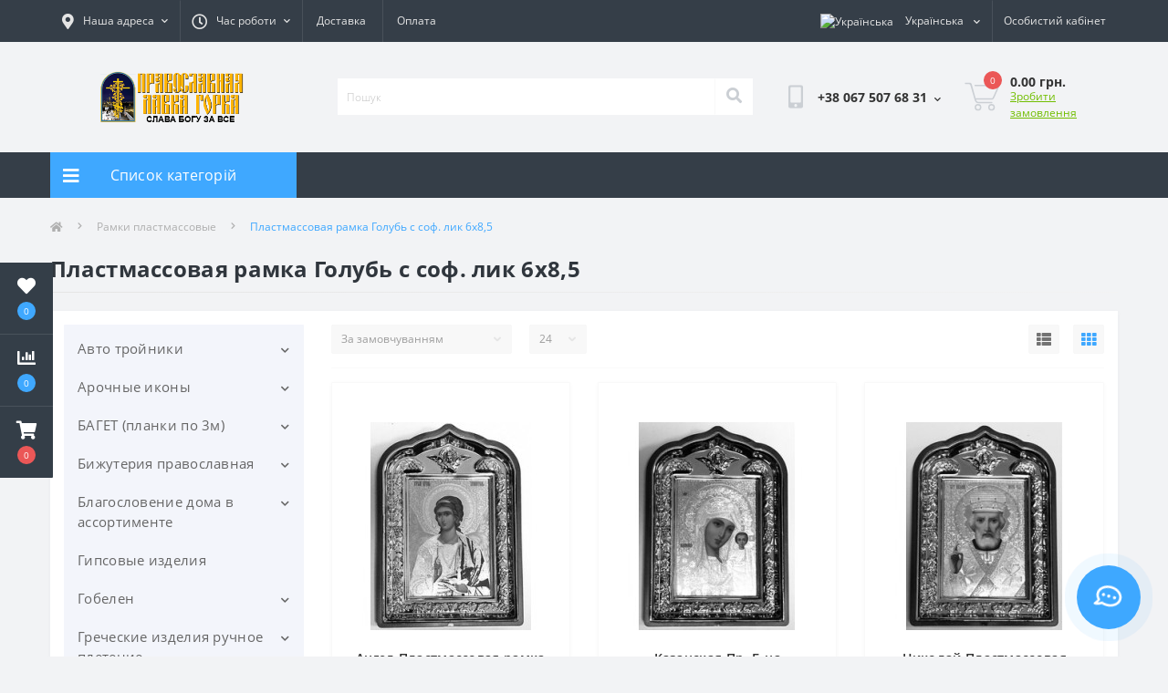

--- FILE ---
content_type: text/html; charset=utf-8
request_url: https://pravlavka.com.ua/index.php?route=product/category&path=367_369
body_size: 29945
content:
<!DOCTYPE html>
<!--[if IE]><![endif]-->
<!--[if IE 8 ]><html dir="ltr" lang="uk" class="ie8"><![endif]-->
<!--[if IE 9 ]><html dir="ltr" lang="uk" class="ie9"><![endif]-->
<!--[if (gt IE 9)|!(IE)]><!-->
<html dir="ltr" lang="uk">
<!--<![endif]-->
<head>
<meta charset="UTF-8" />
<meta name="viewport" content="width=device-width, initial-scale=1.0">
<meta http-equiv="X-UA-Compatible" content="IE=edge">
<title>Пластмассовая рамка Голубь с соф. лик 6х8,5</title>
<meta property="og:site_name" content="Горка" />
<meta property="og:url" content="https://pravlavka.com.ua/index.php?route=product/category&amp;path=369" />
<meta property="og:image" content="https://pravlavka.com.ua/image/catalog/00-folder-pravlavka.png" />
<meta property="og:image:type" content="image/png" />
<meta property="og:image:width" content="300" />
<meta property="og:image:height" content="300" />
<meta property="og:image:alt" content="Пластмассовая рамка Голубь с соф. лик 6х8,5" />
<meta property="og:type" content="website" />


<!-- Google Tag Manager -->
<script>(function(w,d,s,l,i){w[l]=w[l]||[];w[l].push({'gtm.start':
new Date().getTime(),event:'gtm.js'});var f=d.getElementsByTagName(s)[0],
j=d.createElement(s),dl=l!='dataLayer'?'&l='+l:'';j.async=true;j.src=
'https://www.googletagmanager.com/gtm.js?id='+i+dl;f.parentNode.insertBefore(j,f);
})(window,document,'script','dataLayer','GTM-NZKGSML');</script>
<!-- End Google Tag Manager -->

						
<base href="https://pravlavka.com.ua/" />
<link rel="preload" as="image" href="https://pravlavka.com.ua/image/cache/import_files/a6/a65aeae9-7949-11e6-a3da-2c4138009e11-228x228.jpeg">
<link rel="preload" as="image" href="https://pravlavka.com.ua/image/cache/import_files/a6/a65aeaeb-7949-11e6-a3da-2c4138009e11-228x228.jpeg">
<link rel="preload" as="image" href="https://pravlavka.com.ua/image/catalog/pravoslavnaia-lavka-gorka-logo-plus.png">
<link href="min/cache/2ea661d776ac3f4fa8c3e776e25ae875.css?20250717195104" rel="stylesheet" media="screen" />
<script src="min/cache/77f65456349ed78f806960600e052388.js?20250717195104"></script>
<link href="https://pravlavka.com.ua/index.php?route=product/category&amp;path=369" rel="canonical" />
<link href="https://pravlavka.com.ua/image/catalog/pravlavka-gorka-logo-bird.png" rel="icon" />
<!-- Global site tag (gtag.js) - Google Analytics -->
<script async src="https://www.googletagmanager.com/gtag/js?id=G-75D3QD7CEM"></script>
<script>
	window.dataLayer = window.dataLayer || [];

	function gtag(){dataLayer.push(arguments);}

	gtag('js', new Date());

	gtag('config', 'G-75D3QD7CEM');

	</script>

<script>
    let octFonts = localStorage.getItem('octFonts');
	if (octFonts !== null) {
        var octHead  = document.getElementsByTagName('head')[0];
        var octLink  = document.createElement('link');
        octLink.rel  = 'stylesheet';
        octLink.type = 'text/css';
        octLink.href = location.protocol + '//' + location.host + '/catalog/view/theme/oct_ultrastore/stylesheet/oct-fonts.css';
        octLink.media = 'all';
        octHead.appendChild(octLink);
    }
</script>
</head>
<body class="top">
<div class="oct-fixed-bar fixed-left">
		<div class="oct-fixed-bar-item oct-fixed-bar-wishlist">
		<a href="https://pravlavka.com.ua/wishlist/" class="oct-fixed-bar-link" title="Список бажань"><i class="fas fa-heart"></i><span class="oct-fixed-bar-quantity oct-wishlist-quantity">0</span></a>
	</div>
			<div class="oct-fixed-bar-item oct-fixed-bar-compare">
		<a href="https://pravlavka.com.ua/compare-products/" class="oct-fixed-bar-link" title="Список порівняння"><i class="fas fa-chart-bar"></i><span class="oct-fixed-bar-quantity oct-compare-quantity">0</span></a>
	</div>
			<div class="oct-fixed-bar-item oct-fixed-bar-cart">
				<div onclick="octPopupCart()" class="oct-fixed-bar-link" aria-label="Кошик" role="button"><i class="fas fa-shopping-cart"></i><span id="oct-cart-quantity" class="oct-fixed-bar-quantity">0</span></div>
			</div>
	</div>
<!-- Google Tag Manager (noscript) -->
<noscript><iframe src="https://www.googletagmanager.com/ns.html?id=GTM-NZKGSML" height="0" width="0" style="display:none;visibility:hidden"></iframe></noscript>
<!-- End Google Tag Manager (noscript) -->
<div id="us_menu_mobile_box" class="d-lg-none">
	<div id="us_menu_mobile_title" class="modal-header">
		<span class="modal-title">Меню</span>
		<button id="us_menu_mobile_close" type="button" class="us-close" aria-label="Close">
			<span aria-hidden="true" class="us-modal-close-icon us-modal-close-left"></span>
			<span aria-hidden="true" class="us-modal-close-icon us-modal-close-right"></span>
		</button>
	</div>
	<div id="us_menu_mobile_content"></div>
</div>
<nav id="top">
  <div class="container d-flex h-100">
		<div id="us_menu_mobile_button" class="us-menu-mobile d-lg-none h-100">
			<img src="catalog/view/theme/oct_ultrastore/img/sprite.svg#include--burger" class="us-navbar-toggler" alt="" width="34" height="34" />
		</div>
	<div id="dropdown_menu_info" class="us-top-mobile-item us-top-mobile-item-info d-lg-none dropdown h-100" onclick="initOctMap();">
			<img src="catalog/view/theme/oct_ultrastore/img/sprite.svg#include--mobile-info" class="us-navbar-info" alt="" width="34" height="34" />
		<div id="us_info_mobile" class="nav-dropdown-menu">
				<div class="modal-header">
			        <div class="modal-title">Інформація</div>
			        <button id="us_info_mobile_close" type="button" class="us-close" aria-label="Close">
						<span aria-hidden="true" class="us-modal-close-icon us-modal-close-left"></span>
						<span aria-hidden="true" class="us-modal-close-icon us-modal-close-right"></span>
			        </button>
			    </div>
				<div class="nav-dropdown-menu-content">
										<ul class="list-unstyled mobile-information-box">
						<li class="mobile-info-title"><strong>Інформація</strong></li>
												<li class="oct-menu-information-li"><a href="https://pravlavka.com.ua/oplata-zamovlennia/" class="oct-menu-a">Оплата</a></li>
												<li class="oct-menu-information-li"><a href="https://pravlavka.com.ua/about_us/" class="oct-menu-a">Про магазин</a></li>
												<li class="oct-menu-information-li"><a href="https://pravlavka.com.ua/dostavka-zamovlen/" class="oct-menu-a">Інформація про доставку</a></li>
												<li class="oct-menu-information-li"><a href="https://pravlavka.com.ua/ugoda-koristuvacha/" class="oct-menu-a">Угода користувача</a></li>
												<li class="oct-menu-information-li"><a href="https://pravlavka.com.ua/terms/" class="oct-menu-a">Умови оформлення замовлення</a></li>
											</ul>
															<ul class="list-unstyled mobile-shedule-box">
						<li class="mobile-info-title"><strong>Час роботи:</strong></li>
											    <li class="oct-menu-information-li us-dropdown-item">З 9:00 до 18:00, з Понеділка по Четвер.</li>
					    					</ul>
															<ul class="list-unstyled mobile-phones-box">
						<li class="mobile-info-title"><strong>Телефони:</strong></li>
												<li><a href="tel:+380675076831" class="phoneclick">+38 067 507 68 31</a></li>
												<li><a href="tel:+380508327010" class="phoneclick">+38 050 832 70 10</a></li>
											</ul>
															<ul class="list-unstyled mobile-information-box">
						<li class="mobile-info-title"><strong>Пошта:</strong></li>
						<li><a href="mailto:poplav2008@ukr.net">poplav2008@ukr.net</a></li>
					</ul>
															<ul class="list-unstyled mobile-information-box mobile-messengers-box">
						<li class="mobile-info-title"><strong>Месенджери:</strong></li>
												<li><a rel="noopener noreferrer" href="https://t.me/" target="_blank" class="us-fixed-contact-item d-flex align-items-center"><span class="us-fixed-contact-item-icon us-fixed-contact-telegram d-flex align-items-center justify-content-center"><i class="fab fa-telegram"></i></span><span>Telegram</span></a></li>
																		<li><a rel="noopener noreferrer" href="viber://add?number=+380675076831" target="_blank" class="us-fixed-contact-item d-flex align-items-center us-fixed-contact-viber-mobile"><span class="us-fixed-contact-item-icon us-fixed-contact-viber d-flex align-items-center justify-content-center"><i class="fab fa-viber"></i></span><span>Viber</span></a></li>
																		<li><a rel="noopener noreferrer" href="skype:pravlavkagorka?chat" class="us-fixed-contact-item d-flex align-items-center"><span class="us-fixed-contact-item-icon us-fixed-contact-skype d-flex align-items-center justify-content-center"><i class="fab fa-skype"></i></span><span>Skype</span></a></li>
																		<li><a rel="noopener noreferrer" href="https://api.whatsapp.com/send?phone=" target="_blank" class="us-fixed-contact-item d-flex align-items-center"><span class="us-fixed-contact-item-icon us-fixed-contact-whatsapp d-flex align-items-center justify-content-center"><i class="fab fa-whatsapp"></i></span><span>WhatsApp</span></a></li>
																		<li><a rel="noopener noreferrer" href="https://m.me/" target="_blank" class="us-fixed-contact-item d-flex align-items-center"><span class="us-fixed-contact-item-icon us-fixed-contact-messenger d-flex align-items-center justify-content-center"><i class="fab fa-facebook-messenger"></i></span><span>Messenger</span></a></li>
											</ul>
															<div class="mobile-info-title"><strong>Наша адреса:</strong></div>
					<div class="us-header-location active">
						<div class="d-flex align-items-center">
							<div class="us-header-location-address">Склад "Горка" Адреса: місто Київ, (Куренівка)  +38 067 507 68 31</div>
													</div>
											</div>
														</div>
			</div>
		</div>
		<div id="top-left" class="mr-auto d-flex align-items-center">
						<div class="us-dropdown-box h-100">
				<button type="button" class="btn top-address btn-link d-flex align-items-center h-100 us-dropdown-toggle" id="dropdownMenuAddress"><i class="fas fa-map-marker-alt"></i> <span>Наша адреса</span> <i class="fas fa-chevron-down"></i></button>
				<div class="us-dropdown address-dropdown-menu" aria-labelledby="dropdownMenuAddress">
					<div class="us-dropdown-inner">
						<div class="us-header-location-inner">
							<div class="us-header-location active">
								<div class="d-flex align-items-center">
									<div class="us-header-location-address">Склад "Горка" Адреса: місто Київ, (Куренівка)  +38 067 507 68 31</div>
																	</div>
															</div>
													</div>
						<div class="d-flex justify-content-center us-header-location-contacts-btn">
							<a href="https://pravlavka.com.ua/contact-us/" class="us-module-btn">До контактів</a>
						</div>
					</div>
				</div>
			</div>
									<div class="dropdown h-100">
			  	<span class="btn btn-shedule btn-link dropdown-toggle d-flex align-items-center h-100" role="button" id="dropdownMenu1" data-toggle="dropdown" aria-haspopup="true" aria-expanded="false"><i class="far fa-clock"></i> <span>Час роботи</span> <i class="fas fa-chevron-down"></i></span>
				<ul class="dropdown-menu nav-dropdown-menu shedule-dropdown-menu" aria-labelledby="dropdownMenu1">
									    <li class="dropdown-item us-dropdown-item">З 9:00 до 18:00, з Понеділка по Четвер.</li>
				    				</ul>
			</div>
										<ul class="top-info-ul">
									<li><a href="/dostavka-zamovlen/" class="btn-link btn-block h-100 hidden-xs">Доставка</a></li>
									<li><a href="/oplata-zamovlennia/" class="btn-link btn-block h-100 hidden-xs">Оплата</a></li>
								</ul>
					</div>
		<div id="top-links" class="nav ml-auto d-flex">
			<div id="language" class="language">
	<div class="mobile-info-title d-lg-none"><strong>Українська</strong></div>
	<form action="https://pravlavka.com.ua/index.php?route=common/language/language" class="h-100" method="post" enctype="multipart/form-data" id="form-language">
		<div class="btn-group h-100">
			<button class="btn btn-lang btn-link dropdown-toggle" data-toggle="dropdown" aria-haspopup="true" aria-expanded="false">
							    			    <img src="catalog/language/uk-ua/uk-ua.png" alt="Українська" title="Українська" class="lang" width="16" height="11">
			    <span>Українська</span>
			    <i class="fas fa-chevron-down"></i>
			    			    			    			    			</button>
			<div class="dropdown-menu nav-dropdown-menu dropdown-menu-right">
						          <button class="btn btn-block language-select active-item" type="button" name="uk-ua"><img src="catalog/language/uk-ua/uk-ua.png" alt="Українська" title="Українська" width="16" height="11" /> Українська</button>
		        		          <button class="btn btn-block language-select" type="button" name="ru-ru"><img src="catalog/language/ru-ru/ru-ru.png" alt="Русский" title="Русский" width="16" height="11" /> Русский</button>
		        			</div>
		</div>
	    <input type="hidden" name="code" value="" />
	    <input type="hidden" name="redirect" value="eyJyb3V0ZSI6InByb2R1Y3RcL2NhdGVnb3J5IiwidXJsIjoiJnBhdGg9MzY3XzM2OSIsInByb3RvY29sIjoiMSJ9" />
	</form>
</div>

			 
			<div class="dropdown" id="us-account-dropdown">
								<span onclick="octPopupLogin();" title="Особистий кабінет" class="btn btn-user btn-link btn-block h-100" role="button" aria-haspopup="true"><img src="catalog/view/theme/oct_ultrastore/img/sprite.svg#include--user-mobile" class="us-navbar-account" alt="" width="32" height="32" /><i class="far fa-user"></i> <span class="hidden-xs">Особистий кабінет</span></span>
					        </div>
		</div>
		<a href="https://pravlavka.com.ua/wishlist/" class="us-mobile-top-btn us-mobile-top-btn-wishlist d-lg-none h-100">
    <span class="us-mobile-top-btn-item">
		<img src="catalog/view/theme/oct_ultrastore/img/sprite.svg#include--wishlist-mobile" alt="" width="29" height="29" />
		<span class="mobile-header-index oct-wishlist-quantity">0</span>
	</span>
</a>
<a href="https://pravlavka.com.ua/compare-products/" class="us-mobile-top-btn us-mobile-top-btn-compare d-lg-none h-100">
    <span class="us-mobile-top-btn-item">
		<img src="catalog/view/theme/oct_ultrastore/img/sprite.svg#include--compare-mobile" alt="" width="34" height="34" />
		<span class="mobile-header-index oct-compare-quantity">0</span>
	</span>
</a>
<div onclick="octPopupCart()" id="us_cart_mobile" class="us-mobile-top-btn us-mobile-top-btn-cart d-lg-none h-100">
    <span class="us-mobile-top-btn-item">
        <img src="catalog/view/theme/oct_ultrastore/img/sprite.svg#include--cart-mobile" alt="" width="34" height="34" />
        <span id="mobile_cart_index" class="mobile-header-index">0</span>
    </span>
</div>

	</div>
</nav>
<header>
  <div class="container">
    <div class="row align-items-center">
    	<div id="logo" class="col-6 col-lg-3 col-md-3 us-logo-box text-center">
												<a href="https://pravlavka.com.ua/">
						<img src="https://pravlavka.com.ua/image/catalog/pravoslavnaia-lavka-gorka-logo-plus.png" title="Горка" alt="Горка" class="us-logo-img" />
					</a>
									</div>
		<div class="col-12 col-lg-5 col-md-6 us-search-box"><form id="search" class="input-group header-input-group">
	<input type="text" id="input_search" name="search" value="" placeholder="Пошук" class="input-lg h-100 header-input" />
	<button type="button"  id="oct-search-button" class="btn btn-search header-btn-search h-100" aria-label="Search"><i class="fa fa-search"></i></button>
	<div id="us_livesearch_close" onclick="clearLiveSearch();" class="d-lg-none"><i class="fas fa-times"></i></div>
	<div id="us_livesearch"></div>
</form>

<script>
function clearLiveSearch() {
	$('#us_livesearch_close').removeClass('visible');
	$('#us_livesearch').removeClass('expanded');
	$('#us_livesearch').html('');
	$('#input_search').val('');
}

$(document).ready(function() {
	let timer, delay = 500;

	$('#input_search').keyup(function(event) {

	    switch(event.keyCode) {
			case 37:
			case 39:
			case 38:
			case 40:
				return;
			case 27:
				clearLiveSearch();
				$('#us_overlay').removeClass('active');
				return;
		}

	    clearTimeout(timer);

	    timer = setTimeout(function() {
	        let value = $('header #search input[name=\'search\']').val();

			if (value.length >= 2) {
				let key = encodeURIComponent(value);
				octsearch.search(key, 'desktop');
			} else if (value.length === 0) {
				clearLiveSearch();
			}

	    }, delay );
	});
});

let octsearch = {
	'search': function(key, type) {
		$.ajax({
			url: 'index.php?route=octemplates/module/oct_live_search',
			type: 'post',
			data: 'key=' + key,
			dataType: 'html',
			cache: false,
			success: function(data) {
				$('#us_livesearch').html(data).addClass('expanded');

				if(data = data.match(/livesearch/g)) {
					$('#us_livesearch_close').addClass('visible');
					$('#us_overlay').addClass('active');
				} else {
					$('#us_livesearch_close').removeClass('visible');
					$('#us_overlay').removeClass('active');
				}
			}
		});
	}
}
</script>
</div>
				<div class="col-6 col-lg-2 col-md-3 us-phone-box d-flex align-items-center">
			<div class="us-phone-img">
				<img src="catalog/view/theme/oct_ultrastore/img/sprite.svg#include--pnone-icon" alt="phone-icon" width="34" height="34">
			</div>
			<div class="us-phone-content">
								<a class="btn top-phone-btn dropdown-toggle" href="tel:+380675076831" role="button" id="us-phones-dropdown" data-toggle="dropdown" aria-haspopup="true" aria-expanded="false"><span>+38 067 507 68 31</span> <i class="fas fa-chevron-down"></i></a>
				<ul class="dropdown-menu header-dropdown-menu" aria-labelledby="us-phones-dropdown">
										<li><a href="tel:+380675076831" class="phoneclick"><i class="fas fa-phone-volume"></i> +38 067 507 68 31</a></li>
										<li><a href="tel:+380508327010" class="phoneclick"><i class="fas fa-phone-volume"></i> +38 050 832 70 10</a></li>
									</ul>
											</div>
		</div>
				<div id="cart" class="col-lg-2 us-cart-box d-flex align-items-center justify-content-end">
		<button type="button" class="us-cart-img" onclick="octPopupCart()">
			<img src="catalog/view/theme/oct_ultrastore/img/sprite.svg#include--cart-icon" alt="cart-icon" width="42" height="36">
		<span class="header-cart-index">0</span>
	</button>
	<div class="us-cart-content">
		<p class="us-cart-text">
			0.00 грн.
		</p>
		<a href="https://pravlavka.com.ua/index.php?route=checkout/oct_fastorder" class="us-cart-link">
			Зробити замовлення
		</a>
	</div>
</div>

    </div>
  </div>
</header>
<div class="menu-row sticky-top">
	<div class="container">
		<div class="row">
					<div id="oct-menu-box" class="col-lg-3">
	<div  id="oct-ultra-menu-header" class="oct-ultra-menu d-flex align-items-center justify-content-center">
		<span><i class="fas fa-bars"></i> Список категорій</span>
	</div>
	<nav id="oct-menu-dropdown-menu">
		<ul id="oct-menu-ul" class="oct-menu-ul oct-menu-parent-ul list-unstyled">
										<li class="oct-menu-li">
				<div class="d-flex align-items-center justify-content-between">
					<a href="https://pravlavka.com.ua/avto-triyniki/" class="oct-menu-a"><span class="oct-menu-item-name">Авто тройники</span></a><span class="oct-menu-toggle"><i class="fas fa-chevron-right"></i></span>				</div>
				<div class="oct-menu-child-ul">
					<div class="oct-menu-back"><i class="fas fa-long-arrow-alt-left"></i> Авто тройники</div>
					<ul class="oct-menu-ul list-unstyled">
												<li class="oct-menu-li">
							<div class="d-flex align-items-center justify-content-between">
								<a href="https://pravlavka.com.ua/avto-triyniki/trijnik-avtomobilnij-pid-starovinu-der/"><span class="oct-menu-item-name">Тройник автомобильный под старину дер</span></a>							</div>
													</li>
																	</ul>
				</div>
			</li>
								<li class="oct-menu-li">
				<div class="d-flex align-items-center justify-content-between">
					<a href="https://pravlavka.com.ua/arochni-ikony/" class="oct-menu-a"><span class="oct-menu-item-name">Арочные иконы</span></a><span class="oct-menu-toggle"><i class="fas fa-chevron-right"></i></span>				</div>
				<div class="oct-menu-child-ul">
					<div class="oct-menu-back"><i class="fas fa-long-arrow-alt-left"></i> Арочные иконы</div>
					<ul class="oct-menu-ul list-unstyled">
												<li class="oct-menu-li">
							<div class="d-flex align-items-center justify-content-between">
								<a href="https://pravlavka.com.ua/arochni-ikony/arochni-ikoni-veliki-14x18-sm/"><span class="oct-menu-item-name">Арочные иконы Большие 14х18 см</span></a>							</div>
													</li>
												<li class="oct-menu-li">
							<div class="d-flex align-items-center justify-content-between">
								<a href="https://pravlavka.com.ua/arochni-ikony/arochni-ikoni-mali-8x10sm/"><span class="oct-menu-item-name">Арочные иконы Малые 8х10см</span></a>							</div>
													</li>
												<li class="oct-menu-li">
							<div class="d-flex align-items-center justify-content-between">
								<a href="https://pravlavka.com.ua/arochni-ikony/arochni-ikoni-seredni-10x12sm/"><span class="oct-menu-item-name">Арочные иконы Средние 10х12см</span></a>							</div>
													</li>
												<li class="oct-menu-li">
							<div class="d-flex align-items-center justify-content-between">
								<a href="https://pravlavka.com.ua/arochni-ikony/ikona-mdf-6h8-z-laminuvannyam/"><span class="oct-menu-item-name">Икона МДФ 6х8 с ламинацией</span></a>							</div>
													</li>
												<li class="oct-menu-li">
							<div class="d-flex align-items-center justify-content-between">
								<a href="https://pravlavka.com.ua/arochni-ikony/ikoni-arochni-10h12/"><span class="oct-menu-item-name">Иконы Арочные 10х12</span></a>							</div>
													</li>
												<li class="oct-menu-li">
							<div class="d-flex align-items-center justify-content-between">
								<a href="https://pravlavka.com.ua/arochni-ikony/ikoni-arochni-g-11x75/"><span class="oct-menu-item-name">Иконы Арочные Г 11х7,5</span></a>							</div>
													</li>
												<li class="oct-menu-li">
							<div class="d-flex align-items-center justify-content-between">
								<a href="https://pravlavka.com.ua/arochni-ikony/ikoni-arochni-z-rizoyu/"><span class="oct-menu-item-name">Иконы Арочные с ризой</span></a>							</div>
													</li>
																	</ul>
				</div>
			</li>
								<li class="oct-menu-li">
				<div class="d-flex align-items-center justify-content-between">
					<a href="https://pravlavka.com.ua/bagyet-planku-po-3m/" class="oct-menu-a"><span class="oct-menu-item-name">БАГЕТ  (планки по 3м)</span></a><span class="oct-menu-toggle"><i class="fas fa-chevron-right"></i></span>				</div>
				<div class="oct-menu-child-ul">
					<div class="oct-menu-back"><i class="fas fa-long-arrow-alt-left"></i> БАГЕТ  (планки по 3м)</div>
					<ul class="oct-menu-ul list-unstyled">
												<li class="oct-menu-li">
							<div class="d-flex align-items-center justify-content-between">
								<a href="https://pravlavka.com.ua/bagyet-planku-po-3m/derevyanij/"><span class="oct-menu-item-name">Деревяный</span></a>							</div>
													</li>
												<li class="oct-menu-li">
							<div class="d-flex align-items-center justify-content-between">
								<a href="https://pravlavka.com.ua/bagyet-planku-po-3m/plastmasovij/"><span class="oct-menu-item-name">Пластмассовый</span></a>							</div>
													</li>
																	</ul>
				</div>
			</li>
								<li class="oct-menu-li">
				<div class="d-flex align-items-center justify-content-between">
					<a href="https://pravlavka.com.ua/bizhuteriya-pravoslavnaya/" class="oct-menu-a"><span class="oct-menu-item-name">Бижутерия православная</span></a><span class="oct-menu-toggle"><i class="fas fa-chevron-right"></i></span>				</div>
				<div class="oct-menu-child-ul">
					<div class="oct-menu-back"><i class="fas fa-long-arrow-alt-left"></i> Бижутерия православная</div>
					<ul class="oct-menu-ul list-unstyled">
												<li class="oct-menu-li">
							<div class="d-flex align-items-center justify-content-between">
								<a href="https://pravlavka.com.ua/bizhuteriya-pravoslavnaya/brasleti/"><span class="oct-menu-item-name">Браслеты</span></a><span class="oct-menu-toggle"><i class="fas fa-chevron-right"></i></span>							</div>
														<div class="oct-menu-child-ul">
								<div class="oct-menu-back"><i class="fas fa-long-arrow-alt-left"></i> Браслеты</div>
								<ul class="oct-menu-ul list-unstyled">
																		<li class="oct-menu-li">
																		<a href="https://pravlavka.com.ua/bizhuteriya-pravoslavnaya/brasleti/brasleti-i/"><span class="oct-menu-item-name">Браслеты И</span></a>
																		</li>
																		<li class="oct-menu-li">
																		<a href="https://pravlavka.com.ua/bizhuteriya-pravoslavnaya/brasleti/brasleti-s/"><span class="oct-menu-item-name">Браслеты С</span></a>
																		</li>
																										</ul>
							</div>
													</li>
												<li class="oct-menu-li">
							<div class="d-flex align-items-center justify-content-between">
								<a href="https://pravlavka.com.ua/bizhuteriya-pravoslavnaya/breloku/"><span class="oct-menu-item-name">Брелоки</span></a>							</div>
													</li>
												<li class="oct-menu-li">
							<div class="d-flex align-items-center justify-content-between">
								<a href="https://pravlavka.com.ua/bizhuteriya-pravoslavnaya/kabluchki/"><span class="oct-menu-item-name">Кольца</span></a><span class="oct-menu-toggle"><i class="fas fa-chevron-right"></i></span>							</div>
														<div class="oct-menu-child-ul">
								<div class="oct-menu-back"><i class="fas fa-long-arrow-alt-left"></i> Кольца</div>
								<ul class="oct-menu-ul list-unstyled">
																		<li class="oct-menu-li">
																		<a href="https://pravlavka.com.ua/bizhuteriya-pravoslavnaya/kabluchki/kabluchki-hamelion/"><span class="oct-menu-item-name">Кольца Хамелион</span></a>
																		</li>
																		<li class="oct-menu-li">
																		<a href="https://pravlavka.com.ua/bizhuteriya-pravoslavnaya/kabluchki/kabluchka-pechatka-z-hrestom/"><span class="oct-menu-item-name">Кольцо Печатка с крестом</span></a>
																		</li>
																										</ul>
							</div>
													</li>
												<li class="oct-menu-li">
							<div class="d-flex align-items-center justify-content-between">
								<a href="https://pravlavka.com.ua/bizhuteriya-pravoslavnaya/kuloni/"><span class="oct-menu-item-name">КУЛОНЫ</span></a><span class="oct-menu-toggle"><i class="fas fa-chevron-right"></i></span>							</div>
														<div class="oct-menu-child-ul">
								<div class="oct-menu-back"><i class="fas fa-long-arrow-alt-left"></i> КУЛОНЫ</div>
								<ul class="oct-menu-ul list-unstyled">
																		<li class="oct-menu-li">
																		<a href="https://pravlavka.com.ua/bizhuteriya-pravoslavnaya/kuloni/kuloni-bronzovi-imenni/"><span class="oct-menu-item-name">КУЛОНЫ бронзовые именные</span></a>
																		</li>
																		<li class="oct-menu-li">
																		<a href="https://pravlavka.com.ua/bizhuteriya-pravoslavnaya/kuloni/kuloni-imenni/"><span class="oct-menu-item-name">КУЛОНЫ именные</span></a>
																		</li>
																		<li class="oct-menu-li">
																		<a href="https://pravlavka.com.ua/bizhuteriya-pravoslavnaya/kuloni/kuloni-rizni/"><span class="oct-menu-item-name">КУЛОНЫ разные</span></a>
																		</li>
																		<li class="oct-menu-li">
																		<a href="https://pravlavka.com.ua/bizhuteriya-pravoslavnaya/kuloni/kuloni-z-kaminnyam/"><span class="oct-menu-item-name">КУЛОНЫ с камнями</span></a>
																		</li>
																		<li class="oct-menu-li">
																		<a href="https://pravlavka.com.ua/bizhuteriya-pravoslavnaya/kuloni/kuloni-z-kaminnyam-u-podarunkovij-upakovci/"><span class="oct-menu-item-name">КУЛОНЫ с камнями в подарочной упаковке</span></a>
																		</li>
																		<li class="oct-menu-li">
																		<div class="d-flex align-items-center justify-content-between">
																		<a href="https://pravlavka.com.ua/bizhuteriya-pravoslavnaya/kuloni/kuloni-z-nerzhaviyuchoyi-stali-imenni/"><span class="oct-menu-item-name">КУЛОНЫ с нержавеющей стали именные</span></a>
																		<span class="oct-menu-toggle"><i class="fas fa-chevron-right"></i></span>
									</div>
									<div class="oct-menu-child-ul">
										<div class="oct-menu-back"><i class="fas fa-long-arrow-alt-left"></i> КУЛОНЫ</div>
										<ul class="oct-menu-ul list-unstyled">
																						<li class="oct-menu-li">
												<a href="https://pravlavka.com.ua/bizhuteriya-pravoslavnaya/kuloni/kuloni-z-nerzhaviyuchoyi-stali-imenni/zhinochi-imena/"><span class="oct-menu-item-name">Женские имена</span></a>
											</li>
																						<li class="oct-menu-li">
												<a href="https://pravlavka.com.ua/bizhuteriya-pravoslavnaya/kuloni/kuloni-z-nerzhaviyuchoyi-stali-imenni/cholovichi-imena/"><span class="oct-menu-item-name">Мужские имена</span></a>
											</li>
																																</ul>
									</div>
																		</li>
																										</ul>
							</div>
													</li>
												<li class="oct-menu-li">
							<div class="d-flex align-items-center justify-content-between">
								<a href="https://pravlavka.com.ua/bizhuteriya-pravoslavnaya/lancyuzhki/"><span class="oct-menu-item-name">Цепочки</span></a>							</div>
													</li>
																	</ul>
				</div>
			</li>
								<li class="oct-menu-li">
				<div class="d-flex align-items-center justify-content-between">
					<a href="https://pravlavka.com.ua/blagoslovenie-doma-v-assortimente/" class="oct-menu-a"><span class="oct-menu-item-name">Благословение дома в ассортименте</span></a><span class="oct-menu-toggle"><i class="fas fa-chevron-right"></i></span>				</div>
				<div class="oct-menu-child-ul">
					<div class="oct-menu-back"><i class="fas fa-long-arrow-alt-left"></i> Благословение дома в ассортименте</div>
					<ul class="oct-menu-ul list-unstyled">
												<li class="oct-menu-li">
							<div class="d-flex align-items-center justify-content-between">
								<a href="https://pravlavka.com.ua/blagoslovenie-doma-v-assortimente/blagoslovennya-domu-azhurnij-na-pidsktavci/"><span class="oct-menu-item-name">Благословение дома Ажурный на подсктавке</span></a>							</div>
													</li>
												<li class="oct-menu-li">
							<div class="d-flex align-items-center justify-content-between">
								<a href="https://pravlavka.com.ua/blagoslovenie-doma-v-assortimente/blagoslovennya-domu-v-asortimentia/"><span class="oct-menu-item-name">Благословение дома в ассортименте</span></a>							</div>
													</li>
												<li class="oct-menu-li">
							<div class="d-flex align-items-center justify-content-between">
								<a href="https://pravlavka.com.ua/blagoslovenie-doma-v-assortimente/blagoslovennya-domu-kolokol/"><span class="oct-menu-item-name">Благословение дома КОЛОКОЛ</span></a>							</div>
													</li>
												<li class="oct-menu-li">
							<div class="d-flex align-items-center justify-content-between">
								<a href="https://pravlavka.com.ua/blagoslovenie-doma-v-assortimente/blagoslovennya-budinku-pid-orgsklom/"><span class="oct-menu-item-name">Благословение дома под оргстеклом</span></a>							</div>
													</li>
												<li class="oct-menu-li">
							<div class="d-flex align-items-center justify-content-between">
								<a href="https://pravlavka.com.ua/blagoslovenie-doma-v-assortimente/blagoslovennya-budinku-pid-orgsklom-lik-kruglij/"><span class="oct-menu-item-name">Благословение дома под оргстеклом лик КРУГЛЫЙ</span></a>							</div>
													</li>
												<li class="oct-menu-li">
							<div class="d-flex align-items-center justify-content-between">
								<a href="https://pravlavka.com.ua/blagoslovenie-doma-v-assortimente/blagoslovennya-budinku-pid-orgsklom-lik-uzor/"><span class="oct-menu-item-name">Благословение дома под оргстеклом лик УЗОР</span></a>							</div>
													</li>
												<li class="oct-menu-li">
							<div class="d-flex align-items-center justify-content-between">
								<a href="https://pravlavka.com.ua/blagoslovenie-doma-v-assortimente/blagoslovennya-budinku-pid-orgsklom-iz-kaminnyam/"><span class="oct-menu-item-name">Благословение дома под оргстеклом с камнями</span></a>							</div>
													</li>
												<li class="oct-menu-li">
							<div class="d-flex align-items-center justify-content-between">
								<a href="https://pravlavka.com.ua/blagoslovenie-doma-v-assortimente/hrest-blagoslovennya-domu-v-asortimenti/"><span class="oct-menu-item-name">Крест Благословение дома в ассортименте</span></a>							</div>
													</li>
												<li class="oct-menu-li">
							<div class="d-flex align-items-center justify-content-between">
								<a href="https://pravlavka.com.ua/blagoslovenie-doma-v-assortimente/trijnik-blagoslovennya-domu-sh/"><span class="oct-menu-item-name">Тройник Благословение дома Ш</span></a>							</div>
													</li>
												<li class="oct-menu-li">
							<div class="d-flex align-items-center justify-content-between">
								<a href="https://pravlavka.com.ua/blagoslovenie-doma-v-assortimente/trijnik-u-derevi-blagoslovennya-domu-pid-orgsklom-z-ladanom-sh/"><span class="oct-menu-item-name">Тройник в дереве Благословение дома под оргстеклом с ладаном Ш</span></a>							</div>
													</li>
												<li class="oct-menu-li">
							<div class="d-flex align-items-center justify-content-between">
								<a href="https://pravlavka.com.ua/blagoslovenie-doma-v-assortimente/cerkva-blagoslovennya-budinku-pid-orgsklom-z-ladanom-sh/"><span class="oct-menu-item-name">ЦЕРКОВЬ Благословение дома под оргстеклом с ладаном Ш</span></a>							</div>
													</li>
																	</ul>
				</div>
			</li>
								<li class="oct-menu-li"><a href="https://pravlavka.com.ua/gipsovye-izdeliya/" class="oct-menu-a"><span class="oct-menu-item-name">Гипсовые изделия</span></a></li>
								<li class="oct-menu-li">
				<div class="d-flex align-items-center justify-content-between">
					<a href="https://pravlavka.com.ua/gobelen/" class="oct-menu-a"><span class="oct-menu-item-name">Гобелен</span></a><span class="oct-menu-toggle"><i class="fas fa-chevron-right"></i></span>				</div>
				<div class="oct-menu-child-ul">
					<div class="oct-menu-back"><i class="fas fa-long-arrow-alt-left"></i> Гобелен</div>
					<ul class="oct-menu-ul list-unstyled">
												<li class="oct-menu-li">
							<div class="d-flex align-items-center justify-content-between">
								<a href="https://pravlavka.com.ua/gobelen/gobelen-30x40cm/"><span class="oct-menu-item-name">Гобелен 30х40</span></a>							</div>
													</li>
												<li class="oct-menu-li">
							<div class="d-flex align-items-center justify-content-between">
								<a href="https://pravlavka.com.ua/gobelen/gobelen-30h40-u-bagetnij-ramci/"><span class="oct-menu-item-name">Гобелен 30х40 в багетной рамке</span></a>							</div>
													</li>
												<li class="oct-menu-li">
							<div class="d-flex align-items-center justify-content-between">
								<a href="https://pravlavka.com.ua/gobelen/gobelen-30h40-iz-zolotoyu-nitkoyu/"><span class="oct-menu-item-name">Гобелен 30х40 с золотой ниткой</span></a>							</div>
													</li>
												<li class="oct-menu-li">
							<div class="d-flex align-items-center justify-content-between">
								<a href="https://pravlavka.com.ua/gobelen/gobelen-60x80cm/"><span class="oct-menu-item-name">Гобелен 60х80</span></a>							</div>
													</li>
																	</ul>
				</div>
			</li>
								<li class="oct-menu-li">
				<div class="d-flex align-items-center justify-content-between">
					<a href="https://pravlavka.com.ua/grecheskie-izdeliya-ruchnoe-pletenie/" class="oct-menu-a"><span class="oct-menu-item-name">Греческие изделия ручное плетение</span></a><span class="oct-menu-toggle"><i class="fas fa-chevron-right"></i></span>				</div>
				<div class="oct-menu-child-ul">
					<div class="oct-menu-back"><i class="fas fa-long-arrow-alt-left"></i> Греческие изделия ручное плетение</div>
					<ul class="oct-menu-ul list-unstyled">
												<li class="oct-menu-li">
							<div class="d-flex align-items-center justify-content-between">
								<a href="https://pravlavka.com.ua/grecheskie-izdeliya-ruchnoe-pletenie/chetki-vyazani-grecki-virobi-bm/"><span class="oct-menu-item-name">Четки вязанные Греческие изделия БМ</span></a>							</div>
													</li>
																	</ul>
				</div>
			</li>
								<li class="oct-menu-li">
				<div class="d-flex align-items-center justify-content-between">
					<a href="https://pravlavka.com.ua/gruzinskie-izdeliya-braslety-chetki-ladanki/" class="oct-menu-a"><span class="oct-menu-item-name">Грузинские изделия (Браслеты, четки, ладанки )</span></a><span class="oct-menu-toggle"><i class="fas fa-chevron-right"></i></span>				</div>
				<div class="oct-menu-child-ul">
					<div class="oct-menu-back"><i class="fas fa-long-arrow-alt-left"></i> Грузинские изделия (Браслеты, четки, ладанки )</div>
					<ul class="oct-menu-ul list-unstyled">
												<li class="oct-menu-li">
							<div class="d-flex align-items-center justify-content-between">
								<a href="https://pravlavka.com.ua/gruzinskie-izdeliya-braslety-chetki-ladanki/gruzinski-virobi-1/"><span class="oct-menu-item-name">Грузинские изделия 1</span></a>							</div>
													</li>
												<li class="oct-menu-li">
							<div class="d-flex align-items-center justify-content-between">
								<a href="https://pravlavka.com.ua/gruzinskie-izdeliya-braslety-chetki-ladanki/gruzinski-virobi-2/"><span class="oct-menu-item-name">Грузинские изделия 2</span></a><span class="oct-menu-toggle"><i class="fas fa-chevron-right"></i></span>							</div>
														<div class="oct-menu-child-ul">
								<div class="oct-menu-back"><i class="fas fa-long-arrow-alt-left"></i> Грузинские изделия 2</div>
								<ul class="oct-menu-ul list-unstyled">
																		<li class="oct-menu-li">
																		<a href="https://pravlavka.com.ua/gruzinskie-izdeliya-braslety-chetki-ladanki/gruzinski-virobi-2/brasleti-gruzinski/"><span class="oct-menu-item-name">Браслеты</span></a>
																		</li>
																		<li class="oct-menu-li">
																		<a href="https://pravlavka.com.ua/gruzinskie-izdeliya-braslety-chetki-ladanki/gruzinski-virobi-2/hresti-gruzinski/"><span class="oct-menu-item-name">Кресты</span></a>
																		</li>
																		<li class="oct-menu-li">
																		<a href="https://pravlavka.com.ua/gruzinskie-izdeliya-braslety-chetki-ladanki/gruzinski-virobi-2/ladanku-gruziya/"><span class="oct-menu-item-name">Ладанки Грузия</span></a>
																		</li>
																		<li class="oct-menu-li">
																		<a href="https://pravlavka.com.ua/gruzinskie-izdeliya-braslety-chetki-ladanki/gruzinski-virobi-2/medaljoni-gruziya/"><span class="oct-menu-item-name">Медальоны</span></a>
																		</li>
																										</ul>
							</div>
													</li>
																	</ul>
				</div>
			</li>
								<li class="oct-menu-li">
				<div class="d-flex align-items-center justify-content-between">
					<a href="https://pravlavka.com.ua/ikoni-v-bagetnih-plastmasovih-ramkah/" class="oct-menu-a"><span class="oct-menu-item-name">Иконы в БАГЕТНЫХ пластмассовых  рамках</span></a><span class="oct-menu-toggle"><i class="fas fa-chevron-right"></i></span>				</div>
				<div class="oct-menu-child-ul">
					<div class="oct-menu-back"><i class="fas fa-long-arrow-alt-left"></i> Иконы в БАГЕТНЫХ пластмассовых  рамках</div>
					<ul class="oct-menu-ul list-unstyled">
												<li class="oct-menu-li">
							<div class="d-flex align-items-center justify-content-between">
								<a href="https://pravlavka.com.ua/ikoni-v-bagetnih-plastmasovih-ramkah/ikoni-v-bagetnih-ramkah-24h34-stereo/"><span class="oct-menu-item-name">Иконы в багетных рамках 24х34 СТЕРЕО</span></a>							</div>
													</li>
												<li class="oct-menu-li">
							<div class="d-flex align-items-center justify-content-between">
								<a href="https://pravlavka.com.ua/ikoni-v-bagetnih-plastmasovih-ramkah/ikoni-v-bagetnih-ramkah-385h485-sm/"><span class="oct-menu-item-name">Иконы в багетных рамках 38,5х48,5 см</span></a>							</div>
													</li>
												<li class="oct-menu-li">
							<div class="d-flex align-items-center justify-content-between">
								<a href="https://pravlavka.com.ua/ikoni-v-bagetnih-plastmasovih-ramkah/ikoni-v-bagetnih-ramkah-lik-z-kaminnyam/"><span class="oct-menu-item-name">Иконы в багетных рамках Лик с камнями</span></a>							</div>
													</li>
																	</ul>
				</div>
			</li>
								<li class="oct-menu-li">
				<div class="d-flex align-items-center justify-content-between">
					<a href="https://pravlavka.com.ua/ikony-hretski-pid-starovynu/" class="oct-menu-a"><span class="oct-menu-item-name">Иконы Греческие под старину</span></a><span class="oct-menu-toggle"><i class="fas fa-chevron-right"></i></span>				</div>
				<div class="oct-menu-child-ul">
					<div class="oct-menu-back"><i class="fas fa-long-arrow-alt-left"></i> Иконы Греческие под старину</div>
					<ul class="oct-menu-ul list-unstyled">
												<li class="oct-menu-li">
							<div class="d-flex align-items-center justify-content-between">
								<a href="https://pravlavka.com.ua/ikony-hretski-pid-starovynu/vinchalni-pari/"><span class="oct-menu-item-name">Венчальные пары</span></a>							</div>
													</li>
												<li class="oct-menu-li">
							<div class="d-flex align-items-center justify-content-between">
								<a href="https://pravlavka.com.ua/index.php?route=product/category&amp;path=508_517"><span class="oct-menu-item-name">Икона  АНТИК  с резьбой в коробке 17х23</span></a>							</div>
													</li>
												<li class="oct-menu-li">
							<div class="d-flex align-items-center justify-content-between">
								<a href="https://pravlavka.com.ua/index.php?route=product/category&amp;path=508_516"><span class="oct-menu-item-name">Икона  АНТИК  с резьбой в коробке13х17</span></a>							</div>
													</li>
												<li class="oct-menu-li">
							<div class="d-flex align-items-center justify-content-between">
								<a href="https://pravlavka.com.ua/ikony-hretski-pid-starovynu/ikona-grecka-pid-starovinu-14x17/"><span class="oct-menu-item-name">Икона  Греческая под старину 14х17</span></a>							</div>
													</li>
												<li class="oct-menu-li">
							<div class="d-flex align-items-center justify-content-between">
								<a href="https://pravlavka.com.ua/index.php?route=product/category&amp;path=508_519"><span class="oct-menu-item-name">Икона  Греческая под старину 170х230 двойная</span></a>							</div>
													</li>
												<li class="oct-menu-li">
							<div class="d-flex align-items-center justify-content-between">
								<a href="https://pravlavka.com.ua/index.php?route=product/category&amp;path=508_523"><span class="oct-menu-item-name">Икона  Греческая под старину 17х23  Арка</span></a>							</div>
													</li>
												<li class="oct-menu-li">
							<div class="d-flex align-items-center justify-content-between">
								<a href="https://pravlavka.com.ua/index.php?route=product/category&amp;path=508_522"><span class="oct-menu-item-name">Икона  Греческая под старину 17х23 Пр</span></a>							</div>
													</li>
												<li class="oct-menu-li">
							<div class="d-flex align-items-center justify-content-between">
								<a href="https://pravlavka.com.ua/index.php?route=product/category&amp;path=508_520"><span class="oct-menu-item-name">Икона  Греческая под старину Арка  ФРЕСКА 13х17</span></a>							</div>
													</li>
												<li class="oct-menu-li">
							<div class="d-flex align-items-center justify-content-between">
								<a href="https://pravlavka.com.ua/index.php?route=product/category&amp;path=508_514"><span class="oct-menu-item-name">Икона  Греческая под старину ФРЕСКА 13х17</span></a>							</div>
													</li>
												<li class="oct-menu-li">
							<div class="d-flex align-items-center justify-content-between">
								<a href="https://pravlavka.com.ua/index.php?route=product/category&amp;path=508_515"><span class="oct-menu-item-name">Икона  Греческая под старину ФРЕСКА 17х23</span></a>							</div>
													</li>
												<li class="oct-menu-li">
							<div class="d-flex align-items-center justify-content-between">
								<a href="https://pravlavka.com.ua/index.php?route=product/category&amp;path=508_513"><span class="oct-menu-item-name">Икона  Греческая под старину ФРЕСКА 7х10</span></a>							</div>
													</li>
												<li class="oct-menu-li">
							<div class="d-flex align-items-center justify-content-between">
								<a href="https://pravlavka.com.ua/index.php?route=product/category&amp;path=508_509"><span class="oct-menu-item-name">Икона  Греческая под старину ХОЛСТ ЗОЛОТО 10х12</span></a>							</div>
													</li>
												<li class="oct-menu-li">
							<div class="d-flex align-items-center justify-content-between">
								<a href="https://pravlavka.com.ua/ikony-hretski-pid-starovynu/ikona-grecka-pid-starovinu-holst-zoloto-16x22/"><span class="oct-menu-item-name">Икона  Греческая под старину ХОЛСТ ЗОЛОТО 16х22</span></a>							</div>
													</li>
												<li class="oct-menu-li">
							<div class="d-flex align-items-center justify-content-between">
								<a href="https://pravlavka.com.ua/index.php?route=product/category&amp;path=508_512"><span class="oct-menu-item-name">Икона  Греческая под старину ХОЛСТ НИМБЫ 10х12</span></a>							</div>
													</li>
												<li class="oct-menu-li">
							<div class="d-flex align-items-center justify-content-between">
								<a href="https://pravlavka.com.ua/index.php?route=product/category&amp;path=508_511"><span class="oct-menu-item-name">Икона  Греческая под старину ХОЛСТ НИМБЫ 16х22</span></a>							</div>
													</li>
												<li class="oct-menu-li">
							<div class="d-flex align-items-center justify-content-between">
								<a href="https://pravlavka.com.ua/index.php?route=product/category&amp;path=508_524"><span class="oct-menu-item-name">Икона Греческая писаная  в бархатной коробке 14*17</span></a>							</div>
													</li>
												<li class="oct-menu-li">
							<div class="d-flex align-items-center justify-content-between">
								<a href="https://pravlavka.com.ua/index.php?route=product/category&amp;path=508_525"><span class="oct-menu-item-name">Икона Греческая писаная  в коробке 17*23</span></a>							</div>
													</li>
												<li class="oct-menu-li">
							<div class="d-flex align-items-center justify-content-between">
								<a href="https://pravlavka.com.ua/index.php?route=product/category&amp;path=508_526"><span class="oct-menu-item-name">Икона Греческая писаная на золоте в бархатной коробке 14*17</span></a>							</div>
													</li>
												<li class="oct-menu-li">
							<div class="d-flex align-items-center justify-content-between">
								<a href="https://pravlavka.com.ua/ikony-hretski-pid-starovynu/ikona-grecka-pisana-na-zoloti-v-korobci-1723-i-13x17/"><span class="oct-menu-item-name">Икона Греческая писаная на золоте в коробке 17*23 и 13х17</span></a>							</div>
													</li>
												<li class="oct-menu-li">
							<div class="d-flex align-items-center justify-content-between">
								<a href="https://pravlavka.com.ua/index.php?route=product/category&amp;path=508_529"><span class="oct-menu-item-name">Крест. Иконы Греческие под старину</span></a>							</div>
													</li>
												<li class="oct-menu-li">
							<div class="d-flex align-items-center justify-content-between">
								<a href="https://pravlavka.com.ua/index.php?route=product/category&amp;path=508_528"><span class="oct-menu-item-name">Складень Д3 под старину</span></a>							</div>
													</li>
																	</ul>
				</div>
			</li>
								<li class="oct-menu-li">
				<div class="d-flex align-items-center justify-content-between">
					<a href="https://pravlavka.com.ua/ikony-dvp-dsp-mdf/" class="oct-menu-a"><span class="oct-menu-item-name">Иконы ДВП, ДСП.МДФ</span></a><span class="oct-menu-toggle"><i class="fas fa-chevron-right"></i></span>				</div>
				<div class="oct-menu-child-ul">
					<div class="oct-menu-back"><i class="fas fa-long-arrow-alt-left"></i> Иконы ДВП, ДСП.МДФ</div>
					<ul class="oct-menu-ul list-unstyled">
												<li class="oct-menu-li">
							<div class="d-flex align-items-center justify-content-between">
								<a href="https://pravlavka.com.ua/index.php?route=product/category&amp;path=170_174"><span class="oct-menu-item-name">ДВП иконы 10х12 БЕЗ КАПСУЛЫ (толщина 3,5мм)</span></a>							</div>
													</li>
												<li class="oct-menu-li">
							<div class="d-flex align-items-center justify-content-between">
								<a href="https://pravlavka.com.ua/index.php?route=product/category&amp;path=170_184"><span class="oct-menu-item-name">ДВП иконы 10х12 Р</span></a>							</div>
													</li>
												<li class="oct-menu-li">
							<div class="d-flex align-items-center justify-content-between">
								<a href="https://pravlavka.com.ua/index.php?route=product/category&amp;path=170_175"><span class="oct-menu-item-name">ДВП иконы 10х12 С КАПСУЛОЙ (толщина 6мм.)</span></a>							</div>
													</li>
												<li class="oct-menu-li">
							<div class="d-flex align-items-center justify-content-between">
								<a href="https://pravlavka.com.ua/index.php?route=product/category&amp;path=170_176"><span class="oct-menu-item-name">ДВП иконы 15х18 БЕЗ КАПСУЛЫ (толщина 3,5мм.)</span></a>							</div>
													</li>
												<li class="oct-menu-li">
							<div class="d-flex align-items-center justify-content-between">
								<a href="https://pravlavka.com.ua/index.php?route=product/category&amp;path=170_177"><span class="oct-menu-item-name">ДВП иконы 6х9</span></a>							</div>
													</li>
												<li class="oct-menu-li">
							<div class="d-flex align-items-center justify-content-between">
								<a href="https://pravlavka.com.ua/index.php?route=product/category&amp;path=170_183"><span class="oct-menu-item-name">ДВП иконы 6х9 Р</span></a>							</div>
													</li>
												<li class="oct-menu-li">
							<div class="d-flex align-items-center justify-content-between">
								<a href="https://pravlavka.com.ua/index.php?route=product/category&amp;path=170_171"><span class="oct-menu-item-name">ДСП 10х12 с капслой в коробочке</span></a>							</div>
													</li>
												<li class="oct-menu-li">
							<div class="d-flex align-items-center justify-content-between">
								<a href="https://pravlavka.com.ua/index.php?route=product/category&amp;path=170_178"><span class="oct-menu-item-name">ДСП 15х18</span></a>							</div>
													</li>
												<li class="oct-menu-li">
							<div class="d-flex align-items-center justify-content-between">
								<a href="https://pravlavka.com.ua/index.php?route=product/category&amp;path=170_179"><span class="oct-menu-item-name">ДСП 15х18 одиночка бархат</span></a>							</div>
													</li>
												<li class="oct-menu-li">
							<div class="d-flex align-items-center justify-content-between">
								<a href="https://pravlavka.com.ua/index.php?route=product/category&amp;path=170_172"><span class="oct-menu-item-name">ДСП 20х24</span></a>							</div>
													</li>
												<li class="oct-menu-li">
							<div class="d-flex align-items-center justify-content-between">
								<a href="https://pravlavka.com.ua/index.php?route=product/category&amp;path=170_182"><span class="oct-menu-item-name">Иконы на оргалите Софрино</span></a>							</div>
													</li>
												<li class="oct-menu-li">
							<div class="d-flex align-items-center justify-content-between">
								<a href="https://pravlavka.com.ua/index.php?route=product/category&amp;path=170_180"><span class="oct-menu-item-name">МДФ 10х12 в коробочке</span></a>							</div>
													</li>
												<li class="oct-menu-li">
							<div class="d-flex align-items-center justify-content-between">
								<a href="https://pravlavka.com.ua/index.php?route=product/category&amp;path=170_181"><span class="oct-menu-item-name">МДФ 15х18 в коробочке</span></a>							</div>
													</li>
												<li class="oct-menu-li">
							<div class="d-flex align-items-center justify-content-between">
								<a href="https://pravlavka.com.ua/index.php?route=product/category&amp;path=170_173"><span class="oct-menu-item-name">МДФ 30х40</span></a>							</div>
													</li>
																	</ul>
				</div>
			</li>
								<li class="oct-menu-li">
				<div class="d-flex align-items-center justify-content-between">
					<a href="https://pravlavka.com.ua/ikony-3d/" class="oct-menu-a"><span class="oct-menu-item-name">Иконы ЗД</span></a><span class="oct-menu-toggle"><i class="fas fa-chevron-right"></i></span>				</div>
				<div class="oct-menu-child-ul">
					<div class="oct-menu-back"><i class="fas fa-long-arrow-alt-left"></i> Иконы ЗД</div>
					<ul class="oct-menu-ul list-unstyled">
												<li class="oct-menu-li">
							<div class="d-flex align-items-center justify-content-between">
								<a href="https://pravlavka.com.ua/index.php?route=product/category&amp;path=461_462"><span class="oct-menu-item-name">Иконы 3Д 6,5х10</span></a>							</div>
													</li>
												<li class="oct-menu-li">
							<div class="d-flex align-items-center justify-content-between">
								<a href="https://pravlavka.com.ua/index.php?route=product/category&amp;path=461_463"><span class="oct-menu-item-name">Иконы ЗД 9х13,5</span></a>							</div>
													</li>
																	</ul>
				</div>
			</li>
								<li class="oct-menu-li"><a href="https://pravlavka.com.ua/index.php?route=product/category&amp;path=192" class="oct-menu-a"><span class="oct-menu-item-name">Иконы из дерева РЕЗНЫЕ</span></a></li>
								<li class="oct-menu-li"><a href="https://pravlavka.com.ua/ikony-na-pidstavtsi-10x12-i-6x9-svit/" class="oct-menu-a"><span class="oct-menu-item-name">Иконы на подставке 10х12 и 6х9 Мир</span></a></li>
								<li class="oct-menu-li"><a href="https://pravlavka.com.ua/index.php?route=product/category&amp;path=186" class="oct-menu-a"><span class="oct-menu-item-name">Иконы под ОРГСТЕКЛОМ  с ладаном</span></a></li>
								<li class="oct-menu-li"><a href="https://pravlavka.com.ua/ikony-raznykh-form-iz-derevametal-i-stekla/" class="oct-menu-a"><span class="oct-menu-item-name">Иконы разных форм из дерева,метал. и стекла</span></a></li>
								<li class="oct-menu-li">
				<div class="d-flex align-items-center justify-content-between">
					<a href="https://pravlavka.com.ua/kalendari-pravoslavnue/" class="oct-menu-a"><span class="oct-menu-item-name">КАЛЕНДАРИ 2026 г (все на укр яз )</span></a><span class="oct-menu-toggle"><i class="fas fa-chevron-right"></i></span>				</div>
				<div class="oct-menu-child-ul">
					<div class="oct-menu-back"><i class="fas fa-long-arrow-alt-left"></i> КАЛЕНДАРИ 2026 г (все на укр яз )</div>
					<ul class="oct-menu-ul list-unstyled">
												<li class="oct-menu-li">
							<div class="d-flex align-items-center justify-content-between">
								<a href="https://pravlavka.com.ua/index.php?route=product/category&amp;path=187_75"><span class="oct-menu-item-name">А2 Календарь плакат  укр. (500х700см) (100шт.)2026г</span></a>							</div>
													</li>
												<li class="oct-menu-li">
							<div class="d-flex align-items-center justify-content-between">
								<a href="https://pravlavka.com.ua/index.php?route=product/category&amp;path=187_188"><span class="oct-menu-item-name">А3 на пружині перекидний , 29х40см  , 8 листів</span></a>							</div>
													</li>
												<li class="oct-menu-li">
							<div class="d-flex align-items-center justify-content-between">
								<a href="https://pravlavka.com.ua/index.php?route=product/category&amp;path=187_701"><span class="oct-menu-item-name">А3 плакат2026 г</span></a>							</div>
													</li>
												<li class="oct-menu-li">
							<div class="d-flex align-items-center justify-content-between">
								<a href="https://pravlavka.com.ua/index.php?route=product/category&amp;path=187_190"><span class="oct-menu-item-name">А4 скоба ( 21х29см) 8 листів</span></a>							</div>
													</li>
												<li class="oct-menu-li">
							<div class="d-flex align-items-center justify-content-between">
								<a href="https://pravlavka.com.ua/index.php?route=product/category&amp;path=187_704"><span class="oct-menu-item-name">Барви світу 22х24 см</span></a>							</div>
													</li>
												<li class="oct-menu-li">
							<div class="d-flex align-items-center justify-content-between">
								<a href="https://pravlavka.com.ua/index.php?route=product/category&amp;path=187_189"><span class="oct-menu-item-name">Горизонтальний перекидний 33х24 см 14 листів</span></a>							</div>
													</li>
												<li class="oct-menu-li">
							<div class="d-flex align-items-center justify-content-between">
								<a href="https://pravlavka.com.ua/index.php?route=product/category&amp;path=187_703"><span class="oct-menu-item-name">Именнослов 2025г,15х34 см</span></a>							</div>
													</li>
												<li class="oct-menu-li">
							<div class="d-flex align-items-center justify-content-between">
								<a href="https://pravlavka.com.ua/index.php?route=product/category&amp;path=187_191"><span class="oct-menu-item-name">Квадрат 20х21 см (перекидний 14 листів.)</span></a>							</div>
													</li>
												<li class="oct-menu-li">
							<div class="d-flex align-items-center justify-content-between">
								<a href="https://pravlavka.com.ua/index.php?route=product/category&amp;path=187_702"><span class="oct-menu-item-name">Класический</span></a>							</div>
													</li>
												<li class="oct-menu-li">
							<div class="d-flex align-items-center justify-content-between">
								<a href="https://pravlavka.com.ua/index.php?route=product/category&amp;path=187_705"><span class="oct-menu-item-name">Магнит 9х16 см</span></a>							</div>
													</li>
												<li class="oct-menu-li">
							<div class="d-flex align-items-center justify-content-between">
								<a href="https://pravlavka.com.ua/kalendari-pravoslavnue/nastilnij/"><span class="oct-menu-item-name">Настольный (12х20 Домик )</span></a>							</div>
													</li>
																	</ul>
				</div>
			</li>
								<li class="oct-menu-li">
				<div class="d-flex align-items-center justify-content-between">
					<a href="https://pravlavka.com.ua/keramicheskie-izdeliya/" class="oct-menu-a"><span class="oct-menu-item-name">Керамические изделия</span></a><span class="oct-menu-toggle"><i class="fas fa-chevron-right"></i></span>				</div>
				<div class="oct-menu-child-ul">
					<div class="oct-menu-back"><i class="fas fa-long-arrow-alt-left"></i> Керамические изделия</div>
					<ul class="oct-menu-ul list-unstyled">
												<li class="oct-menu-li">
							<div class="d-flex align-items-center justify-content-between">
								<a href="https://pravlavka.com.ua/index.php?route=product/category&amp;path=530_532"><span class="oct-menu-item-name">Керамические изделия Г</span></a>							</div>
													</li>
																	</ul>
				</div>
			</li>
								<li class="oct-menu-li">
				<div class="d-flex align-items-center justify-content-between">
					<a href="https://pravlavka.com.ua/kiotu/" class="oct-menu-a"><span class="oct-menu-item-name">Киоты</span></a><span class="oct-menu-toggle"><i class="fas fa-chevron-right"></i></span>				</div>
				<div class="oct-menu-child-ul">
					<div class="oct-menu-back"><i class="fas fa-long-arrow-alt-left"></i> Киоты</div>
					<ul class="oct-menu-ul list-unstyled">
												<li class="oct-menu-li">
							<div class="d-flex align-items-center justify-content-between">
								<a href="https://pravlavka.com.ua/kiotu/kioti-d/"><span class="oct-menu-item-name">Киоты &quot;Д&quot;</span></a><span class="oct-menu-toggle"><i class="fas fa-chevron-right"></i></span>							</div>
														<div class="oct-menu-child-ul">
								<div class="oct-menu-back"><i class="fas fa-long-arrow-alt-left"></i> Киоты &quot;Д&quot;</div>
								<ul class="oct-menu-ul list-unstyled">
																		<li class="oct-menu-li">
																		<a href="https://pravlavka.com.ua/index.php?route=product/category&amp;path=533_539_540"><span class="oct-menu-item-name">Киот Д 10х12 16</span></a>
																		</li>
																		<li class="oct-menu-li">
																		<a href="https://pravlavka.com.ua/index.php?route=product/category&amp;path=533_539_541"><span class="oct-menu-item-name">Киоты &quot;Д&quot; арочные 12</span></a>
																		</li>
																		<li class="oct-menu-li">
																		<a href="https://pravlavka.com.ua/index.php?route=product/category&amp;path=533_539_546"><span class="oct-menu-item-name">Киоты 15х18 в окладе</span></a>
																		</li>
																		<li class="oct-menu-li">
																		<a href="https://pravlavka.com.ua/index.php?route=product/category&amp;path=533_539_542"><span class="oct-menu-item-name">Киоты Д пластиковая вставка 15х18 17</span></a>
																		</li>
																		<li class="oct-menu-li">
																		<a href="https://pravlavka.com.ua/index.php?route=product/category&amp;path=533_539_543"><span class="oct-menu-item-name">Киоты Д пластиковая вставка 15х18 17Ф</span></a>
																		</li>
																		<li class="oct-menu-li">
																		<a href="https://pravlavka.com.ua/index.php?route=product/category&amp;path=533_539_544"><span class="oct-menu-item-name">Киоты Д пластиковая вставка 15х18 20ф с камнями</span></a>
																		</li>
																		<li class="oct-menu-li">
																		<a href="https://pravlavka.com.ua/index.php?route=product/category&amp;path=533_539_545"><span class="oct-menu-item-name">Киоты Д пластиковая вставка 15х18 5ф</span></a>
																		</li>
																										</ul>
							</div>
													</li>
												<li class="oct-menu-li">
							<div class="d-flex align-items-center justify-content-between">
								<a href="https://pravlavka.com.ua/kiotu/kioti-l/"><span class="oct-menu-item-name">Киоты &quot;Л&quot;</span></a>							</div>
													</li>
												<li class="oct-menu-li">
							<div class="d-flex align-items-center justify-content-between">
								<a href="https://pravlavka.com.ua/index.php?route=product/category&amp;path=533_549"><span class="oct-menu-item-name">Киоты &quot;М&quot; пласт. фигур,15х18 капсуль</span></a>							</div>
													</li>
												<li class="oct-menu-li">
							<div class="d-flex align-items-center justify-content-between">
								<a href="https://pravlavka.com.ua/index.php?route=product/category&amp;path=533_550"><span class="oct-menu-item-name">Киоты &quot;Н&quot;</span></a><span class="oct-menu-toggle"><i class="fas fa-chevron-right"></i></span>							</div>
														<div class="oct-menu-child-ul">
								<div class="oct-menu-back"><i class="fas fa-long-arrow-alt-left"></i> Киоты &quot;Н&quot;</div>
								<ul class="oct-menu-ul list-unstyled">
																		<li class="oct-menu-li">
																		<a href="https://pravlavka.com.ua/index.php?route=product/category&amp;path=533_550_552"><span class="oct-menu-item-name">Икона  баг.рамка Подарочной упаковке</span></a>
																		</li>
																		<li class="oct-menu-li">
																		<a href="https://pravlavka.com.ua/index.php?route=product/category&amp;path=533_550_553"><span class="oct-menu-item-name">Киот дер. багет 15х18 Н</span></a>
																		</li>
																		<li class="oct-menu-li">
																		<a href="https://pravlavka.com.ua/index.php?route=product/category&amp;path=533_550_554"><span class="oct-menu-item-name">Киот дер. багет 15х18 Н Софрино</span></a>
																		</li>
																		<li class="oct-menu-li">
																		<a href="https://pravlavka.com.ua/index.php?route=product/category&amp;path=533_550_555"><span class="oct-menu-item-name">Киот дер. фигурный багет 17х21 см Н Софрино</span></a>
																		</li>
																		<li class="oct-menu-li">
																		<a href="https://pravlavka.com.ua/index.php?route=product/category&amp;path=533_550_556"><span class="oct-menu-item-name">Киот дер. фигурный багет 17х24 см Н Софрино</span></a>
																		</li>
																		<li class="oct-menu-li">
																		<a href="https://pravlavka.com.ua/index.php?route=product/category&amp;path=533_550_551"><span class="oct-menu-item-name">Киоты &quot;Н&quot; 10х12 3Д</span></a>
																		</li>
																										</ul>
							</div>
													</li>
												<li class="oct-menu-li">
							<div class="d-flex align-items-center justify-content-between">
								<a href="https://pravlavka.com.ua/index.php?route=product/category&amp;path=533_576"><span class="oct-menu-item-name">Киоты &quot;П&quot;</span></a><span class="oct-menu-toggle"><i class="fas fa-chevron-right"></i></span>							</div>
														<div class="oct-menu-child-ul">
								<div class="oct-menu-back"><i class="fas fa-long-arrow-alt-left"></i> Киоты &quot;П&quot;</div>
								<ul class="oct-menu-ul list-unstyled">
																		<li class="oct-menu-li">
																		<a href="https://pravlavka.com.ua/index.php?route=product/category&amp;path=533_576_577"><span class="oct-menu-item-name">Киоты &quot;П&quot; 30*40</span></a>
																		</li>
																		<li class="oct-menu-li">
																		<a href="https://pravlavka.com.ua/index.php?route=product/category&amp;path=533_576_578"><span class="oct-menu-item-name">Киоты &quot;П&quot; без упаковки 10*12</span></a>
																		</li>
																		<li class="oct-menu-li">
																		<a href="https://pravlavka.com.ua/index.php?route=product/category&amp;path=533_576_579"><span class="oct-menu-item-name">Киоты &quot;П&quot; в упаковке 17х21</span></a>
																		</li>
																										</ul>
							</div>
													</li>
												<li class="oct-menu-li">
							<div class="d-flex align-items-center justify-content-between">
								<a href="https://pravlavka.com.ua/index.php?route=product/category&amp;path=533_536"><span class="oct-menu-item-name">Киоты &quot;П&quot;пл.фиг 17х21 Метализация</span></a>							</div>
													</li>
												<li class="oct-menu-li">
							<div class="d-flex align-items-center justify-content-between">
								<a href="https://pravlavka.com.ua/index.php?route=product/category&amp;path=533_557"><span class="oct-menu-item-name">Киоты &quot;С&quot;. (Винница)</span></a>							</div>
													</li>
												<li class="oct-menu-li">
							<div class="d-flex align-items-center justify-content-between">
								<a href="https://pravlavka.com.ua/index.php?route=product/category&amp;path=533_558"><span class="oct-menu-item-name">Киоты &quot;Синай&quot;</span></a>							</div>
													</li>
												<li class="oct-menu-li">
							<div class="d-flex align-items-center justify-content-between">
								<a href="https://pravlavka.com.ua/index.php?route=product/category&amp;path=533_559"><span class="oct-menu-item-name">Киоты &quot;Ю&quot;</span></a>							</div>
													</li>
												<li class="oct-menu-li">
							<div class="d-flex align-items-center justify-content-between">
								<a href="https://pravlavka.com.ua/index.php?route=product/category&amp;path=533_548"><span class="oct-menu-item-name">Киоты Арочные Л</span></a>							</div>
													</li>
												<li class="oct-menu-li">
							<div class="d-flex align-items-center justify-content-between">
								<a href="https://pravlavka.com.ua/index.php?route=product/category&amp;path=533_560"><span class="oct-menu-item-name">Киоты Багетные</span></a>							</div>
													</li>
												<li class="oct-menu-li">
							<div class="d-flex align-items-center justify-content-between">
								<a href="https://pravlavka.com.ua/index.php?route=product/category&amp;path=533_580"><span class="oct-menu-item-name">Киоты БН (Луцк)</span></a><span class="oct-menu-toggle"><i class="fas fa-chevron-right"></i></span>							</div>
														<div class="oct-menu-child-ul">
								<div class="oct-menu-back"><i class="fas fa-long-arrow-alt-left"></i> Киоты БН (Луцк)</div>
								<ul class="oct-menu-ul list-unstyled">
																		<li class="oct-menu-li">
																		<a href="https://pravlavka.com.ua/index.php?route=product/category&amp;path=533_580_581"><span class="oct-menu-item-name">Киоты БН (Луцк) 20х24</span></a>
																		</li>
																										</ul>
							</div>
													</li>
												<li class="oct-menu-li">
							<div class="d-flex align-items-center justify-content-between">
								<a href="https://pravlavka.com.ua/index.php?route=product/category&amp;path=533_570"><span class="oct-menu-item-name">Киоты Вак</span></a><span class="oct-menu-toggle"><i class="fas fa-chevron-right"></i></span>							</div>
														<div class="oct-menu-child-ul">
								<div class="oct-menu-back"><i class="fas fa-long-arrow-alt-left"></i> Киоты Вак</div>
								<ul class="oct-menu-ul list-unstyled">
																		<li class="oct-menu-li">
																		<a href="https://pravlavka.com.ua/index.php?route=product/category&amp;path=533_570_571"><span class="oct-menu-item-name">Киоты в дубовой рамке Вак 10х12</span></a>
																		</li>
																		<li class="oct-menu-li">
																		<a href="https://pravlavka.com.ua/index.php?route=product/category&amp;path=533_570_572"><span class="oct-menu-item-name">Киоты в дубовой рамке Вак 15х18</span></a>
																		</li>
																		<li class="oct-menu-li">
																		<a href="https://pravlavka.com.ua/index.php?route=product/category&amp;path=533_570_573"><span class="oct-menu-item-name">Киоты в дубовой рамке Вак 20х24</span></a>
																		</li>
																										</ul>
							</div>
													</li>
												<li class="oct-menu-li">
							<div class="d-flex align-items-center justify-content-between">
								<a href="https://pravlavka.com.ua/index.php?route=product/category&amp;path=533_561"><span class="oct-menu-item-name">Киоты Г</span></a>							</div>
													</li>
												<li class="oct-menu-li">
							<div class="d-flex align-items-center justify-content-between">
								<a href="https://pravlavka.com.ua/index.php?route=product/category&amp;path=533_574"><span class="oct-menu-item-name">Киоты Гальванопластика</span></a>							</div>
													</li>
												<li class="oct-menu-li">
							<div class="d-flex align-items-center justify-content-between">
								<a href="https://pravlavka.com.ua/index.php?route=product/category&amp;path=533_562"><span class="oct-menu-item-name">Киоты дерев.без ликов</span></a>							</div>
													</li>
												<li class="oct-menu-li">
							<div class="d-flex align-items-center justify-content-between">
								<a href="https://pravlavka.com.ua/index.php?route=product/category&amp;path=533_563"><span class="oct-menu-item-name">Киоты деревяные</span></a><span class="oct-menu-toggle"><i class="fas fa-chevron-right"></i></span>							</div>
														<div class="oct-menu-child-ul">
								<div class="oct-menu-back"><i class="fas fa-long-arrow-alt-left"></i> Киоты деревяные</div>
								<ul class="oct-menu-ul list-unstyled">
																		<li class="oct-menu-li">
																		<a href="https://pravlavka.com.ua/index.php?route=product/category&amp;path=533_563_564"><span class="oct-menu-item-name">Киот дер. прямой 10х12 с кам.</span></a>
																		</li>
																		<li class="oct-menu-li">
																		<a href="https://pravlavka.com.ua/index.php?route=product/category&amp;path=533_563_565"><span class="oct-menu-item-name">Киот дер. прямой 15х18 с кам.</span></a>
																		</li>
																		<li class="oct-menu-li">
																		<a href="https://pravlavka.com.ua/index.php?route=product/category&amp;path=533_563_566"><span class="oct-menu-item-name">Киот дер. фигурный 10х12</span></a>
																		</li>
																										</ul>
							</div>
													</li>
												<li class="oct-menu-li">
							<div class="d-flex align-items-center justify-content-between">
								<a href="https://pravlavka.com.ua/index.php?route=product/category&amp;path=533_537"><span class="oct-menu-item-name">Киоты деревяные И</span></a><span class="oct-menu-toggle"><i class="fas fa-chevron-right"></i></span>							</div>
														<div class="oct-menu-child-ul">
								<div class="oct-menu-back"><i class="fas fa-long-arrow-alt-left"></i> Киоты деревяные И</div>
								<ul class="oct-menu-ul list-unstyled">
																		<li class="oct-menu-li">
																		<a href="https://pravlavka.com.ua/index.php?route=product/category&amp;path=533_537_538"><span class="oct-menu-item-name">Киоты &quot;И&quot; 10х12</span></a>
																		</li>
																										</ul>
							</div>
													</li>
												<li class="oct-menu-li">
							<div class="d-flex align-items-center justify-content-between">
								<a href="https://pravlavka.com.ua/index.php?route=product/category&amp;path=533_534"><span class="oct-menu-item-name">Киоты и Складни Харьков М</span></a><span class="oct-menu-toggle"><i class="fas fa-chevron-right"></i></span>							</div>
														<div class="oct-menu-child-ul">
								<div class="oct-menu-back"><i class="fas fa-long-arrow-alt-left"></i> Киоты и Складни Харьков М</div>
								<ul class="oct-menu-ul list-unstyled">
																		<li class="oct-menu-li">
																		<a href="https://pravlavka.com.ua/index.php?route=product/category&amp;path=533_534_535"><span class="oct-menu-item-name">Икона на планшете 14х19</span></a>
																		</li>
																										</ul>
							</div>
													</li>
												<li class="oct-menu-li">
							<div class="d-flex align-items-center justify-content-between">
								<a href="https://pravlavka.com.ua/index.php?route=product/category&amp;path=533_575"><span class="oct-menu-item-name">Киоты Изв</span></a>							</div>
													</li>
												<li class="oct-menu-li">
							<div class="d-flex align-items-center justify-content-between">
								<a href="https://pravlavka.com.ua/index.php?route=product/category&amp;path=533_567"><span class="oct-menu-item-name">Киоты Моление</span></a><span class="oct-menu-toggle"><i class="fas fa-chevron-right"></i></span>							</div>
														<div class="oct-menu-child-ul">
								<div class="oct-menu-back"><i class="fas fa-long-arrow-alt-left"></i> Киоты Моление</div>
								<ul class="oct-menu-ul list-unstyled">
																		<li class="oct-menu-li">
																		<a href="https://pravlavka.com.ua/index.php?route=product/category&amp;path=533_567_568"><span class="oct-menu-item-name">Икона дерево золото малая 20х16</span></a>
																		</li>
																										</ul>
							</div>
													</li>
												<li class="oct-menu-li">
							<div class="d-flex align-items-center justify-content-between">
								<a href="https://pravlavka.com.ua/index.php?route=product/category&amp;path=533_569"><span class="oct-menu-item-name">Киоты Софрино</span></a>							</div>
													</li>
												<li class="oct-menu-li">
							<div class="d-flex align-items-center justify-content-between">
								<a href="https://pravlavka.com.ua/index.php?route=product/category&amp;path=533_582"><span class="oct-menu-item-name">Киоты храмовые (большие размеры)</span></a><span class="oct-menu-toggle"><i class="fas fa-chevron-right"></i></span>							</div>
														<div class="oct-menu-child-ul">
								<div class="oct-menu-back"><i class="fas fa-long-arrow-alt-left"></i> Киоты храмовые (большие размеры)</div>
								<ul class="oct-menu-ul list-unstyled">
																		<li class="oct-menu-li">
																		<a href="https://pravlavka.com.ua/index.php?route=product/category&amp;path=533_582_584"><span class="oct-menu-item-name">Киот Храмовый 116х67 БН (ростовой)</span></a>
																		</li>
																		<li class="oct-menu-li">
																		<a href="https://pravlavka.com.ua/index.php?route=product/category&amp;path=533_582_586"><span class="oct-menu-item-name">Киоты 42 х 52 см</span></a>
																		</li>
																		<li class="oct-menu-li">
																		<a href="https://pravlavka.com.ua/index.php?route=product/category&amp;path=533_582_587"><span class="oct-menu-item-name">Киоты 43 х 57 см</span></a>
																		</li>
																		<li class="oct-menu-li">
																		<a href="https://pravlavka.com.ua/index.php?route=product/category&amp;path=533_582_588"><span class="oct-menu-item-name">Киоты 46 х 68см</span></a>
																		</li>
																		<li class="oct-menu-li">
																		<a href="https://pravlavka.com.ua/index.php?route=product/category&amp;path=533_582_589"><span class="oct-menu-item-name">Киоты 52 х 68 см</span></a>
																		</li>
																		<li class="oct-menu-li">
																		<a href="https://pravlavka.com.ua/index.php?route=product/category&amp;path=533_582_590"><span class="oct-menu-item-name">Киоты 56 х 114 см</span></a>
																		</li>
																		<li class="oct-menu-li">
																		<a href="https://pravlavka.com.ua/index.php?route=product/category&amp;path=533_582_591"><span class="oct-menu-item-name">Киоты 60 х 80 см</span></a>
																		</li>
																		<li class="oct-menu-li">
																		<a href="https://pravlavka.com.ua/index.php?route=product/category&amp;path=533_582_592"><span class="oct-menu-item-name">Киоты 60 х 80 см фигурный</span></a>
																		</li>
																		<li class="oct-menu-li">
																		<a href="https://pravlavka.com.ua/index.php?route=product/category&amp;path=533_582_593"><span class="oct-menu-item-name">Киоты 61 х 76 см</span></a>
																		</li>
																		<li class="oct-menu-li">
																		<a href="https://pravlavka.com.ua/index.php?route=product/category&amp;path=533_582_594"><span class="oct-menu-item-name">Киоты 61 х 80 см</span></a>
																		</li>
																		<li class="oct-menu-li">
																		<a href="https://pravlavka.com.ua/index.php?route=product/category&amp;path=533_582_595"><span class="oct-menu-item-name">Киоты 61 х 87 см</span></a>
																		</li>
																		<li class="oct-menu-li">
																		<a href="https://pravlavka.com.ua/index.php?route=product/category&amp;path=533_582_596"><span class="oct-menu-item-name">Киоты 65 х 85 см фигурный</span></a>
																		</li>
																		<li class="oct-menu-li">
																		<a href="https://pravlavka.com.ua/index.php?route=product/category&amp;path=533_582_597"><span class="oct-menu-item-name">Киоты 65 х 85см</span></a>
																		</li>
																		<li class="oct-menu-li">
																		<a href="https://pravlavka.com.ua/index.php?route=product/category&amp;path=533_582_598"><span class="oct-menu-item-name">Киоты 73 х 114 см</span></a>
																		</li>
																		<li class="oct-menu-li">
																		<a href="https://pravlavka.com.ua/index.php?route=product/category&amp;path=533_582_583"><span class="oct-menu-item-name">Киоты Риза</span></a>
																		</li>
																		<li class="oct-menu-li">
																		<a href="https://pravlavka.com.ua/index.php?route=product/category&amp;path=533_582_585"><span class="oct-menu-item-name">Киоты Храмовые 60х80 фигурный БН</span></a>
																		</li>
																		<li class="oct-menu-li">
																		<a href="https://pravlavka.com.ua/index.php?route=product/category&amp;path=533_582_599"><span class="oct-menu-item-name">Киоты чеканка  47х55 см</span></a>
																		</li>
																										</ul>
							</div>
													</li>
																	</ul>
				</div>
			</li>
								<li class="oct-menu-li">
				<div class="d-flex align-items-center justify-content-between">
					<a href="https://pravlavka.com.ua/knigi-pravoslavnyye/" class="oct-menu-a"><span class="oct-menu-item-name">КНИГИ ПРАВОСЛАВНЫЕ</span></a><span class="oct-menu-toggle"><i class="fas fa-chevron-right"></i></span>				</div>
				<div class="oct-menu-child-ul">
					<div class="oct-menu-back"><i class="fas fa-long-arrow-alt-left"></i> КНИГИ ПРАВОСЛАВНЫЕ</div>
					<ul class="oct-menu-ul list-unstyled">
												<li class="oct-menu-li">
							<div class="d-flex align-items-center justify-content-between">
								<a href="https://pravlavka.com.ua/knigi-pravoslavnyye/akafisti-kormcha/"><span class="oct-menu-item-name">Акафисты &quot;Кормчая&quot;</span></a>							</div>
													</li>
												<li class="oct-menu-li">
							<div class="d-flex align-items-center justify-content-between">
								<a href="https://pravlavka.com.ua/knigi-pravoslavnyye/akafisti-337-nazv-vid-dnipro/"><span class="oct-menu-item-name">Акафисты 337 названий (Изд.Днепр)</span></a>							</div>
													</li>
												<li class="oct-menu-li">
							<div class="d-flex align-items-center justify-content-between">
								<a href="https://pravlavka.com.ua/knigi-pravoslavnyye/knigi-biloruskij-ekzarhat/"><span class="oct-menu-item-name">КНИГИ Беларусский Экзархат</span></a><span class="oct-menu-toggle"><i class="fas fa-chevron-right"></i></span>							</div>
														<div class="oct-menu-child-ul">
								<div class="oct-menu-back"><i class="fas fa-long-arrow-alt-left"></i> КНИГИ Беларусский Экзархат</div>
								<ul class="oct-menu-ul list-unstyled">
																		<li class="oct-menu-li">
																		<a href="https://pravlavka.com.ua/knigi-pravoslavnyye/knigi-biloruskij-ekzarhat/bogosluzhbovi-knigi/"><span class="oct-menu-item-name">Богослужебные книги</span></a>
																		</li>
																		<li class="oct-menu-li">
																		<div class="d-flex align-items-center justify-content-between">
																		<a href="https://pravlavka.com.ua/knigi-pravoslavnyye/knigi-biloruskij-ekzarhat/dityacha-literatura/"><span class="oct-menu-item-name">Детская литература</span></a>
																		<span class="oct-menu-toggle"><i class="fas fa-chevron-right"></i></span>
									</div>
									<div class="oct-menu-child-ul">
										<div class="oct-menu-back"><i class="fas fa-long-arrow-alt-left"></i> КНИГИ Беларусский Экзархат</div>
										<ul class="oct-menu-ul list-unstyled">
																						<li class="oct-menu-li">
												<a href="https://pravlavka.com.ua/knigi-pravoslavnyye/knigi-biloruskij-ekzarhat/dityacha-literatura/dityacha-bibliya/"><span class="oct-menu-item-name">Библия</span></a>
											</li>
																						<li class="oct-menu-li">
												<a href="https://pravlavka.com.ua/index.php?route=product/category&amp;path=600_603_605_607"><span class="oct-menu-item-name">Борис Ганаго</span></a>
											</li>
																						<li class="oct-menu-li">
												<a href="https://pravlavka.com.ua/index.php?route=product/category&amp;path=600_603_605_608"><span class="oct-menu-item-name">Детям о...</span></a>
											</li>
																						<li class="oct-menu-li">
												<a href="https://pravlavka.com.ua/index.php?route=product/category&amp;path=600_603_605_609"><span class="oct-menu-item-name">Евангелие</span></a>
											</li>
																						<li class="oct-menu-li">
												<a href="https://pravlavka.com.ua/index.php?route=product/category&amp;path=600_603_605_610"><span class="oct-menu-item-name">Закон Божий, Новый Завет</span></a>
											</li>
																						<li class="oct-menu-li">
												<a href="https://pravlavka.com.ua/index.php?route=product/category&amp;path=600_603_605_611"><span class="oct-menu-item-name">К Двунадесятым Праздникам</span></a>
											</li>
																						<li class="oct-menu-li">
												<a href="https://pravlavka.com.ua/knigi-pravoslavnyye/knigi-biloruskij-ekzarhat/dityacha-literatura/molitvoslovi-dityachi/"><span class="oct-menu-item-name">Молитвословы</span></a>
											</li>
																																</ul>
									</div>
																		</li>
																		<li class="oct-menu-li">
																		<a href="https://pravlavka.com.ua/knigi-pravoslavnyye/knigi-biloruskij-ekzarhat/zhitiye-pravoslavnih-svyatih-zhittyepis-podvizhnikiv/"><span class="oct-menu-item-name">Житие православных Святых, жизнеописание подвижников</span></a>
																		</li>
																		<li class="oct-menu-li">
																		<a href="https://pravlavka.com.ua/knigi-pravoslavnyye/knigi-biloruskij-ekzarhat/knigi-rizni/"><span class="oct-menu-item-name">Книги разные</span></a>
																		</li>
																		<li class="oct-menu-li">
																		<a href="https://pravlavka.com.ua/knigi-pravoslavnyye/knigi-biloruskij-ekzarhat/molitvoslovi-akafisti-psaltiri-kanonnik/"><span class="oct-menu-item-name">Молитвословы, Акафисты, Псалтири, Канонник</span></a>
																		</li>
																		<li class="oct-menu-li">
																		<a href="https://pravlavka.com.ua/knigi-pravoslavnyye/knigi-biloruskij-ekzarhat/novi-nadhodzhennya/"><span class="oct-menu-item-name">НОВЫЕ ПОСТУПЛЕНИЯ</span></a>
																		</li>
																		<li class="oct-menu-li">
																		<div class="d-flex align-items-center justify-content-between">
																		<a href="https://pravlavka.com.ua/knigi-pravoslavnyye/knigi-biloruskij-ekzarhat/pravoslavne-vihovannya-pravoslavna-simya/"><span class="oct-menu-item-name">Православное воспитание, православная семья</span></a>
																		<span class="oct-menu-toggle"><i class="fas fa-chevron-right"></i></span>
									</div>
									<div class="oct-menu-child-ul">
										<div class="oct-menu-back"><i class="fas fa-long-arrow-alt-left"></i> КНИГИ Беларусский Экзархат</div>
										<ul class="oct-menu-ul list-unstyled">
																						<li class="oct-menu-li">
												<a href="https://pravlavka.com.ua/knigi-pravoslavnyye/knigi-biloruskij-ekzarhat/pravoslavne-vihovannya-pravoslavna-simya/zorin-pravoslavne-vihovannya-pravoslavna-simya/"><span class="oct-menu-item-name">Зорин</span></a>
											</li>
																																</ul>
									</div>
																		</li>
																		<li class="oct-menu-li">
																		<div class="d-flex align-items-center justify-content-between">
																		<a href="https://pravlavka.com.ua/knigi-pravoslavnyye/knigi-biloruskij-ekzarhat/svyatootcivska-literatura/"><span class="oct-menu-item-name">Святоотеческая литература</span></a>
																		<span class="oct-menu-toggle"><i class="fas fa-chevron-right"></i></span>
									</div>
									<div class="oct-menu-child-ul">
										<div class="oct-menu-back"><i class="fas fa-long-arrow-alt-left"></i> КНИГИ Беларусский Экзархат</div>
										<ul class="oct-menu-ul list-unstyled">
																						<li class="oct-menu-li">
												<a href="https://pravlavka.com.ua/index.php?route=product/category&amp;path=600_603_619_620"><span class="oct-menu-item-name">Антоний Сурожский</span></a>
											</li>
																						<li class="oct-menu-li">
												<a href="https://pravlavka.com.ua/index.php?route=product/category&amp;path=600_603_619_621"><span class="oct-menu-item-name">Беседы</span></a>
											</li>
																						<li class="oct-menu-li">
												<a href="https://pravlavka.com.ua/index.php?route=product/category&amp;path=600_603_619_622"><span class="oct-menu-item-name">Вениамин(Федченков)</span></a>
											</li>
																						<li class="oct-menu-li">
												<a href="https://pravlavka.com.ua/index.php?route=product/category&amp;path=600_603_619_623"><span class="oct-menu-item-name">Душеполезные поучения</span></a>
											</li>
																						<li class="oct-menu-li">
												<a href="https://pravlavka.com.ua/index.php?route=product/category&amp;path=600_603_619_624"><span class="oct-menu-item-name">Записки</span></a>
											</li>
																						<li class="oct-menu-li">
												<a href="https://pravlavka.com.ua/index.php?route=product/category&amp;path=600_603_619_625"><span class="oct-menu-item-name">Игнатий Брянчанинов</span></a>
											</li>
																						<li class="oct-menu-li">
												<a href="https://pravlavka.com.ua/index.php?route=product/category&amp;path=600_603_619_626"><span class="oct-menu-item-name">Иоанн Златоуст</span></a>
											</li>
																						<li class="oct-menu-li">
												<a href="https://pravlavka.com.ua/index.php?route=product/category&amp;path=600_603_619_627"><span class="oct-menu-item-name">Иоанн Кронштадский</span></a>
											</li>
																						<li class="oct-menu-li">
												<a href="https://pravlavka.com.ua/index.php?route=product/category&amp;path=600_603_619_628"><span class="oct-menu-item-name">Лествица</span></a>
											</li>
																						<li class="oct-menu-li">
												<a href="https://pravlavka.com.ua/index.php?route=product/category&amp;path=600_603_619_629"><span class="oct-menu-item-name">Невидимая брань</span></a>
											</li>
																						<li class="oct-menu-li">
												<a href="https://pravlavka.com.ua/index.php?route=product/category&amp;path=600_603_619_630"><span class="oct-menu-item-name">Разговор со своими. Андрей Кураев</span></a>
											</li>
																						<li class="oct-menu-li">
												<a href="https://pravlavka.com.ua/index.php?route=product/category&amp;path=600_603_619_631"><span class="oct-menu-item-name">Феофан Затворник</span></a>
											</li>
																																</ul>
									</div>
																		</li>
																		<li class="oct-menu-li">
																		<a href="https://pravlavka.com.ua/knigi-pravoslavnyye/knigi-biloruskij-ekzarhat/svyashenne-pisannya/"><span class="oct-menu-item-name">Священное писание</span></a>
																		</li>
																		<li class="oct-menu-li">
																		<a href="https://pravlavka.com.ua/knigi-pravoslavnyye/knigi-biloruskij-ekzarhat/dovidniki-enciklopediyi-navchalni-posibniki/"><span class="oct-menu-item-name">Справочники, энциклопедии, учебные пособия</span></a>
																		</li>
																		<li class="oct-menu-li">
																		<a href="https://pravlavka.com.ua/knigi-pravoslavnyye/knigi-biloruskij-ekzarhat/hudozhnya-literatura/"><span class="oct-menu-item-name">Художественная литература</span></a>
																		</li>
																										</ul>
							</div>
													</li>
												<li class="oct-menu-li">
							<div class="d-flex align-items-center justify-content-between">
								<a href="https://pravlavka.com.ua/knigi-pravoslavnyye/knigi-v-shkiryanij-paliturci/"><span class="oct-menu-item-name">Книги в кожаном переплете</span></a>							</div>
													</li>
												<li class="oct-menu-li">
							<div class="d-flex align-items-center justify-content-between">
								<a href="https://pravlavka.com.ua/knigi-pravoslavnyye/knigi-kiyiv/"><span class="oct-menu-item-name">КНИГИ КИЕВ</span></a><span class="oct-menu-toggle"><i class="fas fa-chevron-right"></i></span>							</div>
														<div class="oct-menu-child-ul">
								<div class="oct-menu-back"><i class="fas fa-long-arrow-alt-left"></i> КНИГИ КИЕВ</div>
								<ul class="oct-menu-ul list-unstyled">
																		<li class="oct-menu-li">
																		<a href="https://pravlavka.com.ua/knigi-pravoslavnyye/knigi-kiyiv/seriya-bozha-apteka/"><span class="oct-menu-item-name">Серия БОЖИЯ АПТЕКА</span></a>
																		</li>
																										</ul>
							</div>
													</li>
												<li class="oct-menu-li">
							<div class="d-flex align-items-center justify-content-between">
								<a href="https://pravlavka.com.ua/knigi-pravoslavnyye/knigi-pravoslavni/"><span class="oct-menu-item-name">Книги православные</span></a>							</div>
													</li>
												<li class="oct-menu-li">
							<div class="d-flex align-items-center justify-content-between">
								<a href="https://pravlavka.com.ua/knigi-pravoslavnyye/knigi-pravoslavni-vidavnictvo-poslushnik/"><span class="oct-menu-item-name">Книги православные. Из- во &quot;Послушник&quot;</span></a>							</div>
													</li>
												<li class="oct-menu-li">
							<div class="d-flex align-items-center justify-content-between">
								<a href="https://pravlavka.com.ua/knigi-pravoslavnyye/mitropolit-surozkij-antonij/"><span class="oct-menu-item-name">Митрополит Сурожский Антоний</span></a>							</div>
													</li>
												<li class="oct-menu-li">
							<div class="d-flex align-items-center justify-content-between">
								<a href="https://pravlavka.com.ua/knigi-pravoslavnyye/molitvoslovi-kormcha/"><span class="oct-menu-item-name">Молитвословы. &quot;Кормчая&quot;</span></a>							</div>
													</li>
												<li class="oct-menu-li">
							<div class="d-flex align-items-center justify-content-between">
								<a href="https://pravlavka.com.ua/knigi-pravoslavnyye/pochayivska-literatura/"><span class="oct-menu-item-name">Почаевская литература</span></a>							</div>
													</li>
												<li class="oct-menu-li">
							<div class="d-flex align-items-center justify-content-between">
								<a href="https://pravlavka.com.ua/knigi-pravoslavnyye/cerkovni-broshuri-kormcha-kormcha/"><span class="oct-menu-item-name">Церковные брошюры ,&quot;Кормчая&quot;</span></a>							</div>
													</li>
																	</ul>
				</div>
			</li>
								<li class="oct-menu-li">
				<div class="d-flex align-items-center justify-content-between">
					<a href="https://pravlavka.com.ua/kozhannye-izdeliya/" class="oct-menu-a"><span class="oct-menu-item-name">Кожанные изделия</span></a><span class="oct-menu-toggle"><i class="fas fa-chevron-right"></i></span>				</div>
				<div class="oct-menu-child-ul">
					<div class="oct-menu-back"><i class="fas fa-long-arrow-alt-left"></i> Кожанные изделия</div>
					<ul class="oct-menu-ul list-unstyled">
												<li class="oct-menu-li">
							<div class="d-flex align-items-center justify-content-between">
								<a href="https://pravlavka.com.ua/index.php?route=product/category&amp;path=162_165"><span class="oct-menu-item-name">Кулоны кожанные</span></a>							</div>
													</li>
												<li class="oct-menu-li">
							<div class="d-flex align-items-center justify-content-between">
								<a href="https://pravlavka.com.ua/index.php?route=product/category&amp;path=162_164"><span class="oct-menu-item-name">Ладанка кож Круг на кожанном Гайтане</span></a>							</div>
													</li>
												<li class="oct-menu-li">
							<div class="d-flex align-items-center justify-content-between">
								<a href="https://pravlavka.com.ua/index.php?route=product/category&amp;path=162_163"><span class="oct-menu-item-name">Ладанка кож круг на Нитке</span></a>							</div>
													</li>
																	</ul>
				</div>
			</li>
								<li class="oct-menu-li"><a href="https://pravlavka.com.ua/kolokolchiki/" class="oct-menu-a"><span class="oct-menu-item-name">Колокольчики</span></a></li>
								<li class="oct-menu-li">
				<div class="d-flex align-items-center justify-content-between">
					<a href="https://pravlavka.com.ua/hrest-na-pIdstavtsI-z-lipuchkoyu/" class="oct-menu-a"><span class="oct-menu-item-name">Крест на подставке с липучкой</span></a><span class="oct-menu-toggle"><i class="fas fa-chevron-right"></i></span>				</div>
				<div class="oct-menu-child-ul">
					<div class="oct-menu-back"><i class="fas fa-long-arrow-alt-left"></i> Крест на подставке с липучкой</div>
					<ul class="oct-menu-ul list-unstyled">
												<li class="oct-menu-li">
							<div class="d-flex align-items-center justify-content-between">
								<a href="https://pravlavka.com.ua/index.php?route=product/category&amp;path=464_465"><span class="oct-menu-item-name">Крест на подставке с липучкой  9,5см</span></a>							</div>
													</li>
												<li class="oct-menu-li">
							<div class="d-flex align-items-center justify-content-between">
								<a href="https://pravlavka.com.ua/index.php?route=product/category&amp;path=464_466"><span class="oct-menu-item-name">Крест на подставке с липучкой 8см</span></a>							</div>
													</li>
																	</ul>
				</div>
			</li>
								<li class="oct-menu-li"><a href="https://pravlavka.com.ua/hresti-v-podarunkoviy-up-v-avto/" class="oct-menu-a"><span class="oct-menu-item-name">КРЕСТЫ В ПОДАРОЧНОЙ УП. В АВТО</span></a></li>
								<li class="oct-menu-li">
				<div class="d-flex align-items-center justify-content-between">
					<a href="https://pravlavka.com.ua/hresti-metalevi-suvenirni-suvenirni-kitay/" class="oct-menu-a"><span class="oct-menu-item-name">Кресты металлические Сувенирные КИТАЙ</span></a><span class="oct-menu-toggle"><i class="fas fa-chevron-right"></i></span>				</div>
				<div class="oct-menu-child-ul">
					<div class="oct-menu-back"><i class="fas fa-long-arrow-alt-left"></i> Кресты металлические Сувенирные КИТАЙ</div>
					<ul class="oct-menu-ul list-unstyled">
												<li class="oct-menu-li">
							<div class="d-flex align-items-center justify-content-between">
								<a href="https://pravlavka.com.ua/index.php?route=product/category&amp;path=644_653"><span class="oct-menu-item-name">Кресты металлические SV</span></a>							</div>
													</li>
												<li class="oct-menu-li">
							<div class="d-flex align-items-center justify-content-between">
								<a href="https://pravlavka.com.ua/index.php?route=product/category&amp;path=644_645"><span class="oct-menu-item-name">Кресты металлические SV 13 (12 х 6,5 с) Сувенирные КИТАЙ</span></a>							</div>
													</li>
												<li class="oct-menu-li">
							<div class="d-flex align-items-center justify-content-between">
								<a href="https://pravlavka.com.ua/index.php?route=product/category&amp;path=644_646"><span class="oct-menu-item-name">Кресты металлические SV 14 Сувенирные КИТАЙ</span></a>							</div>
													</li>
												<li class="oct-menu-li">
							<div class="d-flex align-items-center justify-content-between">
								<a href="https://pravlavka.com.ua/index.php?route=product/category&amp;path=644_647"><span class="oct-menu-item-name">Кресты металлические SV 15 A 19 х 10 см Сувенирные КИТАЙ</span></a>							</div>
													</li>
												<li class="oct-menu-li">
							<div class="d-flex align-items-center justify-content-between">
								<a href="https://pravlavka.com.ua/index.php?route=product/category&amp;path=644_648"><span class="oct-menu-item-name">Кресты металлические SV 15 BСувенирные КИТАЙ</span></a>							</div>
													</li>
												<li class="oct-menu-li">
							<div class="d-flex align-items-center justify-content-between">
								<a href="https://pravlavka.com.ua/index.php?route=product/category&amp;path=644_649"><span class="oct-menu-item-name">Кресты металлические SV 16Сувенирные КИТАЙ</span></a>							</div>
													</li>
												<li class="oct-menu-li">
							<div class="d-flex align-items-center justify-content-between">
								<a href="https://pravlavka.com.ua/index.php?route=product/category&amp;path=644_650"><span class="oct-menu-item-name">Кресты металлические SV 17 КИТАЙ</span></a>							</div>
													</li>
												<li class="oct-menu-li">
							<div class="d-flex align-items-center justify-content-between">
								<a href="https://pravlavka.com.ua/index.php?route=product/category&amp;path=644_651"><span class="oct-menu-item-name">Кресты металлические SV 18 КИТАЙ</span></a>							</div>
													</li>
												<li class="oct-menu-li">
							<div class="d-flex align-items-center justify-content-between">
								<a href="https://pravlavka.com.ua/index.php?route=product/category&amp;path=644_652"><span class="oct-menu-item-name">Кресты металлические SV19 15,5 х 8,5 см КИТАЙ</span></a>							</div>
													</li>
												<li class="oct-menu-li">
							<div class="d-flex align-items-center justify-content-between">
								<a href="https://pravlavka.com.ua/index.php?route=product/category&amp;path=644_654"><span class="oct-menu-item-name">Кресты металлические КР</span></a>							</div>
													</li>
												<li class="oct-menu-li">
							<div class="d-flex align-items-center justify-content-between">
								<a href="https://pravlavka.com.ua/index.php?route=product/category&amp;path=644_655"><span class="oct-menu-item-name">Кресты металлические КР 11 КИТАЙ</span></a>							</div>
													</li>
												<li class="oct-menu-li">
							<div class="d-flex align-items-center justify-content-between">
								<a href="https://pravlavka.com.ua/index.php?route=product/category&amp;path=644_656"><span class="oct-menu-item-name">Кресты металлические КР 12 КИТАЙ</span></a>							</div>
													</li>
												<li class="oct-menu-li">
							<div class="d-flex align-items-center justify-content-between">
								<a href="https://pravlavka.com.ua/index.php?route=product/category&amp;path=644_657"><span class="oct-menu-item-name">Кресты металлические КР 13 КИТАЙ</span></a>							</div>
													</li>
												<li class="oct-menu-li">
							<div class="d-flex align-items-center justify-content-between">
								<a href="https://pravlavka.com.ua/index.php?route=product/category&amp;path=644_658"><span class="oct-menu-item-name">Кресты металлические КР 14 КИТАЙ</span></a>							</div>
													</li>
												<li class="oct-menu-li">
							<div class="d-flex align-items-center justify-content-between">
								<a href="https://pravlavka.com.ua/index.php?route=product/category&amp;path=644_659"><span class="oct-menu-item-name">Кресты металлические КР 16 КИТАЙ</span></a>							</div>
													</li>
												<li class="oct-menu-li">
							<div class="d-flex align-items-center justify-content-between">
								<a href="https://pravlavka.com.ua/index.php?route=product/category&amp;path=644_660"><span class="oct-menu-item-name">Кресты металлические КР 17 КИТАЙ</span></a>							</div>
													</li>
												<li class="oct-menu-li">
							<div class="d-flex align-items-center justify-content-between">
								<a href="https://pravlavka.com.ua/index.php?route=product/category&amp;path=644_661"><span class="oct-menu-item-name">Кресты металлические КР 18 КИТАЙ</span></a>							</div>
													</li>
												<li class="oct-menu-li">
							<div class="d-flex align-items-center justify-content-between">
								<a href="https://pravlavka.com.ua/index.php?route=product/category&amp;path=644_662"><span class="oct-menu-item-name">Кресты металлические КР 19 КИТАЙ</span></a>							</div>
													</li>
												<li class="oct-menu-li">
							<div class="d-flex align-items-center justify-content-between">
								<a href="https://pravlavka.com.ua/index.php?route=product/category&amp;path=644_663"><span class="oct-menu-item-name">Кресты металлические КР 21 КИТАЙ</span></a>							</div>
													</li>
																	</ul>
				</div>
			</li>
								<li class="oct-menu-li">
				<div class="d-flex align-items-center justify-content-between">
					<a href="https://pravlavka.com.ua/kresty-natelnye/" class="oct-menu-a"><span class="oct-menu-item-name">Кресты нательные</span></a><span class="oct-menu-toggle"><i class="fas fa-chevron-right"></i></span>				</div>
				<div class="oct-menu-child-ul">
					<div class="oct-menu-back"><i class="fas fa-long-arrow-alt-left"></i> Кресты нательные</div>
					<ul class="oct-menu-ul list-unstyled">
												<li class="oct-menu-li">
							<div class="d-flex align-items-center justify-content-between">
								<a href="https://pravlavka.com.ua/index.php?route=product/category&amp;path=664_666"><span class="oct-menu-item-name">Деревяные</span></a>							</div>
													</li>
												<li class="oct-menu-li">
							<div class="d-flex align-items-center justify-content-between">
								<a href="https://pravlavka.com.ua/index.php?route=product/category&amp;path=664_667"><span class="oct-menu-item-name">Детские (маленькие)</span></a>							</div>
													</li>
												<li class="oct-menu-li">
							<div class="d-flex align-items-center justify-content-between">
								<a href="https://pravlavka.com.ua/index.php?route=product/category&amp;path=664_671"><span class="oct-menu-item-name">Крест дер.нательный резной на гайтане</span></a>							</div>
													</li>
												<li class="oct-menu-li">
							<div class="d-flex align-items-center justify-content-between">
								<a href="https://pravlavka.com.ua/index.php?route=product/category&amp;path=664_665"><span class="oct-menu-item-name">Кресты в коробочке С</span></a>							</div>
													</li>
												<li class="oct-menu-li">
							<div class="d-flex align-items-center justify-content-between">
								<a href="https://pravlavka.com.ua/index.php?route=product/category&amp;path=664_672"><span class="oct-menu-item-name">Кресты с камнями</span></a>							</div>
													</li>
												<li class="oct-menu-li">
							<div class="d-flex align-items-center justify-content-between">
								<a href="https://pravlavka.com.ua/index.php?route=product/category&amp;path=664_668"><span class="oct-menu-item-name">Металлические</span></a>							</div>
													</li>
												<li class="oct-menu-li">
							<div class="d-flex align-items-center justify-content-between">
								<a href="https://pravlavka.com.ua/index.php?route=product/category&amp;path=664_670"><span class="oct-menu-item-name">Металлические в упаковке (коробочке )</span></a>							</div>
													</li>
												<li class="oct-menu-li">
							<div class="d-flex align-items-center justify-content-between">
								<a href="https://pravlavka.com.ua/index.php?route=product/category&amp;path=664_669"><span class="oct-menu-item-name">Металлические с эмалью</span></a>							</div>
													</li>
																	</ul>
				</div>
			</li>
								<li class="oct-menu-li"><a href="https://pravlavka.com.ua/hresti-rozpyattya-golgofa-toshcho/" class="oct-menu-a"><span class="oct-menu-item-name">Кресты Распятие, Голгофа и др.</span></a></li>
								<li class="oct-menu-li">
				<div class="d-flex align-items-center justify-content-between">
					<a href="https://pravlavka.com.ua/hresti-rizbleni/" class="oct-menu-a"><span class="oct-menu-item-name">Кресты Резные</span></a><span class="oct-menu-toggle"><i class="fas fa-chevron-right"></i></span>				</div>
				<div class="oct-menu-child-ul">
					<div class="oct-menu-back"><i class="fas fa-long-arrow-alt-left"></i> Кресты Резные</div>
					<ul class="oct-menu-ul list-unstyled">
												<li class="oct-menu-li">
							<div class="d-flex align-items-center justify-content-between">
								<a href="https://pravlavka.com.ua/index.php?route=product/category&amp;path=196_197"><span class="oct-menu-item-name">Кресты Резные Кра</span></a>							</div>
													</li>
																	</ul>
				</div>
			</li>
								<li class="oct-menu-li"><a href="https://pravlavka.com.ua/kresty-s-prisoskoy/" class="oct-menu-a"><span class="oct-menu-item-name">Кресты с присоской</span></a></li>
								<li class="oct-menu-li">
				<div class="d-flex align-items-center justify-content-between">
					<a href="https://pravlavka.com.ua/ladan/" class="oct-menu-a"><span class="oct-menu-item-name">Ладан</span></a><span class="oct-menu-toggle"><i class="fas fa-chevron-right"></i></span>				</div>
				<div class="oct-menu-child-ul">
					<div class="oct-menu-back"><i class="fas fa-long-arrow-alt-left"></i> Ладан</div>
					<ul class="oct-menu-ul list-unstyled">
												<li class="oct-menu-li">
							<div class="d-flex align-items-center justify-content-between">
								<a href="https://pravlavka.com.ua/ladan/ladan-vira-ua/"><span class="oct-menu-item-name">Ладан &quot;Вира &quot;</span></a><span class="oct-menu-toggle"><i class="fas fa-chevron-right"></i></span>							</div>
														<div class="oct-menu-child-ul">
								<div class="oct-menu-back"><i class="fas fa-long-arrow-alt-left"></i> Ладан &quot;Вира &quot;</div>
								<ul class="oct-menu-ul list-unstyled">
																		<li class="oct-menu-li">
																		<a href="https://pravlavka.com.ua/ladan/ladan-vira-ua/ruteniya-ladan-vira-50g-ta-100g/"><span class="oct-menu-item-name">РУТЕНИЯ Ладан &quot;Вира &quot;50г и 100г</span></a>
																		</li>
																										</ul>
							</div>
													</li>
												<li class="oct-menu-li">
							<div class="d-flex align-items-center justify-content-between">
								<a href="https://pravlavka.com.ua/index.php?route=product/category&amp;path=199_204"><span class="oct-menu-item-name">Ладан &quot;Фимиама&quot;</span></a><span class="oct-menu-toggle"><i class="fas fa-chevron-right"></i></span>							</div>
														<div class="oct-menu-child-ul">
								<div class="oct-menu-back"><i class="fas fa-long-arrow-alt-left"></i> Ладан &quot;Фимиама&quot;</div>
								<ul class="oct-menu-ul list-unstyled">
																		<li class="oct-menu-li">
																		<a href="https://pravlavka.com.ua/index.php?route=product/category&amp;path=199_204_205"><span class="oct-menu-item-name">Ладан  Греческий 200г</span></a>
																		</li>
																		<li class="oct-menu-li">
																		<a href="https://pravlavka.com.ua/index.php?route=product/category&amp;path=199_204_206"><span class="oct-menu-item-name">Ладан &quot;Царский&quot;150гр</span></a>
																		</li>
																		<li class="oct-menu-li">
																		<a href="https://pravlavka.com.ua/index.php?route=product/category&amp;path=199_204_207"><span class="oct-menu-item-name">Ладан &quot;Царский&quot;400гр</span></a>
																		</li>
																		<li class="oct-menu-li">
																		<a href="https://pravlavka.com.ua/index.php?route=product/category&amp;path=199_204_208"><span class="oct-menu-item-name">Ладан &quot;Царский&quot;60гр</span></a>
																		</li>
																		<li class="oct-menu-li">
																		<a href="https://pravlavka.com.ua/index.php?route=product/category&amp;path=199_204_209"><span class="oct-menu-item-name">Ладан Праздничный 1000г ж/б</span></a>
																		</li>
																		<li class="oct-menu-li">
																		<a href="https://pravlavka.com.ua/index.php?route=product/category&amp;path=199_204_210"><span class="oct-menu-item-name">Ладан Праздничный 200г ж/б</span></a>
																		</li>
																		<li class="oct-menu-li">
																		<a href="https://pravlavka.com.ua/index.php?route=product/category&amp;path=199_204_211"><span class="oct-menu-item-name">Ладан Праздничный 500г ж/б</span></a>
																		</li>
																		<li class="oct-menu-li">
																		<a href="https://pravlavka.com.ua/index.php?route=product/category&amp;path=199_204_212"><span class="oct-menu-item-name">Ладан Праздничный 50г ж/б</span></a>
																		</li>
																		<li class="oct-menu-li">
																		<a href="https://pravlavka.com.ua/index.php?route=product/category&amp;path=199_204_213"><span class="oct-menu-item-name">Ладан Праздничный 60г ж/б</span></a>
																		</li>
																		<li class="oct-menu-li">
																		<a href="https://pravlavka.com.ua/index.php?route=product/category&amp;path=199_204_214"><span class="oct-menu-item-name">Ладан Праздничный 75г ж/б</span></a>
																		</li>
																		<li class="oct-menu-li">
																		<a href="https://pravlavka.com.ua/index.php?route=product/category&amp;path=199_204_215"><span class="oct-menu-item-name">Смола Кедр Ливанский</span></a>
																		</li>
																		<li class="oct-menu-li">
																		<a href="https://pravlavka.com.ua/index.php?route=product/category&amp;path=199_204_216"><span class="oct-menu-item-name">Смола Олибанум</span></a>
																		</li>
																										</ul>
							</div>
													</li>
												<li class="oct-menu-li">
							<div class="d-flex align-items-center justify-content-between">
								<a href="https://pravlavka.com.ua/index.php?route=product/category&amp;path=199_217"><span class="oct-menu-item-name">Ладан Архиерейский (А) (Греция)</span></a>							</div>
													</li>
												<li class="oct-menu-li">
							<div class="d-flex align-items-center justify-content-between">
								<a href="https://pravlavka.com.ua/index.php?route=product/category&amp;path=199_222"><span class="oct-menu-item-name">Ладан Афонский Дубль А</span></a>							</div>
													</li>
												<li class="oct-menu-li">
							<div class="d-flex align-items-center justify-content-between">
								<a href="https://pravlavka.com.ua/index.php?route=product/category&amp;path=199_224"><span class="oct-menu-item-name">Ладан Ватопедский (Греция)</span></a><span class="oct-menu-toggle"><i class="fas fa-chevron-right"></i></span>							</div>
														<div class="oct-menu-child-ul">
								<div class="oct-menu-back"><i class="fas fa-long-arrow-alt-left"></i> Ладан Ватопедский (Греция)</div>
								<ul class="oct-menu-ul list-unstyled">
																		<li class="oct-menu-li">
																		<a href="https://pravlavka.com.ua/index.php?route=product/category&amp;path=199_224_225"><span class="oct-menu-item-name">Ладан Ватопедский (Греция) 1 кг</span></a>
																		</li>
																		<li class="oct-menu-li">
																		<a href="https://pravlavka.com.ua/index.php?route=product/category&amp;path=199_224_226"><span class="oct-menu-item-name">Ладан Ватопедский (Греция) 200 гр.</span></a>
																		</li>
																		<li class="oct-menu-li">
																		<a href="https://pravlavka.com.ua/index.php?route=product/category&amp;path=199_224_227"><span class="oct-menu-item-name">Ладан Ватопедский (Греция) 50 гр.</span></a>
																		</li>
																		<li class="oct-menu-li">
																		<a href="https://pravlavka.com.ua/index.php?route=product/category&amp;path=199_224_228"><span class="oct-menu-item-name">Ладан Ватопедский (Греция) 500г</span></a>
																		</li>
																										</ul>
							</div>
													</li>
												<li class="oct-menu-li">
							<div class="d-flex align-items-center justify-content-between">
								<a href="https://pravlavka.com.ua/index.php?route=product/category&amp;path=199_218"><span class="oct-menu-item-name">Ладан Греция Салоники</span></a>							</div>
													</li>
												<li class="oct-menu-li">
							<div class="d-flex align-items-center justify-content-between">
								<a href="https://pravlavka.com.ua/index.php?route=product/category&amp;path=199_201"><span class="oct-menu-item-name">Ладан Греческий (Два Ангела)1000г</span></a>							</div>
													</li>
												<li class="oct-menu-li">
							<div class="d-flex align-items-center justify-content-between">
								<a href="https://pravlavka.com.ua/index.php?route=product/category&amp;path=199_223"><span class="oct-menu-item-name">Ладан Греческий СЛЕЗА 0,4кг</span></a>							</div>
													</li>
												<li class="oct-menu-li">
							<div class="d-flex align-items-center justify-content-between">
								<a href="https://pravlavka.com.ua/index.php?route=product/category&amp;path=199_221"><span class="oct-menu-item-name">Ладан Греческий СЛЕЗА 0,5кг</span></a>							</div>
													</li>
												<li class="oct-menu-li">
							<div class="d-flex align-items-center justify-content-between">
								<a href="https://pravlavka.com.ua/index.php?route=product/category&amp;path=199_219"><span class="oct-menu-item-name">Ладан Келейный (В) (Греция)</span></a>							</div>
													</li>
												<li class="oct-menu-li">
							<div class="d-flex align-items-center justify-content-between">
								<a href="https://pravlavka.com.ua/index.php?route=product/category&amp;path=199_200"><span class="oct-menu-item-name">Ладан Смола ливанского кедра (росный)</span></a>							</div>
													</li>
												<li class="oct-menu-li">
							<div class="d-flex align-items-center justify-content-between">
								<a href="https://pravlavka.com.ua/index.php?route=product/category&amp;path=199_220"><span class="oct-menu-item-name">ЛАДАН ФАСОВАННЫЙ</span></a>							</div>
													</li>
												<li class="oct-menu-li">
							<div class="d-flex align-items-center justify-content-between">
								<a href="https://pravlavka.com.ua/index.php?route=product/category&amp;path=199_229"><span class="oct-menu-item-name">Ладан Церковный(Греция) катА в бел.короб.</span></a><span class="oct-menu-toggle"><i class="fas fa-chevron-right"></i></span>							</div>
														<div class="oct-menu-child-ul">
								<div class="oct-menu-back"><i class="fas fa-long-arrow-alt-left"></i> Ладан Церковный(Греция) катА в бел.короб.</div>
								<ul class="oct-menu-ul list-unstyled">
																		<li class="oct-menu-li">
																		<a href="https://pravlavka.com.ua/index.php?route=product/category&amp;path=199_229_230"><span class="oct-menu-item-name">Ладан Церковный(Греция) катА в бел.короб. 1 кг</span></a>
																		</li>
																		<li class="oct-menu-li">
																		<a href="https://pravlavka.com.ua/index.php?route=product/category&amp;path=199_229_231"><span class="oct-menu-item-name">Ладан Церковный(Греция) катА в бел.короб. 200г</span></a>
																		</li>
																		<li class="oct-menu-li">
																		<a href="https://pravlavka.com.ua/index.php?route=product/category&amp;path=199_229_233"><span class="oct-menu-item-name">Ладан Церковный(Греция) катА в бел.короб. 500г</span></a>
																		</li>
																		<li class="oct-menu-li">
																		<a href="https://pravlavka.com.ua/index.php?route=product/category&amp;path=199_229_232"><span class="oct-menu-item-name">Ладан Церковный(Греция) катА в бел.короб. 50г</span></a>
																		</li>
																										</ul>
							</div>
													</li>
																	</ul>
				</div>
			</li>
								<li class="oct-menu-li">
				<div class="d-flex align-items-center justify-content-between">
					<a href="https://pravlavka.com.ua/ladanki/" class="oct-menu-a"><span class="oct-menu-item-name">Ладанки</span></a><span class="oct-menu-toggle"><i class="fas fa-chevron-right"></i></span>				</div>
				<div class="oct-menu-child-ul">
					<div class="oct-menu-back"><i class="fas fa-long-arrow-alt-left"></i> Ладанки</div>
					<ul class="oct-menu-ul list-unstyled">
												<li class="oct-menu-li">
							<div class="d-flex align-items-center justify-content-between">
								<a href="https://pravlavka.com.ua/index.php?route=product/category&amp;path=23_25"><span class="oct-menu-item-name">Ладанки Д</span></a><span class="oct-menu-toggle"><i class="fas fa-chevron-right"></i></span>							</div>
														<div class="oct-menu-child-ul">
								<div class="oct-menu-back"><i class="fas fa-long-arrow-alt-left"></i> Ладанки Д</div>
								<ul class="oct-menu-ul list-unstyled">
																		<li class="oct-menu-li">
																		<a href="https://pravlavka.com.ua/index.php?route=product/category&amp;path=23_25_26"><span class="oct-menu-item-name">Богородицы</span></a>
																		</li>
																		<li class="oct-menu-li">
																		<a href="https://pravlavka.com.ua/index.php?route=product/category&amp;path=23_25_27"><span class="oct-menu-item-name">Женские имена святых</span></a>
																		</li>
																		<li class="oct-menu-li">
																		<a href="https://pravlavka.com.ua/index.php?route=product/category&amp;path=23_25_28"><span class="oct-menu-item-name">Мужские имена святых</span></a>
																		</li>
																		<li class="oct-menu-li">
																		<a href="https://pravlavka.com.ua/index.php?route=product/category&amp;path=23_25_29"><span class="oct-menu-item-name">Почитаемые иконы</span></a>
																		</li>
																										</ul>
							</div>
													</li>
												<li class="oct-menu-li">
							<div class="d-flex align-items-center justify-content-between">
								<a href="https://pravlavka.com.ua/index.php?route=product/category&amp;path=23_30"><span class="oct-menu-item-name">Ладанки кожаные</span></a>							</div>
													</li>
												<li class="oct-menu-li">
							<div class="d-flex align-items-center justify-content-between">
								<a href="https://pravlavka.com.ua/index.php?route=product/category&amp;path=23_31"><span class="oct-menu-item-name">Ладанки пластмассовы с маслом</span></a>							</div>
													</li>
												<li class="oct-menu-li">
							<div class="d-flex align-items-center justify-content-between">
								<a href="https://pravlavka.com.ua/index.php?route=product/category&amp;path=23_32"><span class="oct-menu-item-name">Ладанки пластмассовые</span></a>							</div>
													</li>
												<li class="oct-menu-li">
							<div class="d-flex align-items-center justify-content-between">
								<a href="https://pravlavka.com.ua/index.php?route=product/category&amp;path=23_24"><span class="oct-menu-item-name">Ладанки пластмассовые КРУГЛАЯ ИМЕННАЯ</span></a>							</div>
													</li>
												<li class="oct-menu-li">
							<div class="d-flex align-items-center justify-content-between">
								<a href="https://pravlavka.com.ua/index.php?route=product/category&amp;path=23_33"><span class="oct-menu-item-name">Ладанки пластмассовые ЧЕТЫРЕХЧАСТНАЯ</span></a>							</div>
													</li>
																	</ul>
				</div>
			</li>
								<li class="oct-menu-li">
				<div class="d-flex align-items-center justify-content-between">
					<a href="https://pravlavka.com.ua/index.php?route=product/category&amp;path=234" class="oct-menu-a"><span class="oct-menu-item-name">Ламинированые иконы</span></a><span class="oct-menu-toggle"><i class="fas fa-chevron-right"></i></span>				</div>
				<div class="oct-menu-child-ul">
					<div class="oct-menu-back"><i class="fas fa-long-arrow-alt-left"></i> Ламинированые иконы</div>
					<ul class="oct-menu-ul list-unstyled">
												<li class="oct-menu-li">
							<div class="d-flex align-items-center justify-content-between">
								<a href="https://pravlavka.com.ua/index.php?route=product/category&amp;path=234_235"><span class="oct-menu-item-name">Ламинированные иконы 10х12</span></a>							</div>
													</li>
												<li class="oct-menu-li">
							<div class="d-flex align-items-center justify-content-between">
								<a href="https://pravlavka.com.ua/index.php?route=product/category&amp;path=234_236"><span class="oct-menu-item-name">Ламинированные иконы 15х18</span></a>							</div>
													</li>
												<li class="oct-menu-li">
							<div class="d-flex align-items-center justify-content-between">
								<a href="https://pravlavka.com.ua/index.php?route=product/category&amp;path=234_237"><span class="oct-menu-item-name">Ламинированные иконы 6х9</span></a><span class="oct-menu-toggle"><i class="fas fa-chevron-right"></i></span>							</div>
														<div class="oct-menu-child-ul">
								<div class="oct-menu-back"><i class="fas fa-long-arrow-alt-left"></i> Ламинированные иконы 6х9</div>
								<ul class="oct-menu-ul list-unstyled">
																		<li class="oct-menu-li">
																		<a href="https://pravlavka.com.ua/index.php?route=product/category&amp;path=234_237_238"><span class="oct-menu-item-name">Богородичные иконы 6х9</span></a>
																		</li>
																		<li class="oct-menu-li">
																		<a href="https://pravlavka.com.ua/index.php?route=product/category&amp;path=234_237_239"><span class="oct-menu-item-name">Женские имена святых 6х9</span></a>
																		</li>
																		<li class="oct-menu-li">
																		<a href="https://pravlavka.com.ua/index.php?route=product/category&amp;path=234_237_240"><span class="oct-menu-item-name">Мужские имена святых 6х9</span></a>
																		</li>
																		<li class="oct-menu-li">
																		<a href="https://pravlavka.com.ua/index.php?route=product/category&amp;path=234_237_241"><span class="oct-menu-item-name">Почитаемые иконы, разное 6х9</span></a>
																		</li>
																										</ul>
							</div>
													</li>
												<li class="oct-menu-li">
							<div class="d-flex align-items-center justify-content-between">
								<a href="https://pravlavka.com.ua/index.php?route=product/category&amp;path=234_246"><span class="oct-menu-item-name">Ламинированные иконы 6х9  Золото и Серебро 700 видов</span></a><span class="oct-menu-toggle"><i class="fas fa-chevron-right"></i></span>							</div>
														<div class="oct-menu-child-ul">
								<div class="oct-menu-back"><i class="fas fa-long-arrow-alt-left"></i> Ламинированные иконы 6х9  Золото и Серебро 700 видов</div>
								<ul class="oct-menu-ul list-unstyled">
																		<li class="oct-menu-li">
																		<a href="https://pravlavka.com.ua/index.php?route=product/category&amp;path=234_246_249"><span class="oct-menu-item-name">Богородичные имена</span></a>
																		</li>
																		<li class="oct-menu-li">
																		<a href="https://pravlavka.com.ua/index.php?route=product/category&amp;path=234_246_248"><span class="oct-menu-item-name">Женские имена</span></a>
																		</li>
																		<li class="oct-menu-li">
																		<a href="https://pravlavka.com.ua/index.php?route=product/category&amp;path=234_246_247"><span class="oct-menu-item-name">Мужские имена</span></a>
																		</li>
																		<li class="oct-menu-li">
																		<a href="https://pravlavka.com.ua/index.php?route=product/category&amp;path=234_246_250"><span class="oct-menu-item-name">Разные имена</span></a>
																		</li>
																										</ul>
							</div>
													</li>
												<li class="oct-menu-li">
							<div class="d-flex align-items-center justify-content-between">
								<a href="https://pravlavka.com.ua/index.php?route=product/category&amp;path=234_242"><span class="oct-menu-item-name">Ламинированные иконы 6х9 без тисн. ОСТАТКИ</span></a><span class="oct-menu-toggle"><i class="fas fa-chevron-right"></i></span>							</div>
														<div class="oct-menu-child-ul">
								<div class="oct-menu-back"><i class="fas fa-long-arrow-alt-left"></i> Ламинированные иконы 6х9 без тисн. ОСТАТКИ</div>
								<ul class="oct-menu-ul list-unstyled">
																		<li class="oct-menu-li">
																		<a href="https://pravlavka.com.ua/index.php?route=product/category&amp;path=234_242_243"><span class="oct-menu-item-name">Богородичные иконы 6х9 без тисн.</span></a>
																		</li>
																		<li class="oct-menu-li">
																		<a href="https://pravlavka.com.ua/index.php?route=product/category&amp;path=234_242_244"><span class="oct-menu-item-name">Женские имена святых 6х9 без тисн.</span></a>
																		</li>
																		<li class="oct-menu-li">
																		<a href="https://pravlavka.com.ua/index.php?route=product/category&amp;path=234_242_245"><span class="oct-menu-item-name">Мужские имена святых 6х9 без тисн</span></a>
																		</li>
																										</ul>
							</div>
													</li>
																	</ul>
				</div>
			</li>
								<li class="oct-menu-li"><a href="https://pravlavka.com.ua/lampada-pominalna/" class="oct-menu-a"><span class="oct-menu-item-name">Лампада поминальная</span></a></li>
								<li class="oct-menu-li"><a href="https://pravlavka.com.ua/lampady/" class="oct-menu-a"><span class="oct-menu-item-name">Лампады</span></a></li>
								<li class="oct-menu-li"><a href="https://pravlavka.com.ua/lampadi-z-akrilovim-kaminnyam/" class="oct-menu-a"><span class="oct-menu-item-name">Лампады с акриловыми камнями</span></a></li>
								<li class="oct-menu-li">
				<div class="d-flex align-items-center justify-content-between">
					<a href="https://pravlavka.com.ua/lik-plakat-z-ikonami/" class="oct-menu-a"><span class="oct-menu-item-name">Лик - плакат, с иконами</span></a><span class="oct-menu-toggle"><i class="fas fa-chevron-right"></i></span>				</div>
				<div class="oct-menu-child-ul">
					<div class="oct-menu-back"><i class="fas fa-long-arrow-alt-left"></i> Лик - плакат, с иконами</div>
					<ul class="oct-menu-ul list-unstyled">
												<li class="oct-menu-li">
							<div class="d-flex align-items-center justify-content-between">
								<a href="https://pravlavka.com.ua/index.php?route=product/category&amp;path=254_255"><span class="oct-menu-item-name">Плакат 46*69см</span></a>							</div>
													</li>
																	</ul>
				</div>
			</li>
								<li class="oct-menu-li">
				<div class="d-flex align-items-center justify-content-between">
					<a href="https://pravlavka.com.ua/liki-krugli-v-asortimenti/" class="oct-menu-a"><span class="oct-menu-item-name">Лики  Круглые в ассортименте</span></a><span class="oct-menu-toggle"><i class="fas fa-chevron-right"></i></span>				</div>
				<div class="oct-menu-child-ul">
					<div class="oct-menu-back"><i class="fas fa-long-arrow-alt-left"></i> Лики  Круглые в ассортименте</div>
					<ul class="oct-menu-ul list-unstyled">
												<li class="oct-menu-li">
							<div class="d-flex align-items-center justify-content-between">
								<a href="https://pravlavka.com.ua/index.php?route=product/category&amp;path=157_158"><span class="oct-menu-item-name">Лики полиграф, диаметром 2 см</span></a>							</div>
													</li>
												<li class="oct-menu-li">
							<div class="d-flex align-items-center justify-content-between">
								<a href="https://pravlavka.com.ua/index.php?route=product/category&amp;path=157_159"><span class="oct-menu-item-name">Лики полиграф, диаметром 50 см</span></a>							</div>
													</li>
																	</ul>
				</div>
			</li>
								<li class="oct-menu-li"><a href="https://pravlavka.com.ua/liki-poligraf-31x48-rozmir/" class="oct-menu-a"><span class="oct-menu-item-name">Лики  полиграф. 31х48</span></a></li>
								<li class="oct-menu-li">
				<div class="d-flex align-items-center justify-content-between">
					<a href="https://pravlavka.com.ua/luki-bronza/" class="oct-menu-a"><span class="oct-menu-item-name">Лики Бронза</span></a><span class="oct-menu-toggle"><i class="fas fa-chevron-right"></i></span>				</div>
				<div class="oct-menu-child-ul">
					<div class="oct-menu-back"><i class="fas fa-long-arrow-alt-left"></i> Лики Бронза</div>
					<ul class="oct-menu-ul list-unstyled">
												<li class="oct-menu-li">
							<div class="d-flex align-items-center justify-content-between">
								<a href="https://pravlavka.com.ua/index.php?route=product/category&amp;path=476_477"><span class="oct-menu-item-name">Лики БРОНЗА 20*24</span></a>							</div>
													</li>
												<li class="oct-menu-li">
							<div class="d-flex align-items-center justify-content-between">
								<a href="https://pravlavka.com.ua/index.php?route=product/category&amp;path=476_478"><span class="oct-menu-item-name">Лики БРОНЗА 20*30</span></a>							</div>
													</li>
												<li class="oct-menu-li">
							<div class="d-flex align-items-center justify-content-between">
								<a href="https://pravlavka.com.ua/index.php?route=product/category&amp;path=476_479"><span class="oct-menu-item-name">Лики БРОНЗА 20*30 Двунадесятые праздники</span></a>							</div>
													</li>
																	</ul>
				</div>
			</li>
								<li class="oct-menu-li">
				<div class="d-flex align-items-center justify-content-between">
					<a href="https://pravlavka.com.ua/liki-kongrevni/" class="oct-menu-a"><span class="oct-menu-item-name">Лики конгревные</span></a><span class="oct-menu-toggle"><i class="fas fa-chevron-right"></i></span>				</div>
				<div class="oct-menu-child-ul">
					<div class="oct-menu-back"><i class="fas fa-long-arrow-alt-left"></i> Лики конгревные</div>
					<ul class="oct-menu-ul list-unstyled">
												<li class="oct-menu-li">
							<div class="d-flex align-items-center justify-content-between">
								<a href="https://pravlavka.com.ua/index.php?route=product/category&amp;path=257_275"><span class="oct-menu-item-name">Лики    ПАРНЫЕ (МБ и Спаситель )</span></a>							</div>
													</li>
												<li class="oct-menu-li">
							<div class="d-flex align-items-center justify-content-between">
								<a href="https://pravlavka.com.ua/index.php?route=product/category&amp;path=257_270"><span class="oct-menu-item-name">Лики 10х12 конгрев двойное тиснение</span></a>							</div>
													</li>
												<li class="oct-menu-li">
							<div class="d-flex align-items-center justify-content-between">
								<a href="https://pravlavka.com.ua/index.php?route=product/category&amp;path=257_259"><span class="oct-menu-item-name">Лики 10х12 конгрев красный зеленый</span></a>							</div>
													</li>
												<li class="oct-menu-li">
							<div class="d-flex align-items-center justify-content-between">
								<a href="https://pravlavka.com.ua/index.php?route=product/category&amp;path=257_271"><span class="oct-menu-item-name">Лики 10х12 конгрев серые</span></a>							</div>
													</li>
												<li class="oct-menu-li">
							<div class="d-flex align-items-center justify-content-between">
								<a href="https://pravlavka.com.ua/index.php?route=product/category&amp;path=257_272"><span class="oct-menu-item-name">Лики 10х12 конгрев серые эмаль</span></a>							</div>
													</li>
												<li class="oct-menu-li">
							<div class="d-flex align-items-center justify-content-between">
								<a href="https://pravlavka.com.ua/index.php?route=product/category&amp;path=257_260"><span class="oct-menu-item-name">Лики 10х12 конгрев Софрино</span></a>							</div>
													</li>
												<li class="oct-menu-li">
							<div class="d-flex align-items-center justify-content-between">
								<a href="https://pravlavka.com.ua/index.php?route=product/category&amp;path=257_261"><span class="oct-menu-item-name">Лики 15*18 конгрев Арка</span></a>							</div>
													</li>
												<li class="oct-menu-li">
							<div class="d-flex align-items-center justify-content-between">
								<a href="https://pravlavka.com.ua/index.php?route=product/category&amp;path=257_262"><span class="oct-menu-item-name">Лики 15*18 конгрев зеленые,синий</span></a>							</div>
													</li>
												<li class="oct-menu-li">
							<div class="d-flex align-items-center justify-content-between">
								<a href="https://pravlavka.com.ua/index.php?route=product/category&amp;path=257_263"><span class="oct-menu-item-name">Лики 15*18 конгрев Софрино</span></a>							</div>
													</li>
												<li class="oct-menu-li">
							<div class="d-flex align-items-center justify-content-between">
								<a href="https://pravlavka.com.ua/index.php?route=product/category&amp;path=257_264"><span class="oct-menu-item-name">Лики 15*18 конгрев софрино эмаль</span></a>							</div>
													</li>
												<li class="oct-menu-li">
							<div class="d-flex align-items-center justify-content-between">
								<a href="https://pravlavka.com.ua/index.php?route=product/category&amp;path=257_273"><span class="oct-menu-item-name">Лики 15х18 конгрев серые</span></a>							</div>
													</li>
												<li class="oct-menu-li">
							<div class="d-flex align-items-center justify-content-between">
								<a href="https://pravlavka.com.ua/index.php?route=product/category&amp;path=257_274"><span class="oct-menu-item-name">Лики 15х18 конгрев серые эмаль</span></a>							</div>
													</li>
												<li class="oct-menu-li">
							<div class="d-flex align-items-center justify-content-between">
								<a href="https://pravlavka.com.ua/index.php?route=product/category&amp;path=257_265"><span class="oct-menu-item-name">Лики 17*24 конгрев Софрино емаль цветная 1</span></a>							</div>
													</li>
												<li class="oct-menu-li">
							<div class="d-flex align-items-center justify-content-between">
								<a href="https://pravlavka.com.ua/index.php?route=product/category&amp;path=257_266"><span class="oct-menu-item-name">Лики 17х24 конгрев Софрино</span></a>							</div>
													</li>
												<li class="oct-menu-li">
							<div class="d-flex align-items-center justify-content-between">
								<a href="https://pravlavka.com.ua/index.php?route=product/category&amp;path=257_267"><span class="oct-menu-item-name">Лики 20*24 конгрев</span></a>							</div>
													</li>
												<li class="oct-menu-li">
							<div class="d-flex align-items-center justify-content-between">
								<a href="https://pravlavka.com.ua/index.php?route=product/category&amp;path=257_258"><span class="oct-menu-item-name">Лики 30х12 конгрев Софрино Цветные</span></a>							</div>
													</li>
												<li class="oct-menu-li">
							<div class="d-flex align-items-center justify-content-between">
								<a href="https://pravlavka.com.ua/index.php?route=product/category&amp;path=257_268"><span class="oct-menu-item-name">Лики 33х47 конгрев Софрино</span></a>							</div>
													</li>
												<li class="oct-menu-li">
							<div class="d-flex align-items-center justify-content-between">
								<a href="https://pravlavka.com.ua/index.php?route=product/category&amp;path=257_269"><span class="oct-menu-item-name">Лики конгрев белый 10х12 и 15х18</span></a>							</div>
													</li>
																	</ul>
				</div>
			</li>
								<li class="oct-menu-li"><a href="https://pravlavka.com.ua/liki-metalo-grafiki/" class="oct-menu-a"><span class="oct-menu-item-name">Лики метало графика</span></a></li>
								<li class="oct-menu-li"><a href="https://pravlavka.com.ua/liku-poligraf-20-x-30-sm/" class="oct-menu-a"><span class="oct-menu-item-name">Лики полиграф, 20 х 30 см</span></a></li>
								<li class="oct-menu-li">
				<div class="d-flex align-items-center justify-content-between">
					<a href="https://pravlavka.com.ua/liki-poligrafichni-10h12-sm-upakovka-100-sht/" class="oct-menu-a"><span class="oct-menu-item-name">Лики полиграф,10х12 см  упаковка 100 шт</span></a><span class="oct-menu-toggle"><i class="fas fa-chevron-right"></i></span>				</div>
				<div class="oct-menu-child-ul">
					<div class="oct-menu-back"><i class="fas fa-long-arrow-alt-left"></i> Лики полиграф,10х12 см  упаковка 100 шт</div>
					<ul class="oct-menu-ul list-unstyled">
												<li class="oct-menu-li">
							<div class="d-flex align-items-center justify-content-between">
								<a href="https://pravlavka.com.ua/index.php?route=product/category&amp;path=678_679"><span class="oct-menu-item-name">Богородичные</span></a>							</div>
													</li>
												<li class="oct-menu-li">
							<div class="d-flex align-items-center justify-content-between">
								<a href="https://pravlavka.com.ua/index.php?route=product/category&amp;path=678_680"><span class="oct-menu-item-name">Иконы</span></a>							</div>
													</li>
												<li class="oct-menu-li">
							<div class="d-flex align-items-center justify-content-between">
								<a href="https://pravlavka.com.ua/index.php?route=product/category&amp;path=678_681"><span class="oct-menu-item-name">Парные иконы</span></a>							</div>
													</li>
												<li class="oct-menu-li">
							<div class="d-flex align-items-center justify-content-between">
								<a href="https://pravlavka.com.ua/index.php?route=product/category&amp;path=678_682"><span class="oct-menu-item-name">Праздничные</span></a>							</div>
													</li>
												<li class="oct-menu-li">
							<div class="d-flex align-items-center justify-content-between">
								<a href="https://pravlavka.com.ua/index.php?route=product/category&amp;path=678_683"><span class="oct-menu-item-name">Святые</span></a>							</div>
													</li>
																	</ul>
				</div>
			</li>
								<li class="oct-menu-li"><a href="https://pravlavka.com.ua/liki-poligrafichni-15x18-sm-upakovka-100-sht/" class="oct-menu-a"><span class="oct-menu-item-name">Лики полиграф,15х18 см  упаковка 100 шт</span></a></li>
								<li class="oct-menu-li"><a href="https://pravlavka.com.ua/liki-poligraf60x73-sm-upakovka-100-sht/" class="oct-menu-a"><span class="oct-menu-item-name">Лики полиграф,6,0х7,3см упаковка 100 шт</span></a></li>
								<li class="oct-menu-li">
				<div class="d-flex align-items-center justify-content-between">
					<a href="https://pravlavka.com.ua/liki-poligraf60x90sm-upakovka-200-sht-cina-za-upakovku/" class="oct-menu-a"><span class="oct-menu-item-name">Лики полиграф,6,0х9,0см упаковка 200 шт (цена за упаковку)</span></a><span class="oct-menu-toggle"><i class="fas fa-chevron-right"></i></span>				</div>
				<div class="oct-menu-child-ul">
					<div class="oct-menu-back"><i class="fas fa-long-arrow-alt-left"></i> Лики полиграф,6,0х9,0см упаковка 200 шт (цена за упаковку)</div>
					<ul class="oct-menu-ul list-unstyled">
												<li class="oct-menu-li">
							<div class="d-flex align-items-center justify-content-between">
								<a href="https://pravlavka.com.ua/index.php?route=product/category&amp;path=684_685"><span class="oct-menu-item-name">Богородичные иконы 6,0х9,0</span></a>							</div>
													</li>
												<li class="oct-menu-li">
							<div class="d-flex align-items-center justify-content-between">
								<a href="https://pravlavka.com.ua/index.php?route=product/category&amp;path=684_686"><span class="oct-menu-item-name">Женские имена святых 6,0х9,0</span></a>							</div>
													</li>
												<li class="oct-menu-li">
							<div class="d-flex align-items-center justify-content-between">
								<a href="https://pravlavka.com.ua/index.php?route=product/category&amp;path=684_687"><span class="oct-menu-item-name">Мужские имена святых 6,0х9,0</span></a>							</div>
													</li>
												<li class="oct-menu-li">
							<div class="d-flex align-items-center justify-content-between">
								<a href="https://pravlavka.com.ua/index.php?route=product/category&amp;path=684_688"><span class="oct-menu-item-name">Почитаемые иконы, разное, пары 6,0х9,0</span></a>							</div>
													</li>
																	</ul>
				</div>
			</li>
								<li class="oct-menu-li"><a href="https://pravlavka.com.ua/liku-poligraf-20x24-sm/" class="oct-menu-a"><span class="oct-menu-item-name">Лики полиграф. 20 х 24 см</span></a></li>
								<li class="oct-menu-li"><a href="https://pravlavka.com.ua/liki-poligraf-28x34cm/" class="oct-menu-a"><span class="oct-menu-item-name">Лики полиграф. 28 х 34 см</span></a></li>
								<li class="oct-menu-li"><a href="https://pravlavka.com.ua/liku-poligraf-30x40-sm-upakovka-100-sht/" class="oct-menu-a"><span class="oct-menu-item-name">Лики полиграф. 30 х 40 см  упаковка 100 шт</span></a></li>
								<li class="oct-menu-li">
				<div class="d-flex align-items-center justify-content-between">
					<a href="https://pravlavka.com.ua/liki-poligraf-42x52-sm-dlya-skl-i-mal-ikon-cina-za-upakovku-100-sht/" class="oct-menu-a"><span class="oct-menu-item-name">Лики полиграф. 4,2х5,2 см для скл. и мал. икон( цена за упаковку 100 шт)</span></a><span class="oct-menu-toggle"><i class="fas fa-chevron-right"></i></span>				</div>
				<div class="oct-menu-child-ul">
					<div class="oct-menu-back"><i class="fas fa-long-arrow-alt-left"></i> Лики полиграф. 4,2х5,2 см для скл. и мал. икон( цена за упаковку 100 шт)</div>
					<ul class="oct-menu-ul list-unstyled">
												<li class="oct-menu-li">
							<div class="d-flex align-items-center justify-content-between">
								<a href="https://pravlavka.com.ua/index.php?route=product/category&amp;path=673_674"><span class="oct-menu-item-name">Богородичные иконы 4,2х5,2 см</span></a>							</div>
													</li>
												<li class="oct-menu-li">
							<div class="d-flex align-items-center justify-content-between">
								<a href="https://pravlavka.com.ua/index.php?route=product/category&amp;path=673_675"><span class="oct-menu-item-name">Женские имена святых  4,2х5,2</span></a>							</div>
													</li>
												<li class="oct-menu-li">
							<div class="d-flex align-items-center justify-content-between">
								<a href="https://pravlavka.com.ua/index.php?route=product/category&amp;path=673_676"><span class="oct-menu-item-name">Мужские имена святых  4,2х5,2 см</span></a>							</div>
													</li>
												<li class="oct-menu-li">
							<div class="d-flex align-items-center justify-content-between">
								<a href="https://pravlavka.com.ua/index.php?route=product/category&amp;path=673_677"><span class="oct-menu-item-name">Почитаемые иконы, разное 4,2х5,2 см</span></a>							</div>
													</li>
																	</ul>
				</div>
			</li>
								<li class="oct-menu-li"><a href="https://pravlavka.com.ua/liki-poligrafichni-rozmiri-v-asortimenti/" class="oct-menu-a"><span class="oct-menu-item-name">Лики полиграфические ( размеры в ассортименте  )</span></a></li>
								<li class="oct-menu-li">
				<div class="d-flex align-items-center justify-content-between">
					<a href="https://pravlavka.com.ua/liku-sterio/" class="oct-menu-a"><span class="oct-menu-item-name">Лики стерео</span></a><span class="oct-menu-toggle"><i class="fas fa-chevron-right"></i></span>				</div>
				<div class="oct-menu-child-ul">
					<div class="oct-menu-back"><i class="fas fa-long-arrow-alt-left"></i> Лики стерео</div>
					<ul class="oct-menu-ul list-unstyled">
												<li class="oct-menu-li">
							<div class="d-flex align-items-center justify-content-between">
								<a href="https://pravlavka.com.ua/index.php?route=product/category&amp;path=689_690"><span class="oct-menu-item-name">лики стерео 24*34</span></a>							</div>
													</li>
												<li class="oct-menu-li">
							<div class="d-flex align-items-center justify-content-between">
								<a href="https://pravlavka.com.ua/index.php?route=product/category&amp;path=689_691"><span class="oct-menu-item-name">Лики стерео 35*49</span></a>							</div>
													</li>
																	</ul>
				</div>
			</li>
								<li class="oct-menu-li">
				<div class="d-flex align-items-center justify-content-between">
					<a href="https://pravlavka.com.ua/lozhki-imenni-stolova/" class="oct-menu-a"><span class="oct-menu-item-name">Ложки именные (Столовая )</span></a><span class="oct-menu-toggle"><i class="fas fa-chevron-right"></i></span>				</div>
				<div class="oct-menu-child-ul">
					<div class="oct-menu-back"><i class="fas fa-long-arrow-alt-left"></i> Ложки именные (Столовая )</div>
					<ul class="oct-menu-ul list-unstyled">
												<li class="oct-menu-li">
							<div class="d-flex align-items-center justify-content-between">
								<a href="https://pravlavka.com.ua/index.php?route=product/category&amp;path=474_475"><span class="oct-menu-item-name">Ложки именные женские и мужские  имена (Столовая)</span></a>							</div>
													</li>
																	</ul>
				</div>
			</li>
								<li class="oct-menu-li">
				<div class="d-flex align-items-center justify-content-between">
					<a href="https://pravlavka.com.ua/lozhki-imenni-chajna/" class="oct-menu-a"><span class="oct-menu-item-name">Ложки именные (чайная )</span></a><span class="oct-menu-toggle"><i class="fas fa-chevron-right"></i></span>				</div>
				<div class="oct-menu-child-ul">
					<div class="oct-menu-back"><i class="fas fa-long-arrow-alt-left"></i> Ложки именные (чайная )</div>
					<ul class="oct-menu-ul list-unstyled">
												<li class="oct-menu-li">
							<div class="d-flex align-items-center justify-content-between">
								<a href="https://pravlavka.com.ua/index.php?route=product/category&amp;path=692_693"><span class="oct-menu-item-name">Ложки именные</span></a>							</div>
													</li>
												<li class="oct-menu-li">
							<div class="d-flex align-items-center justify-content-between">
								<a href="https://pravlavka.com.ua/index.php?route=product/category&amp;path=692_694"><span class="oct-menu-item-name">УПАКОВКА для ложки картон и кулек</span></a>							</div>
													</li>
																	</ul>
				</div>
			</li>
								<li class="oct-menu-li">
				<div class="d-flex align-items-center justify-content-between">
					<a href="https://pravlavka.com.ua/magniti/" class="oct-menu-a"><span class="oct-menu-item-name">МАГНИТЫ</span></a><span class="oct-menu-toggle"><i class="fas fa-chevron-right"></i></span>				</div>
				<div class="oct-menu-child-ul">
					<div class="oct-menu-back"><i class="fas fa-long-arrow-alt-left"></i> МАГНИТЫ</div>
					<ul class="oct-menu-ul list-unstyled">
												<li class="oct-menu-li">
							<div class="d-flex align-items-center justify-content-between">
								<a href="https://pravlavka.com.ua/index.php?route=product/category&amp;path=284_287"><span class="oct-menu-item-name">Иконы ЗД 5х7,5 НА МАГНИТЕ</span></a>							</div>
													</li>
												<li class="oct-menu-li">
							<div class="d-flex align-items-center justify-content-between">
								<a href="https://pravlavka.com.ua/index.php?route=product/category&amp;path=284_288"><span class="oct-menu-item-name">Иконы на магните</span></a>							</div>
													</li>
												<li class="oct-menu-li">
							<div class="d-flex align-items-center justify-content-between">
								<a href="https://pravlavka.com.ua/index.php?route=product/category&amp;path=284_289"><span class="oct-menu-item-name">Магнит А</span></a>							</div>
													</li>
												<li class="oct-menu-li">
							<div class="d-flex align-items-center justify-content-between">
								<a href="https://pravlavka.com.ua/index.php?route=product/category&amp;path=284_286"><span class="oct-menu-item-name">МАГНИТЫ  ОД ( с упаковкой )</span></a>							</div>
													</li>
												<li class="oct-menu-li">
							<div class="d-flex align-items-center justify-content-between">
								<a href="https://pravlavka.com.ua/index.php?route=product/category&amp;path=284_285"><span class="oct-menu-item-name">МАГНИТЫ 3Д Иконы</span></a>							</div>
													</li>
												<li class="oct-menu-li">
							<div class="d-flex align-items-center justify-content-between">
								<a href="https://pravlavka.com.ua/index.php?route=product/category&amp;path=284_291"><span class="oct-menu-item-name">Николай МАГНИТЫ</span></a>							</div>
													</li>
												<li class="oct-menu-li">
							<div class="d-flex align-items-center justify-content-between">
								<a href="https://pravlavka.com.ua/index.php?route=product/category&amp;path=284_292"><span class="oct-menu-item-name">Разные</span></a>							</div>
													</li>
												<li class="oct-menu-li">
							<div class="d-flex align-items-center justify-content-between">
								<a href="https://pravlavka.com.ua/index.php?route=product/category&amp;path=284_290"><span class="oct-menu-item-name">С Днем Ангела магниты</span></a>							</div>
													</li>
																	</ul>
				</div>
			</li>
								<li class="oct-menu-li"><a href="https://pravlavka.com.ua/index.php?route=product/category&amp;path=707" class="oct-menu-a"><span class="oct-menu-item-name">Мазь</span></a></li>
								<li class="oct-menu-li">
				<div class="d-flex align-items-center justify-content-between">
					<a href="https://pravlavka.com.ua/masla/" class="oct-menu-a"><span class="oct-menu-item-name">МАСЛА</span></a><span class="oct-menu-toggle"><i class="fas fa-chevron-right"></i></span>				</div>
				<div class="oct-menu-child-ul">
					<div class="oct-menu-back"><i class="fas fa-long-arrow-alt-left"></i> МАСЛА</div>
					<ul class="oct-menu-ul list-unstyled">
												<li class="oct-menu-li">
							<div class="d-flex align-items-center justify-content-between">
								<a href="https://pravlavka.com.ua/index.php?route=product/category&amp;path=293_299"><span class="oct-menu-item-name">Благовония Греческие</span></a><span class="oct-menu-toggle"><i class="fas fa-chevron-right"></i></span>							</div>
														<div class="oct-menu-child-ul">
								<div class="oct-menu-back"><i class="fas fa-long-arrow-alt-left"></i> Благовония Греческие</div>
								<ul class="oct-menu-ul list-unstyled">
																		<li class="oct-menu-li">
																		<a href="https://pravlavka.com.ua/index.php?route=product/category&amp;path=293_299_302"><span class="oct-menu-item-name">Благовония Греческие  10мл</span></a>
																		</li>
																		<li class="oct-menu-li">
																		<a href="https://pravlavka.com.ua/index.php?route=product/category&amp;path=293_299_301"><span class="oct-menu-item-name">Благовония Греческие  Спрей  7мл</span></a>
																		</li>
																		<li class="oct-menu-li">
																		<a href="https://pravlavka.com.ua/index.php?route=product/category&amp;path=293_299_304"><span class="oct-menu-item-name">Благовония Греческие 2мл   КОНЦЕНТРАТ</span></a>
																		</li>
																		<li class="oct-menu-li">
																		<a href="https://pravlavka.com.ua/index.php?route=product/category&amp;path=293_299_303"><span class="oct-menu-item-name">Благовония Греческие Концентрат   50мл</span></a>
																		</li>
																		<li class="oct-menu-li">
																		<a href="https://pravlavka.com.ua/index.php?route=product/category&amp;path=293_299_300"><span class="oct-menu-item-name">Концентрат благовоний 1л</span></a>
																		</li>
																										</ul>
							</div>
													</li>
												<li class="oct-menu-li">
							<div class="d-flex align-items-center justify-content-between">
								<a href="https://pravlavka.com.ua/index.php?route=product/category&amp;path=293_298"><span class="oct-menu-item-name">Благовония Праздничные с крестом</span></a>							</div>
													</li>
												<li class="oct-menu-li">
							<div class="d-flex align-items-center justify-content-between">
								<a href="https://pravlavka.com.ua/index.php?route=product/category&amp;path=293_294"><span class="oct-menu-item-name">ВАЗЕЛИНОВОЕ МАСЛО</span></a>							</div>
													</li>
												<li class="oct-menu-li">
							<div class="d-flex align-items-center justify-content-between">
								<a href="https://pravlavka.com.ua/index.php?route=product/category&amp;path=293_295"><span class="oct-menu-item-name">Масла освященные 0,05г в ампуле</span></a>							</div>
													</li>
												<li class="oct-menu-li">
							<div class="d-flex align-items-center justify-content-between">
								<a href="https://pravlavka.com.ua/index.php?route=product/category&amp;path=293_296"><span class="oct-menu-item-name">Масло освященное 10гр</span></a>							</div>
													</li>
												<li class="oct-menu-li">
							<div class="d-flex align-items-center justify-content-between">
								<a href="https://pravlavka.com.ua/index.php?route=product/category&amp;path=293_297"><span class="oct-menu-item-name">Наборы масла в блистерной упаковке</span></a>							</div>
													</li>
																	</ul>
				</div>
			</li>
								<li class="oct-menu-li"><a href="https://pravlavka.com.ua/molitva-na-solomci/" class="oct-menu-a"><span class="oct-menu-item-name">Молитва на соломке</span></a></li>
								<li class="oct-menu-li"><a href="https://pravlavka.com.ua/molitvi/" class="oct-menu-a"><span class="oct-menu-item-name">Молитвы</span></a></li>
								<li class="oct-menu-li"><a href="https://pravlavka.com.ua/mosheviku/" class="oct-menu-a"><span class="oct-menu-item-name">Мощевики</span></a></li>
								<li class="oct-menu-li"><a href="https://pravlavka.com.ua/mylo-monastyrskoe-i-morskaya-sol/" class="oct-menu-a"><span class="oct-menu-item-name">Мыло монастырское  и  Морская соль</span></a></li>
								<li class="oct-menu-li"><a href="https://pravlavka.com.ua/nakleyka-pravoslavna/" class="oct-menu-a"><span class="oct-menu-item-name">Наклейка православная</span></a></li>
								<li class="oct-menu-li">
				<div class="d-flex align-items-center justify-content-between">
					<a href="https://pravlavka.com.ua/nitka-dlya-hrestikiv-kuloniv/" class="oct-menu-a"><span class="oct-menu-item-name">Нить для крестиков, кулонов</span></a><span class="oct-menu-toggle"><i class="fas fa-chevron-right"></i></span>				</div>
				<div class="oct-menu-child-ul">
					<div class="oct-menu-back"><i class="fas fa-long-arrow-alt-left"></i> Нить для крестиков, кулонов</div>
					<ul class="oct-menu-ul list-unstyled">
												<li class="oct-menu-li">
							<div class="d-flex align-items-center justify-content-between">
								<a href="https://pravlavka.com.ua/index.php?route=product/category&amp;path=310_311"><span class="oct-menu-item-name">НИТЬ Д</span></a>							</div>
													</li>
												<li class="oct-menu-li">
							<div class="d-flex align-items-center justify-content-between">
								<a href="https://pravlavka.com.ua/index.php?route=product/category&amp;path=310_312"><span class="oct-menu-item-name">Нить детская 0,40 К</span></a>							</div>
													</li>
												<li class="oct-menu-li">
							<div class="d-flex align-items-center justify-content-between">
								<a href="https://pravlavka.com.ua/index.php?route=product/category&amp;path=310_313"><span class="oct-menu-item-name">Нить на закрутке</span></a>							</div>
													</li>
												<li class="oct-menu-li">
							<div class="d-flex align-items-center justify-content-between">
								<a href="https://pravlavka.com.ua/index.php?route=product/category&amp;path=310_314"><span class="oct-menu-item-name">Нить с карабинчиком 0,7м К</span></a>							</div>
													</li>
												<li class="oct-menu-li">
							<div class="d-flex align-items-center justify-content-between">
								<a href="https://pravlavka.com.ua/index.php?route=product/category&amp;path=310_315"><span class="oct-menu-item-name">Нить шелковая на закрутке</span></a>							</div>
													</li>
																	</ul>
				</div>
			</li>
								<li class="oct-menu-li"><a href="https://pravlavka.com.ua/obladnannya-dlya-bagetnoi-maysterni/" class="oct-menu-a"><span class="oct-menu-item-name">Оборудование,  для багетной мастерской</span></a></li>
								<li class="oct-menu-li"><a href="https://pravlavka.com.ua/obryadovye-tovary/" class="oct-menu-a"><span class="oct-menu-item-name">Обрядовые товары</span></a></li>
								<li class="oct-menu-li"><a href="https://pravlavka.com.ua/listivki/" class="oct-menu-a"><span class="oct-menu-item-name">Открытки</span></a></li>
								<li class="oct-menu-li"><a href="https://pravlavka.com.ua/otchenashivska-osvyachena-produkciya-maz-voda-oliya/" class="oct-menu-a"><span class="oct-menu-item-name">ОТЧЕНАШЕВСКАЯ освященная продукция МАЗЬ, ВОДА, МАСЛО</span></a></li>
								<li class="oct-menu-li">
				<div class="d-flex align-items-center justify-content-between">
					<a href="https://pravlavka.com.ua/pazli-konstruktor-3d/" class="oct-menu-a"><span class="oct-menu-item-name">ПАЗЛЫ,КОНСТРУКТОР 3Д</span></a><span class="oct-menu-toggle"><i class="fas fa-chevron-right"></i></span>				</div>
				<div class="oct-menu-child-ul">
					<div class="oct-menu-back"><i class="fas fa-long-arrow-alt-left"></i> ПАЗЛЫ,КОНСТРУКТОР 3Д</div>
					<ul class="oct-menu-ul list-unstyled">
												<li class="oct-menu-li">
							<div class="d-flex align-items-center justify-content-between">
								<a href="https://pravlavka.com.ua/index.php?route=product/category&amp;path=318_320"><span class="oct-menu-item-name">Икона из камешков Собери сам А4</span></a>							</div>
													</li>
												<li class="oct-menu-li">
							<div class="d-flex align-items-center justify-content-between">
								<a href="https://pravlavka.com.ua/index.php?route=product/category&amp;path=318_319"><span class="oct-menu-item-name">ПАЗЛЫ</span></a>							</div>
													</li>
																	</ul>
				</div>
			</li>
								<li class="oct-menu-li">
				<div class="d-flex align-items-center justify-content-between">
					<a href="https://pravlavka.com.ua/velikodnya-produkciya/" class="oct-menu-a"><span class="oct-menu-item-name">Пасхальная  продукция</span></a><span class="oct-menu-toggle"><i class="fas fa-chevron-right"></i></span>				</div>
				<div class="oct-menu-child-ul">
					<div class="oct-menu-back"><i class="fas fa-long-arrow-alt-left"></i> Пасхальная  продукция</div>
					<ul class="oct-menu-ul list-unstyled">
												<li class="oct-menu-li">
							<div class="d-flex align-items-center justify-content-between">
								<a href="https://pravlavka.com.ua/index.php?route=product/category&amp;path=321_323"><span class="oct-menu-item-name">Салфетка пасхальная</span></a>							</div>
													</li>
												<li class="oct-menu-li">
							<div class="d-flex align-items-center justify-content-between">
								<a href="https://pravlavka.com.ua/index.php?route=product/category&amp;path=321_322"><span class="oct-menu-item-name">Формы для творожной Пасхи</span></a>							</div>
													</li>
																	</ul>
				</div>
			</li>
								<li class="oct-menu-li">
				<div class="d-flex align-items-center justify-content-between">
					<a href="https://pravlavka.com.ua/plastmassovye-izdeliya/" class="oct-menu-a"><span class="oct-menu-item-name">Пластмассовые  изделия</span></a><span class="oct-menu-toggle"><i class="fas fa-chevron-right"></i></span>				</div>
				<div class="oct-menu-child-ul">
					<div class="oct-menu-back"><i class="fas fa-long-arrow-alt-left"></i> Пластмассовые  изделия</div>
					<ul class="oct-menu-ul list-unstyled">
												<li class="oct-menu-li">
							<div class="d-flex align-items-center justify-content-between">
								<a href="https://pravlavka.com.ua/index.php?route=product/category&amp;path=324_325"><span class="oct-menu-item-name">Восьмигранник</span></a>							</div>
													</li>
												<li class="oct-menu-li">
							<div class="d-flex align-items-center justify-content-between">
								<a href="https://pravlavka.com.ua/index.php?route=product/category&amp;path=324_326"><span class="oct-menu-item-name">Двойник икона Р2 (65х45) 02220</span></a>							</div>
													</li>
												<li class="oct-menu-li">
							<div class="d-flex align-items-center justify-content-between">
								<a href="https://pravlavka.com.ua/index.php?route=product/category&amp;path=324_327"><span class="oct-menu-item-name">Двойник икона Р2 Д(65х45) 02220</span></a>							</div>
													</li>
												<li class="oct-menu-li">
							<div class="d-flex align-items-center justify-content-between">
								<a href="https://pravlavka.com.ua/index.php?route=product/category&amp;path=324_328"><span class="oct-menu-item-name">Звезда Икона Малая  сер. без оклада   (80х85)</span></a>							</div>
													</li>
												<li class="oct-menu-li">
							<div class="d-flex align-items-center justify-content-between">
								<a href="https://pravlavka.com.ua/index.php?route=product/category&amp;path=324_329"><span class="oct-menu-item-name">Икона Малая  зол оклад (70х80) 02853</span></a>							</div>
													</li>
												<li class="oct-menu-li">
							<div class="d-flex align-items-center justify-content-between">
								<a href="https://pravlavka.com.ua/index.php?route=product/category&amp;path=324_330"><span class="oct-menu-item-name">Икона Малая  сер. без оклада (70х80)</span></a>							</div>
													</li>
												<li class="oct-menu-li">
							<div class="d-flex align-items-center justify-content-between">
								<a href="https://pravlavka.com.ua/index.php?route=product/category&amp;path=324_331"><span class="oct-menu-item-name">Икона Малая  сер.в окл.(70х80) 02851</span></a>							</div>
													</li>
												<li class="oct-menu-li">
							<div class="d-flex align-items-center justify-content-between">
								<a href="https://pravlavka.com.ua/index.php?route=product/category&amp;path=324_332"><span class="oct-menu-item-name">ИКОНОСТАС ПЛАСТМАССОВЫЙ</span></a><span class="oct-menu-toggle"><i class="fas fa-chevron-right"></i></span>							</div>
														<div class="oct-menu-child-ul">
								<div class="oct-menu-back"><i class="fas fa-long-arrow-alt-left"></i> ИКОНОСТАС ПЛАСТМАССОВЫЙ</div>
								<ul class="oct-menu-ul list-unstyled">
																		<li class="oct-menu-li">
																		<a href="https://pravlavka.com.ua/index.php?route=product/category&amp;path=324_332_333"><span class="oct-menu-item-name">Крест пласт.большой 4</span></a>
																		</li>
																		<li class="oct-menu-li">
																		<a href="https://pravlavka.com.ua/index.php?route=product/category&amp;path=324_332_334"><span class="oct-menu-item-name">Крест пласт.малый 3</span></a>
																		</li>
																										</ul>
							</div>
													</li>
												<li class="oct-menu-li">
							<div class="d-flex align-items-center justify-content-between">
								<a href="https://pravlavka.com.ua/index.php?route=product/category&amp;path=324_335"><span class="oct-menu-item-name">Киот пл.корич. в оклада</span></a>							</div>
													</li>
												<li class="oct-menu-li">
							<div class="d-flex align-items-center justify-content-between">
								<a href="https://pravlavka.com.ua/index.php?route=product/category&amp;path=324_336"><span class="oct-menu-item-name">Киот пл.коричн. без  оклада</span></a>							</div>
													</li>
												<li class="oct-menu-li">
							<div class="d-flex align-items-center justify-content-between">
								<a href="https://pravlavka.com.ua/index.php?route=product/category&amp;path=324_337"><span class="oct-menu-item-name">Киот пл.черный без  оклада</span></a>							</div>
													</li>
												<li class="oct-menu-li">
							<div class="d-flex align-items-center justify-content-between">
								<a href="https://pravlavka.com.ua/index.php?route=product/category&amp;path=324_338"><span class="oct-menu-item-name">Киот пл.черный в оклада</span></a>							</div>
													</li>
												<li class="oct-menu-li">
							<div class="d-flex align-items-center justify-content-between">
								<a href="https://pravlavka.com.ua/index.php?route=product/category&amp;path=324_339"><span class="oct-menu-item-name">Овал упаковка 20шт (50х65) 02100</span></a>							</div>
													</li>
												<li class="oct-menu-li">
							<div class="d-flex align-items-center justify-content-between">
								<a href="https://pravlavka.com.ua/index.php?route=product/category&amp;path=324_340"><span class="oct-menu-item-name">Овал Фигурный</span></a>							</div>
													</li>
												<li class="oct-menu-li">
							<div class="d-flex align-items-center justify-content-between">
								<a href="https://pravlavka.com.ua/index.php?route=product/category&amp;path=324_341"><span class="oct-menu-item-name">Одинарная икона Р1 (45х55) 02120</span></a>							</div>
													</li>
												<li class="oct-menu-li">
							<div class="d-flex align-items-center justify-content-between">
								<a href="https://pravlavka.com.ua/index.php?route=product/category&amp;path=324_342"><span class="oct-menu-item-name">Одинарная икона Р1Д (45х55) 02120</span></a>							</div>
													</li>
												<li class="oct-menu-li">
							<div class="d-flex align-items-center justify-content-between">
								<a href="https://pravlavka.com.ua/index.php?route=product/category&amp;path=324_343"><span class="oct-menu-item-name">Одинарная икона со стеклом Р1С (40х50)  02130</span></a>							</div>
													</li>
												<li class="oct-menu-li">
							<div class="d-flex align-items-center justify-content-between">
								<a href="https://pravlavka.com.ua/index.php?route=product/category&amp;path=324_344"><span class="oct-menu-item-name">Подвеска авто.икона Колокол (50х100) 02110</span></a>							</div>
													</li>
												<li class="oct-menu-li">
							<div class="d-flex align-items-center justify-content-between">
								<a href="https://pravlavka.com.ua/index.php?route=product/category&amp;path=324_345"><span class="oct-menu-item-name">Рамка Ажурная сер.(55х65)</span></a>							</div>
													</li>
												<li class="oct-menu-li">
							<div class="d-flex align-items-center justify-content-between">
								<a href="https://pravlavka.com.ua/index.php?route=product/category&amp;path=324_346"><span class="oct-menu-item-name">Тройник авто.икона Люкс (110х55) 02340</span></a>							</div>
													</li>
												<li class="oct-menu-li">
							<div class="d-flex align-items-center justify-content-between">
								<a href="https://pravlavka.com.ua/index.php?route=product/category&amp;path=324_347"><span class="oct-menu-item-name">Тройник авто.икона Р3 (95х45) 02320</span></a>							</div>
													</li>
												<li class="oct-menu-li">
							<div class="d-flex align-items-center justify-content-between">
								<a href="https://pravlavka.com.ua/index.php?route=product/category&amp;path=324_348"><span class="oct-menu-item-name">Тройник авто.икона Р3Д (80х35) 01500</span></a>							</div>
													</li>
												<li class="oct-menu-li">
							<div class="d-flex align-items-center justify-content-between">
								<a href="https://pravlavka.com.ua/index.php?route=product/category&amp;path=324_349"><span class="oct-menu-item-name">Тройник авто.икона Р3С (85х35) 02330</span></a>							</div>
													</li>
																	</ul>
				</div>
			</li>
								<li class="oct-menu-li">
				<div class="d-flex align-items-center justify-content-between">
					<a href="https://pravlavka.com.ua/pohovalni-virobi/" class="oct-menu-a"><span class="oct-menu-item-name">Погребальные изделия</span></a><span class="oct-menu-toggle"><i class="fas fa-chevron-right"></i></span>				</div>
				<div class="oct-menu-child-ul">
					<div class="oct-menu-back"><i class="fas fa-long-arrow-alt-left"></i> Погребальные изделия</div>
					<ul class="oct-menu-ul list-unstyled">
												<li class="oct-menu-li">
							<div class="d-flex align-items-center justify-content-between">
								<a href="https://pravlavka.com.ua/pohovalni-virobi/pohovalni-virobi-z-tyuli/"><span class="oct-menu-item-name">Погребальные изделия из тюли</span></a>							</div>
													</li>
																	</ul>
				</div>
			</li>
								<li class="oct-menu-li"><a href="https://pravlavka.com.ua/podarunkovi-nabori/" class="oct-menu-a"><span class="oct-menu-item-name">Подарочные наборы</span></a></li>
								<li class="oct-menu-li"><a href="https://pravlavka.com.ua/pidviski-z-ikonami/" class="oct-menu-a"><span class="oct-menu-item-name">Подвески с иконами</span></a></li>
								<li class="oct-menu-li"><a href="https://pravlavka.com.ua/pominaniya-i-zapiski/" class="oct-menu-a"><span class="oct-menu-item-name">Поминания и записки</span></a></li>
								<li class="oct-menu-li">
				<div class="d-flex align-items-center justify-content-between">
					<a href="https://pravlavka.com.ua/poyasi-remeni/" class="oct-menu-a"><span class="oct-menu-item-name">Пояса. Ремни</span></a><span class="oct-menu-toggle"><i class="fas fa-chevron-right"></i></span>				</div>
				<div class="oct-menu-child-ul">
					<div class="oct-menu-back"><i class="fas fa-long-arrow-alt-left"></i> Пояса. Ремни</div>
					<ul class="oct-menu-ul list-unstyled">
												<li class="oct-menu-li">
							<div class="d-flex align-items-center justify-content-between">
								<a href="https://pravlavka.com.ua/index.php?route=product/category&amp;path=356_357"><span class="oct-menu-item-name">Ремни кож.с молитвой (ваш размер : ДЛИНА ТАЛИИ + 5-10 СМ НА ХЛЯСТИК = ДЛИНА РЕМНЯ !))</span></a>							</div>
													</li>
																	</ul>
				</div>
			</li>
								<li class="oct-menu-li">
				<div class="d-flex align-items-center justify-content-between">
					<a href="https://pravlavka.com.ua/index.php?route=product/category&amp;path=695" class="oct-menu-a"><span class="oct-menu-item-name">Православная Икона Хоругвь</span></a><span class="oct-menu-toggle"><i class="fas fa-chevron-right"></i></span>				</div>
				<div class="oct-menu-child-ul">
					<div class="oct-menu-back"><i class="fas fa-long-arrow-alt-left"></i> Православная Икона Хоругвь</div>
					<ul class="oct-menu-ul list-unstyled">
												<li class="oct-menu-li">
							<div class="d-flex align-items-center justify-content-between">
								<a href="https://pravlavka.com.ua/index.php?route=product/category&amp;path=695_696"><span class="oct-menu-item-name">Православная Икона Хоругвь БОЛЬШАЯ</span></a>							</div>
													</li>
												<li class="oct-menu-li">
							<div class="d-flex align-items-center justify-content-between">
								<a href="https://pravlavka.com.ua/index.php?route=product/category&amp;path=695_697"><span class="oct-menu-item-name">Православная Икона Хоругвь МАЛАЯ</span></a>							</div>
													</li>
																	</ul>
				</div>
			</li>
								<li class="oct-menu-li"><a href="https://pravlavka.com.ua/prisoska-silikonova-v-asortimenti/" class="oct-menu-a"><span class="oct-menu-item-name">Присоска силиконовая в ассортименте</span></a></li>
								<li class="oct-menu-li">
				<div class="d-flex align-items-center justify-content-between">
					<a href="https://pravlavka.com.ua/ramki-bagetni/" class="oct-menu-a"><span class="oct-menu-item-name">Рамки багетные</span></a><span class="oct-menu-toggle"><i class="fas fa-chevron-right"></i></span>				</div>
				<div class="oct-menu-child-ul">
					<div class="oct-menu-back"><i class="fas fa-long-arrow-alt-left"></i> Рамки багетные</div>
					<ul class="oct-menu-ul list-unstyled">
												<li class="oct-menu-li">
							<div class="d-flex align-items-center justify-content-between">
								<a href="https://pravlavka.com.ua/index.php?route=product/category&amp;path=358_359"><span class="oct-menu-item-name">Багетная рамка 10х12 ПС 2052 с ламинацией</span></a>							</div>
													</li>
												<li class="oct-menu-li">
							<div class="d-flex align-items-center justify-content-between">
								<a href="https://pravlavka.com.ua/index.php?route=product/category&amp;path=358_360"><span class="oct-menu-item-name">Багетные рамки 023 желтая рамка 14*16 без стекла</span></a>							</div>
													</li>
												<li class="oct-menu-li">
							<div class="d-flex align-items-center justify-content-between">
								<a href="https://pravlavka.com.ua/index.php?route=product/category&amp;path=358_361"><span class="oct-menu-item-name">Рамки багетные 10х12</span></a>							</div>
													</li>
												<li class="oct-menu-li">
							<div class="d-flex align-items-center justify-content-between">
								<a href="https://pravlavka.com.ua/index.php?route=product/category&amp;path=358_362"><span class="oct-menu-item-name">Рамки багетные 15х18</span></a>							</div>
													</li>
												<li class="oct-menu-li">
							<div class="d-flex align-items-center justify-content-between">
								<a href="https://pravlavka.com.ua/index.php?route=product/category&amp;path=358_363"><span class="oct-menu-item-name">Рамки багетные 20х24</span></a>							</div>
													</li>
												<li class="oct-menu-li">
							<div class="d-flex align-items-center justify-content-between">
								<a href="https://pravlavka.com.ua/index.php?route=product/category&amp;path=358_366"><span class="oct-menu-item-name">Рамки багетные 30х40</span></a>							</div>
													</li>
												<li class="oct-menu-li">
							<div class="d-flex align-items-center justify-content-between">
								<a href="https://pravlavka.com.ua/index.php?route=product/category&amp;path=358_364"><span class="oct-menu-item-name">Рамки багетные 6х9 см под ламинированные иконки</span></a>							</div>
													</li>
												<li class="oct-menu-li">
							<div class="d-flex align-items-center justify-content-between">
								<a href="https://pravlavka.com.ua/index.php?route=product/category&amp;path=358_365"><span class="oct-menu-item-name">Рамки багетные под Софринский Оргалит</span></a>							</div>
													</li>
																	</ul>
				</div>
			</li>
								<li class="oct-menu-li">
				<div class="d-flex align-items-center justify-content-between">
					<a href="https://pravlavka.com.ua/ramki-derevyannye/" class="oct-menu-a"><span class="oct-menu-item-name">Рамки деревянные</span></a><span class="oct-menu-toggle"><i class="fas fa-chevron-right"></i></span>				</div>
				<div class="oct-menu-child-ul">
					<div class="oct-menu-back"><i class="fas fa-long-arrow-alt-left"></i> Рамки деревянные</div>
					<ul class="oct-menu-ul list-unstyled">
												<li class="oct-menu-li">
							<div class="d-flex align-items-center justify-content-between">
								<a href="https://pravlavka.com.ua/index.php?route=product/category&amp;path=698_699"><span class="oct-menu-item-name">Деревянная рамка 10 х12 (с стеклом )</span></a>							</div>
													</li>
												<li class="oct-menu-li">
							<div class="d-flex align-items-center justify-content-between">
								<a href="https://pravlavka.com.ua/index.php?route=product/category&amp;path=698_700"><span class="oct-menu-item-name">Деревянная рамка 15х18 (с стеклом )</span></a>							</div>
													</li>
																	</ul>
				</div>
			</li>
								<li class="oct-menu-li">
				<div class="d-flex align-items-center justify-content-between">
					<a href="https://pravlavka.com.ua/ramki-plastmasovi/" class="oct-menu-a"><span class="oct-menu-item-name">Рамки пластмассовые</span></a><span class="oct-menu-toggle"><i class="fas fa-chevron-right"></i></span>				</div>
				<div class="oct-menu-child-ul">
					<div class="oct-menu-back"><i class="fas fa-long-arrow-alt-left"></i> Рамки пластмассовые</div>
					<ul class="oct-menu-ul list-unstyled">
												<li class="oct-menu-li">
							<div class="d-flex align-items-center justify-content-between">
								<a href="https://pravlavka.com.ua/index.php?route=product/category&amp;path=367_371"><span class="oct-menu-item-name">Иконы в пластмассовых рамках ПХ</span></a><span class="oct-menu-toggle"><i class="fas fa-chevron-right"></i></span>							</div>
														<div class="oct-menu-child-ul">
								<div class="oct-menu-back"><i class="fas fa-long-arrow-alt-left"></i> Иконы в пластмассовых рамках ПХ</div>
								<ul class="oct-menu-ul list-unstyled">
																		<li class="oct-menu-li">
																		<a href="https://pravlavka.com.ua/index.php?route=product/category&amp;path=367_371_372"><span class="oct-menu-item-name">Икона в пластмассовых рамках Домик ПХ</span></a>
																		</li>
																		<li class="oct-menu-li">
																		<a href="https://pravlavka.com.ua/index.php?route=product/category&amp;path=367_371_373"><span class="oct-menu-item-name">Иконы 10х12 в пластмассовых рамках ПХ</span></a>
																		</li>
																		<li class="oct-menu-li">
																		<a href="https://pravlavka.com.ua/index.php?route=product/category&amp;path=367_371_375"><span class="oct-menu-item-name">Иконы в рамке РИЗА 6х9 КВАДРАТНАЯ</span></a>
																		</li>
																		<li class="oct-menu-li">
																		<a href="https://pravlavka.com.ua/index.php?route=product/category&amp;path=367_371_374"><span class="oct-menu-item-name">Иконы в рамке РИЗА 6х9 ОВАЛЬНАЯ</span></a>
																		</li>
																										</ul>
							</div>
													</li>
												<li class="oct-menu-li">
							<div class="d-flex align-items-center justify-content-between">
								<a href="https://pravlavka.com.ua/index.php?route=product/category&amp;path=367_368"><span class="oct-menu-item-name">Пластмассовая рамка Голубь с соф. лик 10х12</span></a>							</div>
													</li>
												<li class="oct-menu-li">
							<div class="d-flex align-items-center justify-content-between">
								<a href="https://pravlavka.com.ua/index.php?route=product/category&amp;path=367_369"><span class="oct-menu-item-name">Пластмассовая рамка Голубь с соф. лик 6х8,5</span></a>							</div>
													</li>
												<li class="oct-menu-li">
							<div class="d-flex align-items-center justify-content-between">
								<a href="https://pravlavka.com.ua/index.php?route=product/category&amp;path=367_370"><span class="oct-menu-item-name">ПЛАСТМАССОВЫЕ РАМКИ</span></a>							</div>
													</li>
																	</ul>
				</div>
			</li>
								<li class="oct-menu-li">
				<div class="d-flex align-items-center justify-content-between">
					<a href="https://pravlavka.com.ua/rizdvyani-suveniri/" class="oct-menu-a"><span class="oct-menu-item-name">Рождественские сувениры</span></a><span class="oct-menu-toggle"><i class="fas fa-chevron-right"></i></span>				</div>
				<div class="oct-menu-child-ul">
					<div class="oct-menu-back"><i class="fas fa-long-arrow-alt-left"></i> Рождественские сувениры</div>
					<ul class="oct-menu-ul list-unstyled">
												<li class="oct-menu-li">
							<div class="d-flex align-items-center justify-content-between">
								<a href="https://pravlavka.com.ua/rizdvyani-suveniri/rizdvyani-suveniri-z-faneri/"><span class="oct-menu-item-name">Рождественские сувениры из фанеры</span></a>							</div>
													</li>
																	</ul>
				</div>
			</li>
								<li class="oct-menu-li"><a href="https://pravlavka.com.ua/svitilniki/" class="oct-menu-a"><span class="oct-menu-item-name">Светильники</span></a></li>
								<li class="oct-menu-li">
				<div class="d-flex align-items-center justify-content-between">
					<a href="https://pravlavka.com.ua/svechi/" class="oct-menu-a"><span class="oct-menu-item-name">Свечи</span></a><span class="oct-menu-toggle"><i class="fas fa-chevron-right"></i></span>				</div>
				<div class="oct-menu-child-ul">
					<div class="oct-menu-back"><i class="fas fa-long-arrow-alt-left"></i> Свечи</div>
					<ul class="oct-menu-ul list-unstyled">
												<li class="oct-menu-li">
							<div class="d-flex align-items-center justify-content-between">
								<a href="https://pravlavka.com.ua/index.php?route=product/category&amp;path=379_380"><span class="oct-menu-item-name">Свечи в коробках</span></a>							</div>
													</li>
												<li class="oct-menu-li">
							<div class="d-flex align-items-center justify-content-between">
								<a href="https://pravlavka.com.ua/index.php?route=product/category&amp;path=379_381"><span class="oct-menu-item-name">Свечи венчальные</span></a>							</div>
													</li>
												<li class="oct-menu-li">
							<div class="d-flex align-items-center justify-content-between">
								<a href="https://pravlavka.com.ua/index.php?route=product/category&amp;path=379_382"><span class="oct-menu-item-name">Свечи восковые</span></a>							</div>
													</li>
												<li class="oct-menu-li">
							<div class="d-flex align-items-center justify-content-between">
								<a href="https://pravlavka.com.ua/index.php?route=product/category&amp;path=379_383"><span class="oct-menu-item-name">Свечи Иерусалимские</span></a>							</div>
													</li>
												<li class="oct-menu-li">
							<div class="d-flex align-items-center justify-content-between">
								<a href="https://pravlavka.com.ua/index.php?route=product/category&amp;path=379_384"><span class="oct-menu-item-name">Свечи кадильные</span></a>							</div>
													</li>
												<li class="oct-menu-li">
							<div class="d-flex align-items-center justify-content-between">
								<a href="https://pravlavka.com.ua/index.php?route=product/category&amp;path=379_385"><span class="oct-menu-item-name">Свечи парафиновые</span></a>							</div>
													</li>
												<li class="oct-menu-li">
							<div class="d-flex align-items-center justify-content-between">
								<a href="https://pravlavka.com.ua/index.php?route=product/category&amp;path=379_388"><span class="oct-menu-item-name">Свечи полу восковые</span></a>							</div>
													</li>
												<li class="oct-menu-li">
							<div class="d-flex align-items-center justify-content-between">
								<a href="https://pravlavka.com.ua/index.php?route=product/category&amp;path=379_386"><span class="oct-menu-item-name">Свечи сувенирные Китай</span></a>							</div>
													</li>
												<li class="oct-menu-li">
							<div class="d-flex align-items-center justify-content-between">
								<a href="https://pravlavka.com.ua/index.php?route=product/category&amp;path=379_387"><span class="oct-menu-item-name">Свечницы деревянные</span></a>							</div>
													</li>
																	</ul>
				</div>
			</li>
								<li class="oct-menu-li">
				<div class="d-flex align-items-center justify-content-between">
					<a href="https://pravlavka.com.ua/svidoctva/" class="oct-menu-a"><span class="oct-menu-item-name">Свидетельства</span></a><span class="oct-menu-toggle"><i class="fas fa-chevron-right"></i></span>				</div>
				<div class="oct-menu-child-ul">
					<div class="oct-menu-back"><i class="fas fa-long-arrow-alt-left"></i> Свидетельства</div>
					<ul class="oct-menu-ul list-unstyled">
												<li class="oct-menu-li">
							<div class="d-flex align-items-center justify-content-between">
								<a href="https://pravlavka.com.ua/index.php?route=product/category&amp;path=389_390"><span class="oct-menu-item-name">Свидетельства о Венчании</span></a>							</div>
													</li>
												<li class="oct-menu-li">
							<div class="d-flex align-items-center justify-content-between">
								<a href="https://pravlavka.com.ua/index.php?route=product/category&amp;path=389_391"><span class="oct-menu-item-name">Свидетельства о крещении мягкий переплет</span></a>							</div>
													</li>
												<li class="oct-menu-li">
							<div class="d-flex align-items-center justify-content-between">
								<a href="https://pravlavka.com.ua/index.php?route=product/category&amp;path=389_392"><span class="oct-menu-item-name">Свидетельства о крещении тв.переплет</span></a>							</div>
													</li>
																	</ul>
				</div>
			</li>
								<li class="oct-menu-li">
				<div class="d-flex align-items-center justify-content-between">
					<a href="https://pravlavka.com.ua/skladni-ua/" class="oct-menu-a"><span class="oct-menu-item-name">СКЛАДНИ</span></a><span class="oct-menu-toggle"><i class="fas fa-chevron-right"></i></span>				</div>
				<div class="oct-menu-child-ul">
					<div class="oct-menu-back"><i class="fas fa-long-arrow-alt-left"></i> СКЛАДНИ</div>
					<ul class="oct-menu-ul list-unstyled">
												<li class="oct-menu-li">
							<div class="d-flex align-items-center justify-content-between">
								<a href="https://pravlavka.com.ua/index.php?route=product/category&amp;path=393_405"><span class="oct-menu-item-name">Багетные</span></a>							</div>
													</li>
												<li class="oct-menu-li">
							<div class="d-flex align-items-center justify-content-between">
								<a href="https://pravlavka.com.ua/index.php?route=product/category&amp;path=393_406"><span class="oct-menu-item-name">Бархатные</span></a>							</div>
													</li>
												<li class="oct-menu-li">
							<div class="d-flex align-items-center justify-content-between">
								<a href="https://pravlavka.com.ua/index.php?route=product/category&amp;path=393_407"><span class="oct-menu-item-name">ДВП</span></a><span class="oct-menu-toggle"><i class="fas fa-chevron-right"></i></span>							</div>
														<div class="oct-menu-child-ul">
								<div class="oct-menu-back"><i class="fas fa-long-arrow-alt-left"></i> ДВП</div>
								<ul class="oct-menu-ul list-unstyled">
																		<li class="oct-menu-li">
																		<a href="https://pravlavka.com.ua/index.php?route=product/category&amp;path=393_407_409"><span class="oct-menu-item-name">Складень ДВП 10х12х2</span></a>
																		</li>
																		<li class="oct-menu-li">
																		<a href="https://pravlavka.com.ua/index.php?route=product/category&amp;path=393_407_410"><span class="oct-menu-item-name">Складень ДВП 10х12х3</span></a>
																		</li>
																		<li class="oct-menu-li">
																		<a href="https://pravlavka.com.ua/index.php?route=product/category&amp;path=393_407_408"><span class="oct-menu-item-name">Складень ДВП 6х9х3</span></a>
																		</li>
																										</ul>
							</div>
													</li>
												<li class="oct-menu-li">
							<div class="d-flex align-items-center justify-content-between">
								<a href="https://pravlavka.com.ua/index.php?route=product/category&amp;path=393_411"><span class="oct-menu-item-name">ДВП Вак</span></a>							</div>
													</li>
												<li class="oct-menu-li">
							<div class="d-flex align-items-center justify-content-between">
								<a href="https://pravlavka.com.ua/index.php?route=product/category&amp;path=393_414"><span class="oct-menu-item-name">МДФ</span></a><span class="oct-menu-toggle"><i class="fas fa-chevron-right"></i></span>							</div>
														<div class="oct-menu-child-ul">
								<div class="oct-menu-back"><i class="fas fa-long-arrow-alt-left"></i> МДФ</div>
								<ul class="oct-menu-ul list-unstyled">
																		<li class="oct-menu-li">
																		<a href="https://pravlavka.com.ua/index.php?route=product/category&amp;path=393_414_415"><span class="oct-menu-item-name">Складни МДФ</span></a>
																		</li>
																		<li class="oct-menu-li">
																		<a href="https://pravlavka.com.ua/index.php?route=product/category&amp;path=393_414_416"><span class="oct-menu-item-name">Тройники МДФ</span></a>
																		</li>
																										</ul>
							</div>
													</li>
												<li class="oct-menu-li">
							<div class="d-flex align-items-center justify-content-between">
								<a href="https://pravlavka.com.ua/index.php?route=product/category&amp;path=393_417"><span class="oct-menu-item-name">Пластмасовые Харьков</span></a><span class="oct-menu-toggle"><i class="fas fa-chevron-right"></i></span>							</div>
														<div class="oct-menu-child-ul">
								<div class="oct-menu-back"><i class="fas fa-long-arrow-alt-left"></i> Пластмасовые Харьков</div>
								<ul class="oct-menu-ul list-unstyled">
																		<li class="oct-menu-li">
																		<a href="https://pravlavka.com.ua/index.php?route=product/category&amp;path=393_417_419"><span class="oct-menu-item-name">Складни пл двойные КН-2лик(90х60) 02200</span></a>
																		</li>
																		<li class="oct-menu-li">
																		<a href="https://pravlavka.com.ua/index.php?route=product/category&amp;path=393_417_418"><span class="oct-menu-item-name">Складни пл двойные КН-2Ф 02200</span></a>
																		</li>
																		<li class="oct-menu-li">
																		<a href="https://pravlavka.com.ua/index.php?route=product/category&amp;path=393_417_420"><span class="oct-menu-item-name">Складни пл.двайные КН-2мол(90х60) 02200</span></a>
																		</li>
																		<li class="oct-menu-li">
																		<a href="https://pravlavka.com.ua/index.php?route=product/category&amp;path=393_417_421"><span class="oct-menu-item-name">Складни пл.тройные КН-3лик (155х60) 02200</span></a>
																		</li>
																										</ul>
							</div>
													</li>
												<li class="oct-menu-li">
							<div class="d-flex align-items-center justify-content-between">
								<a href="https://pravlavka.com.ua/index.php?route=product/category&amp;path=393_412"><span class="oct-menu-item-name">Складни пластмассовые Разные</span></a><span class="oct-menu-toggle"><i class="fas fa-chevron-right"></i></span>							</div>
														<div class="oct-menu-child-ul">
								<div class="oct-menu-back"><i class="fas fa-long-arrow-alt-left"></i> Складни пластмассовые Разные</div>
								<ul class="oct-menu-ul list-unstyled">
																		<li class="oct-menu-li">
																		<a href="https://pravlavka.com.ua/index.php?route=product/category&amp;path=393_412_413"><span class="oct-menu-item-name">Складни пластмассовые с молитвой</span></a>
																		</li>
																										</ul>
							</div>
													</li>
												<li class="oct-menu-li">
							<div class="d-flex align-items-center justify-content-between">
								<a href="https://pravlavka.com.ua/index.php?route=product/category&amp;path=393_394"><span class="oct-menu-item-name">Харьков Д2, Д3 и др  (МДФ)</span></a><span class="oct-menu-toggle"><i class="fas fa-chevron-right"></i></span>							</div>
														<div class="oct-menu-child-ul">
								<div class="oct-menu-back"><i class="fas fa-long-arrow-alt-left"></i> Харьков Д2, Д3 и др  (МДФ)</div>
								<ul class="oct-menu-ul list-unstyled">
																		<li class="oct-menu-li">
																		<a href="https://pravlavka.com.ua/index.php?route=product/category&amp;path=393_394_397"><span class="oct-menu-item-name">Складень Д-2 (58х72) 11 шт,01200</span></a>
																		</li>
																		<li class="oct-menu-li">
																		<a href="https://pravlavka.com.ua/index.php?route=product/category&amp;path=393_394_398"><span class="oct-menu-item-name">Складень Д-3 (58х72)  11 шт,01300</span></a>
																		</li>
																		<li class="oct-menu-li">
																		<a href="https://pravlavka.com.ua/index.php?route=product/category&amp;path=393_394_395"><span class="oct-menu-item-name">Складень Д-3 (58х72)  11 шт,01300 Синие</span></a>
																		</li>
																		<li class="oct-menu-li">
																		<a href="https://pravlavka.com.ua/index.php?route=product/category&amp;path=393_394_399"><span class="oct-menu-item-name">Складень Д-3 Ф (60х84)  11 шт,01320</span></a>
																		</li>
																		<li class="oct-menu-li">
																		<a href="https://pravlavka.com.ua/index.php?route=product/category&amp;path=393_394_400"><span class="oct-menu-item-name">Складень Д-3Б (90х112) 10 шт,01340</span></a>
																		</li>
																		<li class="oct-menu-li">
																		<a href="https://pravlavka.com.ua/index.php?route=product/category&amp;path=393_394_396"><span class="oct-menu-item-name">Складень Д-3Б (90х112) 10 шт,01340 Синие</span></a>
																		</li>
																		<li class="oct-menu-li">
																		<a href="https://pravlavka.com.ua/index.php?route=product/category&amp;path=393_394_401"><span class="oct-menu-item-name">Складень Д2Б(90х112) 10 шт.</span></a>
																		</li>
																		<li class="oct-menu-li">
																		<a href="https://pravlavka.com.ua/index.php?route=product/category&amp;path=393_394_402"><span class="oct-menu-item-name">Складень Д2Ф(60х84) 11 шт.</span></a>
																		</li>
																		<li class="oct-menu-li">
																		<a href="https://pravlavka.com.ua/index.php?route=product/category&amp;path=393_394_403"><span class="oct-menu-item-name">Складень Д33 (58х72) 7 шт.</span></a>
																		</li>
																		<li class="oct-menu-li">
																		<a href="https://pravlavka.com.ua/index.php?route=product/category&amp;path=393_394_404"><span class="oct-menu-item-name">Складень Д33Б(90х112) 6 шт.</span></a>
																		</li>
																										</ul>
							</div>
													</li>
																	</ul>
				</div>
			</li>
								<li class="oct-menu-li"><a href="https://pravlavka.com.ua/suveniri/" class="oct-menu-a"><span class="oct-menu-item-name">Сувениры</span></a></li>
								<li class="oct-menu-li"><a href="https://pravlavka.com.ua/ugol/" class="oct-menu-a"><span class="oct-menu-item-name">Уголь</span></a></li>
								<li class="oct-menu-li"><a href="https://pravlavka.com.ua/ypakovka/" class="oct-menu-a"><span class="oct-menu-item-name">Упаковка</span></a></li>
								<li class="oct-menu-li">
				<div class="d-flex align-items-center justify-content-between">
					<a href="https://pravlavka.com.ua/utvar-hramova/" class="oct-menu-a"><span class="oct-menu-item-name">УТВАРЬ</span></a><span class="oct-menu-toggle"><i class="fas fa-chevron-right"></i></span>				</div>
				<div class="oct-menu-child-ul">
					<div class="oct-menu-back"><i class="fas fa-long-arrow-alt-left"></i> УТВАРЬ</div>
					<ul class="oct-menu-ul list-unstyled">
												<li class="oct-menu-li">
							<div class="d-flex align-items-center justify-content-between">
								<a href="https://pravlavka.com.ua/utvar-hramova/analoyi-tetrapodi-prestol-zhertovnik/"><span class="oct-menu-item-name">Аналои, Тетраподы,Престол, Жертовник</span></a>							</div>
													</li>
												<li class="oct-menu-li">
							<div class="d-flex align-items-center justify-content-between">
								<a href="https://pravlavka.com.ua/utvar-hramova/darohranitelki/"><span class="oct-menu-item-name">Дарохранительницы</span></a>							</div>
													</li>
												<li class="oct-menu-li">
							<div class="d-flex align-items-center justify-content-between">
								<a href="https://pravlavka.com.ua/utvar-hramova/kovchegi-dlya-moshiv/"><span class="oct-menu-item-name">Ковчеги для мощей</span></a>							</div>
													</li>
												<li class="oct-menu-li">
							<div class="d-flex align-items-center justify-content-between">
								<a href="https://pravlavka.com.ua/utvar-hramova/kopiye-kropila-penzli-pechatki-derevyani/"><span class="oct-menu-item-name">Копие, кропила, кисти,печати дерев.</span></a><span class="oct-menu-toggle"><i class="fas fa-chevron-right"></i></span>							</div>
														<div class="oct-menu-child-ul">
								<div class="oct-menu-back"><i class="fas fa-long-arrow-alt-left"></i> Копие, кропила, кисти,печати дерев.</div>
								<ul class="oct-menu-ul list-unstyled">
																		<li class="oct-menu-li">
																		<a href="https://pravlavka.com.ua/utvar-hramova/kopiye-kropila-penzli-pechatki-derevyani/penzli/"><span class="oct-menu-item-name">Кисти</span></a>
																		</li>
																		<li class="oct-menu-li">
																		<a href="https://pravlavka.com.ua/utvar-hramova/kopiye-kropila-penzli-pechatki-derevyani/kopiye/"><span class="oct-menu-item-name">Копие</span></a>
																		</li>
																		<li class="oct-menu-li">
																		<a href="https://pravlavka.com.ua/utvar-hramova/kopiye-kropila-penzli-pechatki-derevyani/kropila-cerkovni/"><span class="oct-menu-item-name">Кропила</span></a>
																		</li>
																		<li class="oct-menu-li">
																		<a href="https://pravlavka.com.ua/utvar-hramova/kopiye-kropila-penzli-pechatki-derevyani/pechatka-dlya-prosfor-derevyani/"><span class="oct-menu-item-name">Печать для просфор дерев.</span></a>
																		</li>
																		<li class="oct-menu-li">
																		<a href="https://pravlavka.com.ua/utvar-hramova/kopiye-kropila-penzli-pechatki-derevyani/podarunki-dlya-svyashennosluzhiteliv/"><span class="oct-menu-item-name">Подарки для Священнослужителей</span></a>
																		</li>
																										</ul>
							</div>
													</li>
												<li class="oct-menu-li">
							<div class="d-flex align-items-center justify-content-between">
								<a href="https://pravlavka.com.ua/index.php?route=product/category&amp;path=425_429"><span class="oct-menu-item-name">Копие,кропила,кисти,высечки и печати для просформ</span></a>							</div>
													</li>
												<li class="oct-menu-li">
							<div class="d-flex align-items-center justify-content-between">
								<a href="https://pravlavka.com.ua/index.php?route=product/category&amp;path=425_430"><span class="oct-menu-item-name">Кресты БН Служебные, Водоосвятные,Храмовые ....</span></a>							</div>
													</li>
												<li class="oct-menu-li">
							<div class="d-flex align-items-center justify-content-between">
								<a href="https://pravlavka.com.ua/index.php?route=product/category&amp;path=425_438"><span class="oct-menu-item-name">Кресты И Служебные, Водоосвятные,Храмовые ....</span></a>							</div>
													</li>
												<li class="oct-menu-li">
							<div class="d-flex align-items-center justify-content-between">
								<a href="https://pravlavka.com.ua/index.php?route=product/category&amp;path=425_431"><span class="oct-menu-item-name">Кресты Наградные Иерейские Протоиерейские</span></a><span class="oct-menu-toggle"><i class="fas fa-chevron-right"></i></span>							</div>
														<div class="oct-menu-child-ul">
								<div class="oct-menu-back"><i class="fas fa-long-arrow-alt-left"></i> Кресты Наградные Иерейские Протоиерейские</div>
								<ul class="oct-menu-ul list-unstyled">
																		<li class="oct-menu-li">
																		<a href="https://pravlavka.com.ua/index.php?route=product/category&amp;path=425_431_432"><span class="oct-menu-item-name">Кресты Наградные SV</span></a>
																		</li>
																										</ul>
							</div>
													</li>
												<li class="oct-menu-li">
							<div class="d-flex align-items-center justify-content-between">
								<a href="https://pravlavka.com.ua/index.php?route=product/category&amp;path=425_439"><span class="oct-menu-item-name">Кресты Ст Служебные, Водоосвятные,Храмовые ....</span></a>							</div>
													</li>
												<li class="oct-menu-li">
							<div class="d-flex align-items-center justify-content-between">
								<a href="https://pravlavka.com.ua/index.php?route=product/category&amp;path=425_433"><span class="oct-menu-item-name">Лампады Храмовые</span></a>							</div>
													</li>
												<li class="oct-menu-li">
							<div class="d-flex align-items-center justify-content-between">
								<a href="https://pravlavka.com.ua/index.php?route=product/category&amp;path=425_434"><span class="oct-menu-item-name">Паникадило</span></a>							</div>
													</li>
												<li class="oct-menu-li">
							<div class="d-flex align-items-center justify-content-between">
								<a href="https://pravlavka.com.ua/index.php?route=product/category&amp;path=425_435"><span class="oct-menu-item-name">Панихидные столы</span></a>							</div>
													</li>
												<li class="oct-menu-li">
							<div class="d-flex align-items-center justify-content-between">
								<a href="https://pravlavka.com.ua/utvar-hramova/pidsvichniki-hramovi/"><span class="oct-menu-item-name">Подсвечники Храмовые</span></a>							</div>
													</li>
												<li class="oct-menu-li">
							<div class="d-flex align-items-center justify-content-between">
								<a href="https://pravlavka.com.ua/utvar-hramova/chashi-vodosvyatni/"><span class="oct-menu-item-name">Чаши Водоосвятные</span></a>							</div>
													</li>
																	</ul>
				</div>
			</li>
								<li class="oct-menu-li"><a href="https://pravlavka.com.ua/utvar-greciua-indiya/" class="oct-menu-a"><span class="oct-menu-item-name">Утварь (Греция - Индия)</span></a></li>
								<li class="oct-menu-li">
				<div class="d-flex align-items-center justify-content-between">
					<a href="https://pravlavka.com.ua/utvar-t/" class="oct-menu-a"><span class="oct-menu-item-name">Утварь Т</span></a><span class="oct-menu-toggle"><i class="fas fa-chevron-right"></i></span>				</div>
				<div class="oct-menu-child-ul">
					<div class="oct-menu-back"><i class="fas fa-long-arrow-alt-left"></i> Утварь Т</div>
					<ul class="oct-menu-ul list-unstyled">
												<li class="oct-menu-li">
							<div class="d-flex align-items-center justify-content-between">
								<a href="https://pravlavka.com.ua/utvar-t/bra-utvar-t/"><span class="oct-menu-item-name">Бра</span></a>							</div>
													</li>
												<li class="oct-menu-li">
							<div class="d-flex align-items-center justify-content-between">
								<a href="https://pravlavka.com.ua/utvar-t/vinci/"><span class="oct-menu-item-name">Венцы</span></a>							</div>
													</li>
																	</ul>
				</div>
			</li>
								<li class="oct-menu-li"><a href="https://pravlavka.com.ua/utvar-hramova-pid-zamovlennya/" class="oct-menu-a"><span class="oct-menu-item-name">Утварь Храмовая под заказ</span></a></li>
								<li class="oct-menu-li"><a href="https://pravlavka.com.ua/ucineni-tovari/" class="oct-menu-a"><span class="oct-menu-item-name">УЦЕНЕННЫЕ ТОВАРЫ</span></a></li>
								<li class="oct-menu-li"><a href="https://pravlavka.com.ua/fitili/" class="oct-menu-a"><span class="oct-menu-item-name">Фитили</span></a></li>
								<li class="oct-menu-li">
				<div class="d-flex align-items-center justify-content-between">
					<a href="https://pravlavka.com.ua/furnitura/" class="oct-menu-a"><span class="oct-menu-item-name">Фурнитура</span></a><span class="oct-menu-toggle"><i class="fas fa-chevron-right"></i></span>				</div>
				<div class="oct-menu-child-ul">
					<div class="oct-menu-back"><i class="fas fa-long-arrow-alt-left"></i> Фурнитура</div>
					<ul class="oct-menu-ul list-unstyled">
												<li class="oct-menu-li">
							<div class="d-flex align-items-center justify-content-between">
								<a href="https://pravlavka.com.ua/furnitura/kameni-na-nitci/"><span class="oct-menu-item-name">Камни на нитке</span></a>							</div>
													</li>
												<li class="oct-menu-li">
							<div class="d-flex align-items-center justify-content-between">
								<a href="https://pravlavka.com.ua/furnitura/strazi-z-termokleyem-rozmir-12-i-16/"><span class="oct-menu-item-name">Стразы с термоклеем размер 12 и 16</span></a>							</div>
													</li>
																	</ul>
				</div>
			</li>
								<li class="oct-menu-li"><a href="https://pravlavka.com.ua/furnitura-dlya-brasletov-i-chotok/" class="oct-menu-a"><span class="oct-menu-item-name">Фурнитура для браслетов и чоток</span></a></li>
								<li class="oct-menu-li"><a href="https://pravlavka.com.ua/chetki/" class="oct-menu-a"><span class="oct-menu-item-name">Четки</span></a></li>
					
			</ul>
		</nav>
	</div>
		
		</div>
	</div>
</div>

<div id="product-category" class="container">
	<nav aria-label="breadcrumb">
	<ul class="breadcrumb us-breadcrumb">
						<li class="breadcrumb-item us-breadcrumb-item"><a href="https://pravlavka.com.ua/"><i class="fa fa-home"></i></a></li>
								<li class="breadcrumb-item us-breadcrumb-item"><a href="https://pravlavka.com.ua/ramki-plastmasovi/">Рамки пластмассовые</a></li>
								<li class="breadcrumb-item us-breadcrumb-item">Пластмассовая рамка Голубь с соф. лик 6х8,5</li>
				</ul>
</nav>
<script type="application/ld+json">
{
	"@context": "http://schema.org",
	"@type": "BreadcrumbList",
	"itemListElement":
	[
																{
				"@type": "ListItem",
				"position": 1,
				"item":
				{
					"@id": "https://pravlavka.com.ua/ramki-plastmasovi/",
					"name": "Рамки пластмассовые"
				}
			},											{
				"@type": "ListItem",
				"position": 2,
				"item":
				{
					"@id": "https://pravlavka.com.ua/index.php?route=product/category&amp;path=367_369",
					"name": "Пластмассовая рамка Голубь с соф. лик 6х8,5"
				}
			}						]
}
</script>

	<div class="content-top-box"></div>
	<main>
	<div class="row">
		<div class="col-lg-12">
			<h1 class="us-main-shop-title">Пластмассовая рамка Голубь с соф. лик 6х8,5</h1>
		</div>
	</div>
	<div class="us-category-content">
		<div class="row">
			<aside id="column-left" class="col-md-3">
    <ul class="us-categories-box list-unstyled us-module-column-box">
	<li class="us-categories-item"><span class="d-flex justify-content-between"><a href="https://pravlavka.com.ua/avto-triyniki/">Авто тройники</a><span class="us-categories-toggle"><i class="fas fa-chevron-down"></i></span></span>
				<ul class="us-categories-children us-categories-2 list-unstyled">
			<li class="us-categories-item"><span class="d-flex justify-content-between"><a href="https://pravlavka.com.ua/avto-triyniki/trijnik-avtomobilnij-pid-starovinu-der/">Тройник автомобильный под старину дер</a></span>
				        </li>
				</ul>
				</li>
	<li class="us-categories-item"><span class="d-flex justify-content-between"><a href="https://pravlavka.com.ua/arochni-ikony/">Арочные иконы</a><span class="us-categories-toggle"><i class="fas fa-chevron-down"></i></span></span>
				<ul class="us-categories-children us-categories-2 list-unstyled">
			<li class="us-categories-item"><span class="d-flex justify-content-between"><a href="https://pravlavka.com.ua/arochni-ikony/arochni-ikoni-veliki-14x18-sm/">Арочные иконы Большие 14х18 см</a></span>
				        </li>
			<li class="us-categories-item"><span class="d-flex justify-content-between"><a href="https://pravlavka.com.ua/arochni-ikony/arochni-ikoni-mali-8x10sm/">Арочные иконы Малые 8х10см</a></span>
				        </li>
			<li class="us-categories-item"><span class="d-flex justify-content-between"><a href="https://pravlavka.com.ua/arochni-ikony/arochni-ikoni-seredni-10x12sm/">Арочные иконы Средние 10х12см</a></span>
				        </li>
			<li class="us-categories-item"><span class="d-flex justify-content-between"><a href="https://pravlavka.com.ua/arochni-ikony/ikona-mdf-6h8-z-laminuvannyam/">Икона МДФ 6х8 с ламинацией</a></span>
				        </li>
			<li class="us-categories-item"><span class="d-flex justify-content-between"><a href="https://pravlavka.com.ua/arochni-ikony/ikoni-arochni-10h12/">Иконы Арочные 10х12</a></span>
				        </li>
			<li class="us-categories-item"><span class="d-flex justify-content-between"><a href="https://pravlavka.com.ua/arochni-ikony/ikoni-arochni-g-11x75/">Иконы Арочные Г 11х7,5</a></span>
				        </li>
			<li class="us-categories-item"><span class="d-flex justify-content-between"><a href="https://pravlavka.com.ua/arochni-ikony/ikoni-arochni-z-rizoyu/">Иконы Арочные с ризой</a></span>
				        </li>
				</ul>
				</li>
	<li class="us-categories-item"><span class="d-flex justify-content-between"><a href="https://pravlavka.com.ua/bagyet-planku-po-3m/">БАГЕТ  (планки по 3м)</a><span class="us-categories-toggle"><i class="fas fa-chevron-down"></i></span></span>
				<ul class="us-categories-children us-categories-2 list-unstyled">
			<li class="us-categories-item"><span class="d-flex justify-content-between"><a href="https://pravlavka.com.ua/bagyet-planku-po-3m/derevyanij/">Деревяный</a></span>
				        </li>
			<li class="us-categories-item"><span class="d-flex justify-content-between"><a href="https://pravlavka.com.ua/bagyet-planku-po-3m/plastmasovij/">Пластмассовый</a></span>
				        </li>
				</ul>
				</li>
	<li class="us-categories-item"><span class="d-flex justify-content-between"><a href="https://pravlavka.com.ua/bizhuteriya-pravoslavnaya/">Бижутерия православная</a><span class="us-categories-toggle"><i class="fas fa-chevron-down"></i></span></span>
				<ul class="us-categories-children us-categories-2 list-unstyled">
			<li class="us-categories-item"><span class="d-flex justify-content-between"><a href="https://pravlavka.com.ua/bizhuteriya-pravoslavnaya/brasleti/">Браслеты</a><span class="us-categories-toggle"><i class="fas fa-chevron-down"></i></span></span>
						<ul class="us-categories-children us-categories-3 list-unstyled">
	        		            	<li class="us-categories-item"><a href="https://pravlavka.com.ua/bizhuteriya-pravoslavnaya/brasleti/brasleti-i/">Браслеты И</a></li>
					            	<li class="us-categories-item"><a href="https://pravlavka.com.ua/bizhuteriya-pravoslavnaya/brasleti/brasleti-s/">Браслеты С</a></li>
							</ul>
	        	        </li>
			<li class="us-categories-item"><span class="d-flex justify-content-between"><a href="https://pravlavka.com.ua/bizhuteriya-pravoslavnaya/breloku/">Брелоки</a></span>
				        </li>
			<li class="us-categories-item"><span class="d-flex justify-content-between"><a href="https://pravlavka.com.ua/bizhuteriya-pravoslavnaya/kabluchki/">Кольца</a><span class="us-categories-toggle"><i class="fas fa-chevron-down"></i></span></span>
						<ul class="us-categories-children us-categories-3 list-unstyled">
	        		            	<li class="us-categories-item"><a href="https://pravlavka.com.ua/bizhuteriya-pravoslavnaya/kabluchki/kabluchki-hamelion/">Кольца Хамелион</a></li>
					            	<li class="us-categories-item"><a href="https://pravlavka.com.ua/bizhuteriya-pravoslavnaya/kabluchki/kabluchka-pechatka-z-hrestom/">Кольцо Печатка с крестом</a></li>
							</ul>
	        	        </li>
			<li class="us-categories-item"><span class="d-flex justify-content-between"><a href="https://pravlavka.com.ua/bizhuteriya-pravoslavnaya/kuloni/">КУЛОНЫ</a><span class="us-categories-toggle"><i class="fas fa-chevron-down"></i></span></span>
						<ul class="us-categories-children us-categories-3 list-unstyled">
	        		            	<li class="us-categories-item"><a href="https://pravlavka.com.ua/bizhuteriya-pravoslavnaya/kuloni/kuloni-bronzovi-imenni/">КУЛОНЫ бронзовые именные</a></li>
					            	<li class="us-categories-item"><a href="https://pravlavka.com.ua/bizhuteriya-pravoslavnaya/kuloni/kuloni-imenni/">КУЛОНЫ именные</a></li>
					            	<li class="us-categories-item"><a href="https://pravlavka.com.ua/bizhuteriya-pravoslavnaya/kuloni/kuloni-rizni/">КУЛОНЫ разные</a></li>
					            	<li class="us-categories-item"><a href="https://pravlavka.com.ua/bizhuteriya-pravoslavnaya/kuloni/kuloni-z-kaminnyam/">КУЛОНЫ с камнями</a></li>
					            	<li class="us-categories-item"><a href="https://pravlavka.com.ua/bizhuteriya-pravoslavnaya/kuloni/kuloni-z-kaminnyam-u-podarunkovij-upakovci/">КУЛОНЫ с камнями в подарочной упаковке</a></li>
					            	<li class="us-categories-item"><a href="https://pravlavka.com.ua/bizhuteriya-pravoslavnaya/kuloni/kuloni-z-nerzhaviyuchoyi-stali-imenni/">КУЛОНЫ с нержавеющей стали именные</a></li>
							</ul>
	        	        </li>
			<li class="us-categories-item"><span class="d-flex justify-content-between"><a href="https://pravlavka.com.ua/bizhuteriya-pravoslavnaya/lancyuzhki/">Цепочки</a></span>
				        </li>
				</ul>
				</li>
	<li class="us-categories-item"><span class="d-flex justify-content-between"><a href="https://pravlavka.com.ua/blagoslovenie-doma-v-assortimente/">Благословение дома в ассортименте</a><span class="us-categories-toggle"><i class="fas fa-chevron-down"></i></span></span>
				<ul class="us-categories-children us-categories-2 list-unstyled">
			<li class="us-categories-item"><span class="d-flex justify-content-between"><a href="https://pravlavka.com.ua/blagoslovenie-doma-v-assortimente/blagoslovennya-domu-azhurnij-na-pidsktavci/">Благословение дома Ажурный на подсктавке</a></span>
				        </li>
			<li class="us-categories-item"><span class="d-flex justify-content-between"><a href="https://pravlavka.com.ua/blagoslovenie-doma-v-assortimente/blagoslovennya-domu-v-asortimentia/">Благословение дома в ассортименте</a></span>
				        </li>
			<li class="us-categories-item"><span class="d-flex justify-content-between"><a href="https://pravlavka.com.ua/blagoslovenie-doma-v-assortimente/blagoslovennya-domu-kolokol/">Благословение дома КОЛОКОЛ</a></span>
				        </li>
			<li class="us-categories-item"><span class="d-flex justify-content-between"><a href="https://pravlavka.com.ua/blagoslovenie-doma-v-assortimente/blagoslovennya-budinku-pid-orgsklom/">Благословение дома под оргстеклом</a></span>
				        </li>
			<li class="us-categories-item"><span class="d-flex justify-content-between"><a href="https://pravlavka.com.ua/blagoslovenie-doma-v-assortimente/blagoslovennya-budinku-pid-orgsklom-lik-kruglij/">Благословение дома под оргстеклом лик КРУГЛЫЙ</a></span>
				        </li>
			<li class="us-categories-item"><span class="d-flex justify-content-between"><a href="https://pravlavka.com.ua/blagoslovenie-doma-v-assortimente/blagoslovennya-budinku-pid-orgsklom-lik-uzor/">Благословение дома под оргстеклом лик УЗОР</a></span>
				        </li>
			<li class="us-categories-item"><span class="d-flex justify-content-between"><a href="https://pravlavka.com.ua/blagoslovenie-doma-v-assortimente/blagoslovennya-budinku-pid-orgsklom-iz-kaminnyam/">Благословение дома под оргстеклом с камнями</a></span>
				        </li>
			<li class="us-categories-item"><span class="d-flex justify-content-between"><a href="https://pravlavka.com.ua/blagoslovenie-doma-v-assortimente/hrest-blagoslovennya-domu-v-asortimenti/">Крест Благословение дома в ассортименте</a></span>
				        </li>
			<li class="us-categories-item"><span class="d-flex justify-content-between"><a href="https://pravlavka.com.ua/blagoslovenie-doma-v-assortimente/trijnik-blagoslovennya-domu-sh/">Тройник Благословение дома Ш</a></span>
				        </li>
			<li class="us-categories-item"><span class="d-flex justify-content-between"><a href="https://pravlavka.com.ua/blagoslovenie-doma-v-assortimente/trijnik-u-derevi-blagoslovennya-domu-pid-orgsklom-z-ladanom-sh/">Тройник в дереве Благословение дома под оргстеклом с ладаном Ш</a></span>
				        </li>
			<li class="us-categories-item"><span class="d-flex justify-content-between"><a href="https://pravlavka.com.ua/blagoslovenie-doma-v-assortimente/cerkva-blagoslovennya-budinku-pid-orgsklom-z-ladanom-sh/">ЦЕРКОВЬ Благословение дома под оргстеклом с ладаном Ш</a></span>
				        </li>
				</ul>
				</li>
	<li class="us-categories-item"><span class="d-flex justify-content-between"><a href="https://pravlavka.com.ua/gipsovye-izdeliya/">Гипсовые изделия</a></span>
				</li>
	<li class="us-categories-item"><span class="d-flex justify-content-between"><a href="https://pravlavka.com.ua/gobelen/">Гобелен</a><span class="us-categories-toggle"><i class="fas fa-chevron-down"></i></span></span>
				<ul class="us-categories-children us-categories-2 list-unstyled">
			<li class="us-categories-item"><span class="d-flex justify-content-between"><a href="https://pravlavka.com.ua/gobelen/gobelen-30x40cm/">Гобелен 30х40</a></span>
				        </li>
			<li class="us-categories-item"><span class="d-flex justify-content-between"><a href="https://pravlavka.com.ua/gobelen/gobelen-30h40-u-bagetnij-ramci/">Гобелен 30х40 в багетной рамке</a></span>
				        </li>
			<li class="us-categories-item"><span class="d-flex justify-content-between"><a href="https://pravlavka.com.ua/gobelen/gobelen-30h40-iz-zolotoyu-nitkoyu/">Гобелен 30х40 с золотой ниткой</a></span>
				        </li>
			<li class="us-categories-item"><span class="d-flex justify-content-between"><a href="https://pravlavka.com.ua/gobelen/gobelen-60x80cm/">Гобелен 60х80</a></span>
				        </li>
				</ul>
				</li>
	<li class="us-categories-item"><span class="d-flex justify-content-between"><a href="https://pravlavka.com.ua/grecheskie-izdeliya-ruchnoe-pletenie/">Греческие изделия ручное плетение</a><span class="us-categories-toggle"><i class="fas fa-chevron-down"></i></span></span>
				<ul class="us-categories-children us-categories-2 list-unstyled">
			<li class="us-categories-item"><span class="d-flex justify-content-between"><a href="https://pravlavka.com.ua/grecheskie-izdeliya-ruchnoe-pletenie/chetki-vyazani-grecki-virobi-bm/">Четки вязанные Греческие изделия БМ</a></span>
				        </li>
				</ul>
				</li>
	<li class="us-categories-item"><span class="d-flex justify-content-between"><a href="https://pravlavka.com.ua/gruzinskie-izdeliya-braslety-chetki-ladanki/">Грузинские изделия (Браслеты, четки, ладанки )</a><span class="us-categories-toggle"><i class="fas fa-chevron-down"></i></span></span>
				<ul class="us-categories-children us-categories-2 list-unstyled">
			<li class="us-categories-item"><span class="d-flex justify-content-between"><a href="https://pravlavka.com.ua/gruzinskie-izdeliya-braslety-chetki-ladanki/gruzinski-virobi-1/">Грузинские изделия 1</a></span>
				        </li>
			<li class="us-categories-item"><span class="d-flex justify-content-between"><a href="https://pravlavka.com.ua/gruzinskie-izdeliya-braslety-chetki-ladanki/gruzinski-virobi-2/">Грузинские изделия 2</a><span class="us-categories-toggle"><i class="fas fa-chevron-down"></i></span></span>
						<ul class="us-categories-children us-categories-3 list-unstyled">
	        		            	<li class="us-categories-item"><a href="https://pravlavka.com.ua/gruzinskie-izdeliya-braslety-chetki-ladanki/gruzinski-virobi-2/brasleti-gruzinski/">Браслеты</a></li>
					            	<li class="us-categories-item"><a href="https://pravlavka.com.ua/gruzinskie-izdeliya-braslety-chetki-ladanki/gruzinski-virobi-2/hresti-gruzinski/">Кресты</a></li>
					            	<li class="us-categories-item"><a href="https://pravlavka.com.ua/gruzinskie-izdeliya-braslety-chetki-ladanki/gruzinski-virobi-2/ladanku-gruziya/">Ладанки Грузия</a></li>
					            	<li class="us-categories-item"><a href="https://pravlavka.com.ua/gruzinskie-izdeliya-braslety-chetki-ladanki/gruzinski-virobi-2/medaljoni-gruziya/">Медальоны</a></li>
							</ul>
	        	        </li>
				</ul>
				</li>
	<li class="us-categories-item"><span class="d-flex justify-content-between"><a href="https://pravlavka.com.ua/ikoni-v-bagetnih-plastmasovih-ramkah/">Иконы в БАГЕТНЫХ пластмассовых  рамках</a><span class="us-categories-toggle"><i class="fas fa-chevron-down"></i></span></span>
				<ul class="us-categories-children us-categories-2 list-unstyled">
			<li class="us-categories-item"><span class="d-flex justify-content-between"><a href="https://pravlavka.com.ua/ikoni-v-bagetnih-plastmasovih-ramkah/ikoni-v-bagetnih-ramkah-24h34-stereo/">Иконы в багетных рамках 24х34 СТЕРЕО</a></span>
				        </li>
			<li class="us-categories-item"><span class="d-flex justify-content-between"><a href="https://pravlavka.com.ua/ikoni-v-bagetnih-plastmasovih-ramkah/ikoni-v-bagetnih-ramkah-385h485-sm/">Иконы в багетных рамках 38,5х48,5 см</a></span>
				        </li>
			<li class="us-categories-item"><span class="d-flex justify-content-between"><a href="https://pravlavka.com.ua/ikoni-v-bagetnih-plastmasovih-ramkah/ikoni-v-bagetnih-ramkah-lik-z-kaminnyam/">Иконы в багетных рамках Лик с камнями</a></span>
				        </li>
				</ul>
				</li>
	<li class="us-categories-item"><span class="d-flex justify-content-between"><a href="https://pravlavka.com.ua/ikony-hretski-pid-starovynu/">Иконы Греческие под старину</a><span class="us-categories-toggle"><i class="fas fa-chevron-down"></i></span></span>
				<ul class="us-categories-children us-categories-2 list-unstyled">
			<li class="us-categories-item"><span class="d-flex justify-content-between"><a href="https://pravlavka.com.ua/ikony-hretski-pid-starovynu/vinchalni-pari/">Венчальные пары</a></span>
				        </li>
			<li class="us-categories-item"><span class="d-flex justify-content-between"><a href="https://pravlavka.com.ua/index.php?route=product/category&amp;path=508_517">Икона  АНТИК  с резьбой в коробке 17х23</a></span>
				        </li>
			<li class="us-categories-item"><span class="d-flex justify-content-between"><a href="https://pravlavka.com.ua/index.php?route=product/category&amp;path=508_516">Икона  АНТИК  с резьбой в коробке13х17</a></span>
				        </li>
			<li class="us-categories-item"><span class="d-flex justify-content-between"><a href="https://pravlavka.com.ua/ikony-hretski-pid-starovynu/ikona-grecka-pid-starovinu-14x17/">Икона  Греческая под старину 14х17</a></span>
				        </li>
			<li class="us-categories-item"><span class="d-flex justify-content-between"><a href="https://pravlavka.com.ua/index.php?route=product/category&amp;path=508_519">Икона  Греческая под старину 170х230 двойная</a></span>
				        </li>
			<li class="us-categories-item"><span class="d-flex justify-content-between"><a href="https://pravlavka.com.ua/index.php?route=product/category&amp;path=508_523">Икона  Греческая под старину 17х23  Арка</a></span>
				        </li>
			<li class="us-categories-item"><span class="d-flex justify-content-between"><a href="https://pravlavka.com.ua/index.php?route=product/category&amp;path=508_522">Икона  Греческая под старину 17х23 Пр</a></span>
				        </li>
			<li class="us-categories-item"><span class="d-flex justify-content-between"><a href="https://pravlavka.com.ua/index.php?route=product/category&amp;path=508_520">Икона  Греческая под старину Арка  ФРЕСКА 13х17</a></span>
				        </li>
			<li class="us-categories-item"><span class="d-flex justify-content-between"><a href="https://pravlavka.com.ua/index.php?route=product/category&amp;path=508_514">Икона  Греческая под старину ФРЕСКА 13х17</a></span>
				        </li>
			<li class="us-categories-item"><span class="d-flex justify-content-between"><a href="https://pravlavka.com.ua/index.php?route=product/category&amp;path=508_515">Икона  Греческая под старину ФРЕСКА 17х23</a></span>
				        </li>
			<li class="us-categories-item"><span class="d-flex justify-content-between"><a href="https://pravlavka.com.ua/index.php?route=product/category&amp;path=508_513">Икона  Греческая под старину ФРЕСКА 7х10</a></span>
				        </li>
			<li class="us-categories-item"><span class="d-flex justify-content-between"><a href="https://pravlavka.com.ua/index.php?route=product/category&amp;path=508_509">Икона  Греческая под старину ХОЛСТ ЗОЛОТО 10х12</a></span>
				        </li>
			<li class="us-categories-item"><span class="d-flex justify-content-between"><a href="https://pravlavka.com.ua/ikony-hretski-pid-starovynu/ikona-grecka-pid-starovinu-holst-zoloto-16x22/">Икона  Греческая под старину ХОЛСТ ЗОЛОТО 16х22</a></span>
				        </li>
			<li class="us-categories-item"><span class="d-flex justify-content-between"><a href="https://pravlavka.com.ua/index.php?route=product/category&amp;path=508_512">Икона  Греческая под старину ХОЛСТ НИМБЫ 10х12</a></span>
				        </li>
			<li class="us-categories-item"><span class="d-flex justify-content-between"><a href="https://pravlavka.com.ua/index.php?route=product/category&amp;path=508_511">Икона  Греческая под старину ХОЛСТ НИМБЫ 16х22</a></span>
				        </li>
			<li class="us-categories-item"><span class="d-flex justify-content-between"><a href="https://pravlavka.com.ua/index.php?route=product/category&amp;path=508_524">Икона Греческая писаная  в бархатной коробке 14*17</a></span>
				        </li>
			<li class="us-categories-item"><span class="d-flex justify-content-between"><a href="https://pravlavka.com.ua/index.php?route=product/category&amp;path=508_525">Икона Греческая писаная  в коробке 17*23</a></span>
				        </li>
			<li class="us-categories-item"><span class="d-flex justify-content-between"><a href="https://pravlavka.com.ua/index.php?route=product/category&amp;path=508_526">Икона Греческая писаная на золоте в бархатной коробке 14*17</a></span>
				        </li>
			<li class="us-categories-item"><span class="d-flex justify-content-between"><a href="https://pravlavka.com.ua/ikony-hretski-pid-starovynu/ikona-grecka-pisana-na-zoloti-v-korobci-1723-i-13x17/">Икона Греческая писаная на золоте в коробке 17*23 и 13х17</a></span>
				        </li>
			<li class="us-categories-item"><span class="d-flex justify-content-between"><a href="https://pravlavka.com.ua/index.php?route=product/category&amp;path=508_529">Крест. Иконы Греческие под старину</a></span>
				        </li>
			<li class="us-categories-item"><span class="d-flex justify-content-between"><a href="https://pravlavka.com.ua/index.php?route=product/category&amp;path=508_528">Складень Д3 под старину</a></span>
				        </li>
				</ul>
				</li>
	<li class="us-categories-item"><span class="d-flex justify-content-between"><a href="https://pravlavka.com.ua/ikony-dvp-dsp-mdf/">Иконы ДВП, ДСП.МДФ</a><span class="us-categories-toggle"><i class="fas fa-chevron-down"></i></span></span>
				<ul class="us-categories-children us-categories-2 list-unstyled">
			<li class="us-categories-item"><span class="d-flex justify-content-between"><a href="https://pravlavka.com.ua/index.php?route=product/category&amp;path=170_174">ДВП иконы 10х12 БЕЗ КАПСУЛЫ (толщина 3,5мм)</a></span>
				        </li>
			<li class="us-categories-item"><span class="d-flex justify-content-between"><a href="https://pravlavka.com.ua/index.php?route=product/category&amp;path=170_184">ДВП иконы 10х12 Р</a></span>
				        </li>
			<li class="us-categories-item"><span class="d-flex justify-content-between"><a href="https://pravlavka.com.ua/index.php?route=product/category&amp;path=170_175">ДВП иконы 10х12 С КАПСУЛОЙ (толщина 6мм.)</a></span>
				        </li>
			<li class="us-categories-item"><span class="d-flex justify-content-between"><a href="https://pravlavka.com.ua/index.php?route=product/category&amp;path=170_176">ДВП иконы 15х18 БЕЗ КАПСУЛЫ (толщина 3,5мм.)</a></span>
				        </li>
			<li class="us-categories-item"><span class="d-flex justify-content-between"><a href="https://pravlavka.com.ua/index.php?route=product/category&amp;path=170_177">ДВП иконы 6х9</a></span>
				        </li>
			<li class="us-categories-item"><span class="d-flex justify-content-between"><a href="https://pravlavka.com.ua/index.php?route=product/category&amp;path=170_183">ДВП иконы 6х9 Р</a></span>
				        </li>
			<li class="us-categories-item"><span class="d-flex justify-content-between"><a href="https://pravlavka.com.ua/index.php?route=product/category&amp;path=170_171">ДСП 10х12 с капслой в коробочке</a></span>
				        </li>
			<li class="us-categories-item"><span class="d-flex justify-content-between"><a href="https://pravlavka.com.ua/index.php?route=product/category&amp;path=170_178">ДСП 15х18</a></span>
				        </li>
			<li class="us-categories-item"><span class="d-flex justify-content-between"><a href="https://pravlavka.com.ua/index.php?route=product/category&amp;path=170_179">ДСП 15х18 одиночка бархат</a></span>
				        </li>
			<li class="us-categories-item"><span class="d-flex justify-content-between"><a href="https://pravlavka.com.ua/index.php?route=product/category&amp;path=170_172">ДСП 20х24</a></span>
				        </li>
			<li class="us-categories-item"><span class="d-flex justify-content-between"><a href="https://pravlavka.com.ua/index.php?route=product/category&amp;path=170_182">Иконы на оргалите Софрино</a></span>
				        </li>
			<li class="us-categories-item"><span class="d-flex justify-content-between"><a href="https://pravlavka.com.ua/index.php?route=product/category&amp;path=170_180">МДФ 10х12 в коробочке</a></span>
				        </li>
			<li class="us-categories-item"><span class="d-flex justify-content-between"><a href="https://pravlavka.com.ua/index.php?route=product/category&amp;path=170_181">МДФ 15х18 в коробочке</a></span>
				        </li>
			<li class="us-categories-item"><span class="d-flex justify-content-between"><a href="https://pravlavka.com.ua/index.php?route=product/category&amp;path=170_173">МДФ 30х40</a></span>
				        </li>
				</ul>
				</li>
	<li class="us-categories-item"><span class="d-flex justify-content-between"><a href="https://pravlavka.com.ua/ikony-3d/">Иконы ЗД</a><span class="us-categories-toggle"><i class="fas fa-chevron-down"></i></span></span>
				<ul class="us-categories-children us-categories-2 list-unstyled">
			<li class="us-categories-item"><span class="d-flex justify-content-between"><a href="https://pravlavka.com.ua/index.php?route=product/category&amp;path=461_462">Иконы 3Д 6,5х10</a></span>
				        </li>
			<li class="us-categories-item"><span class="d-flex justify-content-between"><a href="https://pravlavka.com.ua/index.php?route=product/category&amp;path=461_463">Иконы ЗД 9х13,5</a></span>
				        </li>
				</ul>
				</li>
	<li class="us-categories-item"><span class="d-flex justify-content-between"><a href="https://pravlavka.com.ua/index.php?route=product/category&amp;path=192">Иконы из дерева РЕЗНЫЕ</a></span>
				</li>
	<li class="us-categories-item"><span class="d-flex justify-content-between"><a href="https://pravlavka.com.ua/ikony-na-pidstavtsi-10x12-i-6x9-svit/">Иконы на подставке 10х12 и 6х9 Мир</a></span>
				</li>
	<li class="us-categories-item"><span class="d-flex justify-content-between"><a href="https://pravlavka.com.ua/index.php?route=product/category&amp;path=186">Иконы под ОРГСТЕКЛОМ  с ладаном</a></span>
				</li>
	<li class="us-categories-item"><span class="d-flex justify-content-between"><a href="https://pravlavka.com.ua/ikony-raznykh-form-iz-derevametal-i-stekla/">Иконы разных форм из дерева,метал. и стекла</a></span>
				</li>
	<li class="us-categories-item"><span class="d-flex justify-content-between"><a href="https://pravlavka.com.ua/kalendari-pravoslavnue/">КАЛЕНДАРИ 2026 г (все на укр яз )</a><span class="us-categories-toggle"><i class="fas fa-chevron-down"></i></span></span>
				<ul class="us-categories-children us-categories-2 list-unstyled">
			<li class="us-categories-item"><span class="d-flex justify-content-between"><a href="https://pravlavka.com.ua/index.php?route=product/category&amp;path=187_75">А2 Календарь плакат  укр. (500х700см) (100шт.)2026г</a></span>
				        </li>
			<li class="us-categories-item"><span class="d-flex justify-content-between"><a href="https://pravlavka.com.ua/index.php?route=product/category&amp;path=187_188">А3 на пружині перекидний , 29х40см  , 8 листів</a></span>
				        </li>
			<li class="us-categories-item"><span class="d-flex justify-content-between"><a href="https://pravlavka.com.ua/index.php?route=product/category&amp;path=187_701">А3 плакат2026 г</a></span>
				        </li>
			<li class="us-categories-item"><span class="d-flex justify-content-between"><a href="https://pravlavka.com.ua/index.php?route=product/category&amp;path=187_190">А4 скоба ( 21х29см) 8 листів</a></span>
				        </li>
			<li class="us-categories-item"><span class="d-flex justify-content-between"><a href="https://pravlavka.com.ua/index.php?route=product/category&amp;path=187_704">Барви світу 22х24 см</a></span>
				        </li>
			<li class="us-categories-item"><span class="d-flex justify-content-between"><a href="https://pravlavka.com.ua/index.php?route=product/category&amp;path=187_189">Горизонтальний перекидний 33х24 см 14 листів</a></span>
				        </li>
			<li class="us-categories-item"><span class="d-flex justify-content-between"><a href="https://pravlavka.com.ua/index.php?route=product/category&amp;path=187_703">Именнослов 2025г,15х34 см</a></span>
				        </li>
			<li class="us-categories-item"><span class="d-flex justify-content-between"><a href="https://pravlavka.com.ua/index.php?route=product/category&amp;path=187_191">Квадрат 20х21 см (перекидний 14 листів.)</a></span>
				        </li>
			<li class="us-categories-item"><span class="d-flex justify-content-between"><a href="https://pravlavka.com.ua/index.php?route=product/category&amp;path=187_702">Класический</a></span>
				        </li>
			<li class="us-categories-item"><span class="d-flex justify-content-between"><a href="https://pravlavka.com.ua/index.php?route=product/category&amp;path=187_705">Магнит 9х16 см</a></span>
				        </li>
			<li class="us-categories-item"><span class="d-flex justify-content-between"><a href="https://pravlavka.com.ua/kalendari-pravoslavnue/nastilnij/">Настольный (12х20 Домик )</a></span>
				        </li>
				</ul>
				</li>
	<li class="us-categories-item"><span class="d-flex justify-content-between"><a href="https://pravlavka.com.ua/keramicheskie-izdeliya/">Керамические изделия</a><span class="us-categories-toggle"><i class="fas fa-chevron-down"></i></span></span>
				<ul class="us-categories-children us-categories-2 list-unstyled">
			<li class="us-categories-item"><span class="d-flex justify-content-between"><a href="https://pravlavka.com.ua/index.php?route=product/category&amp;path=530_532">Керамические изделия Г</a></span>
				        </li>
				</ul>
				</li>
	<li class="us-categories-item"><span class="d-flex justify-content-between"><a href="https://pravlavka.com.ua/kiotu/">Киоты</a><span class="us-categories-toggle"><i class="fas fa-chevron-down"></i></span></span>
				<ul class="us-categories-children us-categories-2 list-unstyled">
			<li class="us-categories-item"><span class="d-flex justify-content-between"><a href="https://pravlavka.com.ua/kiotu/kioti-d/">Киоты &quot;Д&quot;</a><span class="us-categories-toggle"><i class="fas fa-chevron-down"></i></span></span>
						<ul class="us-categories-children us-categories-3 list-unstyled">
	        		            	<li class="us-categories-item"><a href="https://pravlavka.com.ua/index.php?route=product/category&amp;path=533_539_540">Киот Д 10х12 16</a></li>
					            	<li class="us-categories-item"><a href="https://pravlavka.com.ua/index.php?route=product/category&amp;path=533_539_541">Киоты &quot;Д&quot; арочные 12</a></li>
					            	<li class="us-categories-item"><a href="https://pravlavka.com.ua/index.php?route=product/category&amp;path=533_539_546">Киоты 15х18 в окладе</a></li>
					            	<li class="us-categories-item"><a href="https://pravlavka.com.ua/index.php?route=product/category&amp;path=533_539_542">Киоты Д пластиковая вставка 15х18 17</a></li>
					            	<li class="us-categories-item"><a href="https://pravlavka.com.ua/index.php?route=product/category&amp;path=533_539_543">Киоты Д пластиковая вставка 15х18 17Ф</a></li>
					            	<li class="us-categories-item"><a href="https://pravlavka.com.ua/index.php?route=product/category&amp;path=533_539_544">Киоты Д пластиковая вставка 15х18 20ф с камнями</a></li>
					            	<li class="us-categories-item"><a href="https://pravlavka.com.ua/index.php?route=product/category&amp;path=533_539_545">Киоты Д пластиковая вставка 15х18 5ф</a></li>
							</ul>
	        	        </li>
			<li class="us-categories-item"><span class="d-flex justify-content-between"><a href="https://pravlavka.com.ua/kiotu/kioti-l/">Киоты &quot;Л&quot;</a></span>
				        </li>
			<li class="us-categories-item"><span class="d-flex justify-content-between"><a href="https://pravlavka.com.ua/index.php?route=product/category&amp;path=533_549">Киоты &quot;М&quot; пласт. фигур,15х18 капсуль</a></span>
				        </li>
			<li class="us-categories-item"><span class="d-flex justify-content-between"><a href="https://pravlavka.com.ua/index.php?route=product/category&amp;path=533_550">Киоты &quot;Н&quot;</a><span class="us-categories-toggle"><i class="fas fa-chevron-down"></i></span></span>
						<ul class="us-categories-children us-categories-3 list-unstyled">
	        		            	<li class="us-categories-item"><a href="https://pravlavka.com.ua/index.php?route=product/category&amp;path=533_550_552">Икона  баг.рамка Подарочной упаковке</a></li>
					            	<li class="us-categories-item"><a href="https://pravlavka.com.ua/index.php?route=product/category&amp;path=533_550_553">Киот дер. багет 15х18 Н</a></li>
					            	<li class="us-categories-item"><a href="https://pravlavka.com.ua/index.php?route=product/category&amp;path=533_550_554">Киот дер. багет 15х18 Н Софрино</a></li>
					            	<li class="us-categories-item"><a href="https://pravlavka.com.ua/index.php?route=product/category&amp;path=533_550_555">Киот дер. фигурный багет 17х21 см Н Софрино</a></li>
					            	<li class="us-categories-item"><a href="https://pravlavka.com.ua/index.php?route=product/category&amp;path=533_550_556">Киот дер. фигурный багет 17х24 см Н Софрино</a></li>
					            	<li class="us-categories-item"><a href="https://pravlavka.com.ua/index.php?route=product/category&amp;path=533_550_551">Киоты &quot;Н&quot; 10х12 3Д</a></li>
							</ul>
	        	        </li>
			<li class="us-categories-item"><span class="d-flex justify-content-between"><a href="https://pravlavka.com.ua/index.php?route=product/category&amp;path=533_576">Киоты &quot;П&quot;</a><span class="us-categories-toggle"><i class="fas fa-chevron-down"></i></span></span>
						<ul class="us-categories-children us-categories-3 list-unstyled">
	        		            	<li class="us-categories-item"><a href="https://pravlavka.com.ua/index.php?route=product/category&amp;path=533_576_577">Киоты &quot;П&quot; 30*40</a></li>
					            	<li class="us-categories-item"><a href="https://pravlavka.com.ua/index.php?route=product/category&amp;path=533_576_578">Киоты &quot;П&quot; без упаковки 10*12</a></li>
					            	<li class="us-categories-item"><a href="https://pravlavka.com.ua/index.php?route=product/category&amp;path=533_576_579">Киоты &quot;П&quot; в упаковке 17х21</a></li>
							</ul>
	        	        </li>
			<li class="us-categories-item"><span class="d-flex justify-content-between"><a href="https://pravlavka.com.ua/index.php?route=product/category&amp;path=533_536">Киоты &quot;П&quot;пл.фиг 17х21 Метализация</a></span>
				        </li>
			<li class="us-categories-item"><span class="d-flex justify-content-between"><a href="https://pravlavka.com.ua/index.php?route=product/category&amp;path=533_557">Киоты &quot;С&quot;. (Винница)</a></span>
				        </li>
			<li class="us-categories-item"><span class="d-flex justify-content-between"><a href="https://pravlavka.com.ua/index.php?route=product/category&amp;path=533_558">Киоты &quot;Синай&quot;</a></span>
				        </li>
			<li class="us-categories-item"><span class="d-flex justify-content-between"><a href="https://pravlavka.com.ua/index.php?route=product/category&amp;path=533_559">Киоты &quot;Ю&quot;</a></span>
				        </li>
			<li class="us-categories-item"><span class="d-flex justify-content-between"><a href="https://pravlavka.com.ua/index.php?route=product/category&amp;path=533_548">Киоты Арочные Л</a></span>
				        </li>
			<li class="us-categories-item"><span class="d-flex justify-content-between"><a href="https://pravlavka.com.ua/index.php?route=product/category&amp;path=533_560">Киоты Багетные</a></span>
				        </li>
			<li class="us-categories-item"><span class="d-flex justify-content-between"><a href="https://pravlavka.com.ua/index.php?route=product/category&amp;path=533_580">Киоты БН (Луцк)</a><span class="us-categories-toggle"><i class="fas fa-chevron-down"></i></span></span>
						<ul class="us-categories-children us-categories-3 list-unstyled">
	        		            	<li class="us-categories-item"><a href="https://pravlavka.com.ua/index.php?route=product/category&amp;path=533_580_581">Киоты БН (Луцк) 20х24</a></li>
							</ul>
	        	        </li>
			<li class="us-categories-item"><span class="d-flex justify-content-between"><a href="https://pravlavka.com.ua/index.php?route=product/category&amp;path=533_570">Киоты Вак</a><span class="us-categories-toggle"><i class="fas fa-chevron-down"></i></span></span>
						<ul class="us-categories-children us-categories-3 list-unstyled">
	        		            	<li class="us-categories-item"><a href="https://pravlavka.com.ua/index.php?route=product/category&amp;path=533_570_571">Киоты в дубовой рамке Вак 10х12</a></li>
					            	<li class="us-categories-item"><a href="https://pravlavka.com.ua/index.php?route=product/category&amp;path=533_570_572">Киоты в дубовой рамке Вак 15х18</a></li>
					            	<li class="us-categories-item"><a href="https://pravlavka.com.ua/index.php?route=product/category&amp;path=533_570_573">Киоты в дубовой рамке Вак 20х24</a></li>
							</ul>
	        	        </li>
			<li class="us-categories-item"><span class="d-flex justify-content-between"><a href="https://pravlavka.com.ua/index.php?route=product/category&amp;path=533_561">Киоты Г</a></span>
				        </li>
			<li class="us-categories-item"><span class="d-flex justify-content-between"><a href="https://pravlavka.com.ua/index.php?route=product/category&amp;path=533_574">Киоты Гальванопластика</a></span>
				        </li>
			<li class="us-categories-item"><span class="d-flex justify-content-between"><a href="https://pravlavka.com.ua/index.php?route=product/category&amp;path=533_562">Киоты дерев.без ликов</a></span>
				        </li>
			<li class="us-categories-item"><span class="d-flex justify-content-between"><a href="https://pravlavka.com.ua/index.php?route=product/category&amp;path=533_563">Киоты деревяные</a><span class="us-categories-toggle"><i class="fas fa-chevron-down"></i></span></span>
						<ul class="us-categories-children us-categories-3 list-unstyled">
	        		            	<li class="us-categories-item"><a href="https://pravlavka.com.ua/index.php?route=product/category&amp;path=533_563_564">Киот дер. прямой 10х12 с кам.</a></li>
					            	<li class="us-categories-item"><a href="https://pravlavka.com.ua/index.php?route=product/category&amp;path=533_563_565">Киот дер. прямой 15х18 с кам.</a></li>
					            	<li class="us-categories-item"><a href="https://pravlavka.com.ua/index.php?route=product/category&amp;path=533_563_566">Киот дер. фигурный 10х12</a></li>
							</ul>
	        	        </li>
			<li class="us-categories-item"><span class="d-flex justify-content-between"><a href="https://pravlavka.com.ua/index.php?route=product/category&amp;path=533_537">Киоты деревяные И</a><span class="us-categories-toggle"><i class="fas fa-chevron-down"></i></span></span>
						<ul class="us-categories-children us-categories-3 list-unstyled">
	        		            	<li class="us-categories-item"><a href="https://pravlavka.com.ua/index.php?route=product/category&amp;path=533_537_538">Киоты &quot;И&quot; 10х12</a></li>
							</ul>
	        	        </li>
			<li class="us-categories-item"><span class="d-flex justify-content-between"><a href="https://pravlavka.com.ua/index.php?route=product/category&amp;path=533_534">Киоты и Складни Харьков М</a><span class="us-categories-toggle"><i class="fas fa-chevron-down"></i></span></span>
						<ul class="us-categories-children us-categories-3 list-unstyled">
	        		            	<li class="us-categories-item"><a href="https://pravlavka.com.ua/index.php?route=product/category&amp;path=533_534_535">Икона на планшете 14х19</a></li>
							</ul>
	        	        </li>
			<li class="us-categories-item"><span class="d-flex justify-content-between"><a href="https://pravlavka.com.ua/index.php?route=product/category&amp;path=533_575">Киоты Изв</a></span>
				        </li>
			<li class="us-categories-item"><span class="d-flex justify-content-between"><a href="https://pravlavka.com.ua/index.php?route=product/category&amp;path=533_567">Киоты Моление</a><span class="us-categories-toggle"><i class="fas fa-chevron-down"></i></span></span>
						<ul class="us-categories-children us-categories-3 list-unstyled">
	        		            	<li class="us-categories-item"><a href="https://pravlavka.com.ua/index.php?route=product/category&amp;path=533_567_568">Икона дерево золото малая 20х16</a></li>
							</ul>
	        	        </li>
			<li class="us-categories-item"><span class="d-flex justify-content-between"><a href="https://pravlavka.com.ua/index.php?route=product/category&amp;path=533_569">Киоты Софрино</a></span>
				        </li>
			<li class="us-categories-item"><span class="d-flex justify-content-between"><a href="https://pravlavka.com.ua/index.php?route=product/category&amp;path=533_582">Киоты храмовые (большие размеры)</a><span class="us-categories-toggle"><i class="fas fa-chevron-down"></i></span></span>
						<ul class="us-categories-children us-categories-3 list-unstyled">
	        		            	<li class="us-categories-item"><a href="https://pravlavka.com.ua/index.php?route=product/category&amp;path=533_582_584">Киот Храмовый 116х67 БН (ростовой)</a></li>
					            	<li class="us-categories-item"><a href="https://pravlavka.com.ua/index.php?route=product/category&amp;path=533_582_586">Киоты 42 х 52 см</a></li>
					            	<li class="us-categories-item"><a href="https://pravlavka.com.ua/index.php?route=product/category&amp;path=533_582_587">Киоты 43 х 57 см</a></li>
					            	<li class="us-categories-item"><a href="https://pravlavka.com.ua/index.php?route=product/category&amp;path=533_582_588">Киоты 46 х 68см</a></li>
					            	<li class="us-categories-item"><a href="https://pravlavka.com.ua/index.php?route=product/category&amp;path=533_582_589">Киоты 52 х 68 см</a></li>
					            	<li class="us-categories-item"><a href="https://pravlavka.com.ua/index.php?route=product/category&amp;path=533_582_590">Киоты 56 х 114 см</a></li>
					            	<li class="us-categories-item"><a href="https://pravlavka.com.ua/index.php?route=product/category&amp;path=533_582_591">Киоты 60 х 80 см</a></li>
					            	<li class="us-categories-item"><a href="https://pravlavka.com.ua/index.php?route=product/category&amp;path=533_582_592">Киоты 60 х 80 см фигурный</a></li>
					            	<li class="us-categories-item"><a href="https://pravlavka.com.ua/index.php?route=product/category&amp;path=533_582_593">Киоты 61 х 76 см</a></li>
					            	<li class="us-categories-item"><a href="https://pravlavka.com.ua/index.php?route=product/category&amp;path=533_582_594">Киоты 61 х 80 см</a></li>
					            	<li class="us-categories-item"><a href="https://pravlavka.com.ua/index.php?route=product/category&amp;path=533_582_595">Киоты 61 х 87 см</a></li>
					            	<li class="us-categories-item"><a href="https://pravlavka.com.ua/index.php?route=product/category&amp;path=533_582_596">Киоты 65 х 85 см фигурный</a></li>
					            	<li class="us-categories-item"><a href="https://pravlavka.com.ua/index.php?route=product/category&amp;path=533_582_597">Киоты 65 х 85см</a></li>
					            	<li class="us-categories-item"><a href="https://pravlavka.com.ua/index.php?route=product/category&amp;path=533_582_598">Киоты 73 х 114 см</a></li>
					            	<li class="us-categories-item"><a href="https://pravlavka.com.ua/index.php?route=product/category&amp;path=533_582_583">Киоты Риза</a></li>
					            	<li class="us-categories-item"><a href="https://pravlavka.com.ua/index.php?route=product/category&amp;path=533_582_585">Киоты Храмовые 60х80 фигурный БН</a></li>
					            	<li class="us-categories-item"><a href="https://pravlavka.com.ua/index.php?route=product/category&amp;path=533_582_599">Киоты чеканка  47х55 см</a></li>
							</ul>
	        	        </li>
				</ul>
				</li>
	<li class="us-categories-item"><span class="d-flex justify-content-between"><a href="https://pravlavka.com.ua/knigi-pravoslavnyye/">КНИГИ ПРАВОСЛАВНЫЕ</a><span class="us-categories-toggle"><i class="fas fa-chevron-down"></i></span></span>
				<ul class="us-categories-children us-categories-2 list-unstyled">
			<li class="us-categories-item"><span class="d-flex justify-content-between"><a href="https://pravlavka.com.ua/knigi-pravoslavnyye/akafisti-kormcha/">Акафисты &quot;Кормчая&quot;</a></span>
				        </li>
			<li class="us-categories-item"><span class="d-flex justify-content-between"><a href="https://pravlavka.com.ua/knigi-pravoslavnyye/akafisti-337-nazv-vid-dnipro/">Акафисты 337 названий (Изд.Днепр)</a></span>
				        </li>
			<li class="us-categories-item"><span class="d-flex justify-content-between"><a href="https://pravlavka.com.ua/knigi-pravoslavnyye/knigi-biloruskij-ekzarhat/">КНИГИ Беларусский Экзархат</a><span class="us-categories-toggle"><i class="fas fa-chevron-down"></i></span></span>
						<ul class="us-categories-children us-categories-3 list-unstyled">
	        		            	<li class="us-categories-item"><a href="https://pravlavka.com.ua/knigi-pravoslavnyye/knigi-biloruskij-ekzarhat/bogosluzhbovi-knigi/">Богослужебные книги</a></li>
					            	<li class="us-categories-item"><a href="https://pravlavka.com.ua/knigi-pravoslavnyye/knigi-biloruskij-ekzarhat/dityacha-literatura/">Детская литература</a></li>
					            	<li class="us-categories-item"><a href="https://pravlavka.com.ua/knigi-pravoslavnyye/knigi-biloruskij-ekzarhat/zhitiye-pravoslavnih-svyatih-zhittyepis-podvizhnikiv/">Житие православных Святых, жизнеописание подвижников</a></li>
					            	<li class="us-categories-item"><a href="https://pravlavka.com.ua/knigi-pravoslavnyye/knigi-biloruskij-ekzarhat/knigi-rizni/">Книги разные</a></li>
					            	<li class="us-categories-item"><a href="https://pravlavka.com.ua/knigi-pravoslavnyye/knigi-biloruskij-ekzarhat/molitvoslovi-akafisti-psaltiri-kanonnik/">Молитвословы, Акафисты, Псалтири, Канонник</a></li>
					            	<li class="us-categories-item"><a href="https://pravlavka.com.ua/knigi-pravoslavnyye/knigi-biloruskij-ekzarhat/novi-nadhodzhennya/">НОВЫЕ ПОСТУПЛЕНИЯ</a></li>
					            	<li class="us-categories-item"><a href="https://pravlavka.com.ua/knigi-pravoslavnyye/knigi-biloruskij-ekzarhat/pravoslavne-vihovannya-pravoslavna-simya/">Православное воспитание, православная семья</a></li>
					            	<li class="us-categories-item"><a href="https://pravlavka.com.ua/knigi-pravoslavnyye/knigi-biloruskij-ekzarhat/svyatootcivska-literatura/">Святоотеческая литература</a></li>
					            	<li class="us-categories-item"><a href="https://pravlavka.com.ua/knigi-pravoslavnyye/knigi-biloruskij-ekzarhat/svyashenne-pisannya/">Священное писание</a></li>
					            	<li class="us-categories-item"><a href="https://pravlavka.com.ua/knigi-pravoslavnyye/knigi-biloruskij-ekzarhat/dovidniki-enciklopediyi-navchalni-posibniki/">Справочники, энциклопедии, учебные пособия</a></li>
					            	<li class="us-categories-item"><a href="https://pravlavka.com.ua/knigi-pravoslavnyye/knigi-biloruskij-ekzarhat/hudozhnya-literatura/">Художественная литература</a></li>
							</ul>
	        	        </li>
			<li class="us-categories-item"><span class="d-flex justify-content-between"><a href="https://pravlavka.com.ua/knigi-pravoslavnyye/knigi-v-shkiryanij-paliturci/">Книги в кожаном переплете</a></span>
				        </li>
			<li class="us-categories-item"><span class="d-flex justify-content-between"><a href="https://pravlavka.com.ua/knigi-pravoslavnyye/knigi-kiyiv/">КНИГИ КИЕВ</a><span class="us-categories-toggle"><i class="fas fa-chevron-down"></i></span></span>
						<ul class="us-categories-children us-categories-3 list-unstyled">
	        		            	<li class="us-categories-item"><a href="https://pravlavka.com.ua/knigi-pravoslavnyye/knigi-kiyiv/seriya-bozha-apteka/">Серия БОЖИЯ АПТЕКА</a></li>
							</ul>
	        	        </li>
			<li class="us-categories-item"><span class="d-flex justify-content-between"><a href="https://pravlavka.com.ua/knigi-pravoslavnyye/knigi-pravoslavni/">Книги православные</a></span>
				        </li>
			<li class="us-categories-item"><span class="d-flex justify-content-between"><a href="https://pravlavka.com.ua/knigi-pravoslavnyye/knigi-pravoslavni-vidavnictvo-poslushnik/">Книги православные. Из- во &quot;Послушник&quot;</a></span>
				        </li>
			<li class="us-categories-item"><span class="d-flex justify-content-between"><a href="https://pravlavka.com.ua/knigi-pravoslavnyye/mitropolit-surozkij-antonij/">Митрополит Сурожский Антоний</a></span>
				        </li>
			<li class="us-categories-item"><span class="d-flex justify-content-between"><a href="https://pravlavka.com.ua/knigi-pravoslavnyye/molitvoslovi-kormcha/">Молитвословы. &quot;Кормчая&quot;</a></span>
				        </li>
			<li class="us-categories-item"><span class="d-flex justify-content-between"><a href="https://pravlavka.com.ua/knigi-pravoslavnyye/pochayivska-literatura/">Почаевская литература</a></span>
				        </li>
			<li class="us-categories-item"><span class="d-flex justify-content-between"><a href="https://pravlavka.com.ua/knigi-pravoslavnyye/cerkovni-broshuri-kormcha-kormcha/">Церковные брошюры ,&quot;Кормчая&quot;</a></span>
				        </li>
				</ul>
				</li>
	<li class="us-categories-item"><span class="d-flex justify-content-between"><a href="https://pravlavka.com.ua/kozhannye-izdeliya/">Кожанные изделия</a><span class="us-categories-toggle"><i class="fas fa-chevron-down"></i></span></span>
				<ul class="us-categories-children us-categories-2 list-unstyled">
			<li class="us-categories-item"><span class="d-flex justify-content-between"><a href="https://pravlavka.com.ua/index.php?route=product/category&amp;path=162_165">Кулоны кожанные</a></span>
				        </li>
			<li class="us-categories-item"><span class="d-flex justify-content-between"><a href="https://pravlavka.com.ua/index.php?route=product/category&amp;path=162_164">Ладанка кож Круг на кожанном Гайтане</a></span>
				        </li>
			<li class="us-categories-item"><span class="d-flex justify-content-between"><a href="https://pravlavka.com.ua/index.php?route=product/category&amp;path=162_163">Ладанка кож круг на Нитке</a></span>
				        </li>
				</ul>
				</li>
	<li class="us-categories-item"><span class="d-flex justify-content-between"><a href="https://pravlavka.com.ua/kolokolchiki/">Колокольчики</a></span>
				</li>
	<li class="us-categories-item"><span class="d-flex justify-content-between"><a href="https://pravlavka.com.ua/hrest-na-pIdstavtsI-z-lipuchkoyu/">Крест на подставке с липучкой</a><span class="us-categories-toggle"><i class="fas fa-chevron-down"></i></span></span>
				<ul class="us-categories-children us-categories-2 list-unstyled">
			<li class="us-categories-item"><span class="d-flex justify-content-between"><a href="https://pravlavka.com.ua/index.php?route=product/category&amp;path=464_465">Крест на подставке с липучкой  9,5см</a></span>
				        </li>
			<li class="us-categories-item"><span class="d-flex justify-content-between"><a href="https://pravlavka.com.ua/index.php?route=product/category&amp;path=464_466">Крест на подставке с липучкой 8см</a></span>
				        </li>
				</ul>
				</li>
	<li class="us-categories-item"><span class="d-flex justify-content-between"><a href="https://pravlavka.com.ua/hresti-v-podarunkoviy-up-v-avto/">КРЕСТЫ В ПОДАРОЧНОЙ УП. В АВТО</a></span>
				</li>
	<li class="us-categories-item"><span class="d-flex justify-content-between"><a href="https://pravlavka.com.ua/hresti-metalevi-suvenirni-suvenirni-kitay/">Кресты металлические Сувенирные КИТАЙ</a><span class="us-categories-toggle"><i class="fas fa-chevron-down"></i></span></span>
				<ul class="us-categories-children us-categories-2 list-unstyled">
			<li class="us-categories-item"><span class="d-flex justify-content-between"><a href="https://pravlavka.com.ua/index.php?route=product/category&amp;path=644_653">Кресты металлические SV</a></span>
				        </li>
			<li class="us-categories-item"><span class="d-flex justify-content-between"><a href="https://pravlavka.com.ua/index.php?route=product/category&amp;path=644_645">Кресты металлические SV 13 (12 х 6,5 с) Сувенирные КИТАЙ</a></span>
				        </li>
			<li class="us-categories-item"><span class="d-flex justify-content-between"><a href="https://pravlavka.com.ua/index.php?route=product/category&amp;path=644_646">Кресты металлические SV 14 Сувенирные КИТАЙ</a></span>
				        </li>
			<li class="us-categories-item"><span class="d-flex justify-content-between"><a href="https://pravlavka.com.ua/index.php?route=product/category&amp;path=644_647">Кресты металлические SV 15 A 19 х 10 см Сувенирные КИТАЙ</a></span>
				        </li>
			<li class="us-categories-item"><span class="d-flex justify-content-between"><a href="https://pravlavka.com.ua/index.php?route=product/category&amp;path=644_648">Кресты металлические SV 15 BСувенирные КИТАЙ</a></span>
				        </li>
			<li class="us-categories-item"><span class="d-flex justify-content-between"><a href="https://pravlavka.com.ua/index.php?route=product/category&amp;path=644_649">Кресты металлические SV 16Сувенирные КИТАЙ</a></span>
				        </li>
			<li class="us-categories-item"><span class="d-flex justify-content-between"><a href="https://pravlavka.com.ua/index.php?route=product/category&amp;path=644_650">Кресты металлические SV 17 КИТАЙ</a></span>
				        </li>
			<li class="us-categories-item"><span class="d-flex justify-content-between"><a href="https://pravlavka.com.ua/index.php?route=product/category&amp;path=644_651">Кресты металлические SV 18 КИТАЙ</a></span>
				        </li>
			<li class="us-categories-item"><span class="d-flex justify-content-between"><a href="https://pravlavka.com.ua/index.php?route=product/category&amp;path=644_652">Кресты металлические SV19 15,5 х 8,5 см КИТАЙ</a></span>
				        </li>
			<li class="us-categories-item"><span class="d-flex justify-content-between"><a href="https://pravlavka.com.ua/index.php?route=product/category&amp;path=644_654">Кресты металлические КР</a></span>
				        </li>
			<li class="us-categories-item"><span class="d-flex justify-content-between"><a href="https://pravlavka.com.ua/index.php?route=product/category&amp;path=644_655">Кресты металлические КР 11 КИТАЙ</a></span>
				        </li>
			<li class="us-categories-item"><span class="d-flex justify-content-between"><a href="https://pravlavka.com.ua/index.php?route=product/category&amp;path=644_656">Кресты металлические КР 12 КИТАЙ</a></span>
				        </li>
			<li class="us-categories-item"><span class="d-flex justify-content-between"><a href="https://pravlavka.com.ua/index.php?route=product/category&amp;path=644_657">Кресты металлические КР 13 КИТАЙ</a></span>
				        </li>
			<li class="us-categories-item"><span class="d-flex justify-content-between"><a href="https://pravlavka.com.ua/index.php?route=product/category&amp;path=644_658">Кресты металлические КР 14 КИТАЙ</a></span>
				        </li>
			<li class="us-categories-item"><span class="d-flex justify-content-between"><a href="https://pravlavka.com.ua/index.php?route=product/category&amp;path=644_659">Кресты металлические КР 16 КИТАЙ</a></span>
				        </li>
			<li class="us-categories-item"><span class="d-flex justify-content-between"><a href="https://pravlavka.com.ua/index.php?route=product/category&amp;path=644_660">Кресты металлические КР 17 КИТАЙ</a></span>
				        </li>
			<li class="us-categories-item"><span class="d-flex justify-content-between"><a href="https://pravlavka.com.ua/index.php?route=product/category&amp;path=644_661">Кресты металлические КР 18 КИТАЙ</a></span>
				        </li>
			<li class="us-categories-item"><span class="d-flex justify-content-between"><a href="https://pravlavka.com.ua/index.php?route=product/category&amp;path=644_662">Кресты металлические КР 19 КИТАЙ</a></span>
				        </li>
			<li class="us-categories-item"><span class="d-flex justify-content-between"><a href="https://pravlavka.com.ua/index.php?route=product/category&amp;path=644_663">Кресты металлические КР 21 КИТАЙ</a></span>
				        </li>
				</ul>
				</li>
	<li class="us-categories-item"><span class="d-flex justify-content-between"><a href="https://pravlavka.com.ua/kresty-natelnye/">Кресты нательные</a><span class="us-categories-toggle"><i class="fas fa-chevron-down"></i></span></span>
				<ul class="us-categories-children us-categories-2 list-unstyled">
			<li class="us-categories-item"><span class="d-flex justify-content-between"><a href="https://pravlavka.com.ua/index.php?route=product/category&amp;path=664_666">Деревяные</a></span>
				        </li>
			<li class="us-categories-item"><span class="d-flex justify-content-between"><a href="https://pravlavka.com.ua/index.php?route=product/category&amp;path=664_667">Детские (маленькие)</a></span>
				        </li>
			<li class="us-categories-item"><span class="d-flex justify-content-between"><a href="https://pravlavka.com.ua/index.php?route=product/category&amp;path=664_671">Крест дер.нательный резной на гайтане</a></span>
				        </li>
			<li class="us-categories-item"><span class="d-flex justify-content-between"><a href="https://pravlavka.com.ua/index.php?route=product/category&amp;path=664_665">Кресты в коробочке С</a></span>
				        </li>
			<li class="us-categories-item"><span class="d-flex justify-content-between"><a href="https://pravlavka.com.ua/index.php?route=product/category&amp;path=664_672">Кресты с камнями</a></span>
				        </li>
			<li class="us-categories-item"><span class="d-flex justify-content-between"><a href="https://pravlavka.com.ua/index.php?route=product/category&amp;path=664_668">Металлические</a></span>
				        </li>
			<li class="us-categories-item"><span class="d-flex justify-content-between"><a href="https://pravlavka.com.ua/index.php?route=product/category&amp;path=664_670">Металлические в упаковке (коробочке )</a></span>
				        </li>
			<li class="us-categories-item"><span class="d-flex justify-content-between"><a href="https://pravlavka.com.ua/index.php?route=product/category&amp;path=664_669">Металлические с эмалью</a></span>
				        </li>
				</ul>
				</li>
	<li class="us-categories-item"><span class="d-flex justify-content-between"><a href="https://pravlavka.com.ua/hresti-rozpyattya-golgofa-toshcho/">Кресты Распятие, Голгофа и др.</a></span>
				</li>
	<li class="us-categories-item"><span class="d-flex justify-content-between"><a href="https://pravlavka.com.ua/hresti-rizbleni/">Кресты Резные</a><span class="us-categories-toggle"><i class="fas fa-chevron-down"></i></span></span>
				<ul class="us-categories-children us-categories-2 list-unstyled">
			<li class="us-categories-item"><span class="d-flex justify-content-between"><a href="https://pravlavka.com.ua/index.php?route=product/category&amp;path=196_197">Кресты Резные Кра</a></span>
				        </li>
				</ul>
				</li>
	<li class="us-categories-item"><span class="d-flex justify-content-between"><a href="https://pravlavka.com.ua/kresty-s-prisoskoy/">Кресты с присоской</a></span>
				</li>
	<li class="us-categories-item"><span class="d-flex justify-content-between"><a href="https://pravlavka.com.ua/ladan/">Ладан</a><span class="us-categories-toggle"><i class="fas fa-chevron-down"></i></span></span>
				<ul class="us-categories-children us-categories-2 list-unstyled">
			<li class="us-categories-item"><span class="d-flex justify-content-between"><a href="https://pravlavka.com.ua/ladan/ladan-vira-ua/">Ладан &quot;Вира &quot;</a><span class="us-categories-toggle"><i class="fas fa-chevron-down"></i></span></span>
						<ul class="us-categories-children us-categories-3 list-unstyled">
	        		            	<li class="us-categories-item"><a href="https://pravlavka.com.ua/ladan/ladan-vira-ua/ruteniya-ladan-vira-50g-ta-100g/">РУТЕНИЯ Ладан &quot;Вира &quot;50г и 100г</a></li>
							</ul>
	        	        </li>
			<li class="us-categories-item"><span class="d-flex justify-content-between"><a href="https://pravlavka.com.ua/index.php?route=product/category&amp;path=199_204">Ладан &quot;Фимиама&quot;</a><span class="us-categories-toggle"><i class="fas fa-chevron-down"></i></span></span>
						<ul class="us-categories-children us-categories-3 list-unstyled">
	        		            	<li class="us-categories-item"><a href="https://pravlavka.com.ua/index.php?route=product/category&amp;path=199_204_205">Ладан  Греческий 200г</a></li>
					            	<li class="us-categories-item"><a href="https://pravlavka.com.ua/index.php?route=product/category&amp;path=199_204_206">Ладан &quot;Царский&quot;150гр</a></li>
					            	<li class="us-categories-item"><a href="https://pravlavka.com.ua/index.php?route=product/category&amp;path=199_204_207">Ладан &quot;Царский&quot;400гр</a></li>
					            	<li class="us-categories-item"><a href="https://pravlavka.com.ua/index.php?route=product/category&amp;path=199_204_208">Ладан &quot;Царский&quot;60гр</a></li>
					            	<li class="us-categories-item"><a href="https://pravlavka.com.ua/index.php?route=product/category&amp;path=199_204_209">Ладан Праздничный 1000г ж/б</a></li>
					            	<li class="us-categories-item"><a href="https://pravlavka.com.ua/index.php?route=product/category&amp;path=199_204_210">Ладан Праздничный 200г ж/б</a></li>
					            	<li class="us-categories-item"><a href="https://pravlavka.com.ua/index.php?route=product/category&amp;path=199_204_211">Ладан Праздничный 500г ж/б</a></li>
					            	<li class="us-categories-item"><a href="https://pravlavka.com.ua/index.php?route=product/category&amp;path=199_204_212">Ладан Праздничный 50г ж/б</a></li>
					            	<li class="us-categories-item"><a href="https://pravlavka.com.ua/index.php?route=product/category&amp;path=199_204_213">Ладан Праздничный 60г ж/б</a></li>
					            	<li class="us-categories-item"><a href="https://pravlavka.com.ua/index.php?route=product/category&amp;path=199_204_214">Ладан Праздничный 75г ж/б</a></li>
					            	<li class="us-categories-item"><a href="https://pravlavka.com.ua/index.php?route=product/category&amp;path=199_204_215">Смола Кедр Ливанский</a></li>
					            	<li class="us-categories-item"><a href="https://pravlavka.com.ua/index.php?route=product/category&amp;path=199_204_216">Смола Олибанум</a></li>
							</ul>
	        	        </li>
			<li class="us-categories-item"><span class="d-flex justify-content-between"><a href="https://pravlavka.com.ua/index.php?route=product/category&amp;path=199_217">Ладан Архиерейский (А) (Греция)</a></span>
				        </li>
			<li class="us-categories-item"><span class="d-flex justify-content-between"><a href="https://pravlavka.com.ua/index.php?route=product/category&amp;path=199_222">Ладан Афонский Дубль А</a></span>
				        </li>
			<li class="us-categories-item"><span class="d-flex justify-content-between"><a href="https://pravlavka.com.ua/index.php?route=product/category&amp;path=199_224">Ладан Ватопедский (Греция)</a><span class="us-categories-toggle"><i class="fas fa-chevron-down"></i></span></span>
						<ul class="us-categories-children us-categories-3 list-unstyled">
	        		            	<li class="us-categories-item"><a href="https://pravlavka.com.ua/index.php?route=product/category&amp;path=199_224_225">Ладан Ватопедский (Греция) 1 кг</a></li>
					            	<li class="us-categories-item"><a href="https://pravlavka.com.ua/index.php?route=product/category&amp;path=199_224_226">Ладан Ватопедский (Греция) 200 гр.</a></li>
					            	<li class="us-categories-item"><a href="https://pravlavka.com.ua/index.php?route=product/category&amp;path=199_224_227">Ладан Ватопедский (Греция) 50 гр.</a></li>
					            	<li class="us-categories-item"><a href="https://pravlavka.com.ua/index.php?route=product/category&amp;path=199_224_228">Ладан Ватопедский (Греция) 500г</a></li>
							</ul>
	        	        </li>
			<li class="us-categories-item"><span class="d-flex justify-content-between"><a href="https://pravlavka.com.ua/index.php?route=product/category&amp;path=199_218">Ладан Греция Салоники</a></span>
				        </li>
			<li class="us-categories-item"><span class="d-flex justify-content-between"><a href="https://pravlavka.com.ua/index.php?route=product/category&amp;path=199_201">Ладан Греческий (Два Ангела)1000г</a></span>
				        </li>
			<li class="us-categories-item"><span class="d-flex justify-content-between"><a href="https://pravlavka.com.ua/index.php?route=product/category&amp;path=199_223">Ладан Греческий СЛЕЗА 0,4кг</a></span>
				        </li>
			<li class="us-categories-item"><span class="d-flex justify-content-between"><a href="https://pravlavka.com.ua/index.php?route=product/category&amp;path=199_221">Ладан Греческий СЛЕЗА 0,5кг</a></span>
				        </li>
			<li class="us-categories-item"><span class="d-flex justify-content-between"><a href="https://pravlavka.com.ua/index.php?route=product/category&amp;path=199_219">Ладан Келейный (В) (Греция)</a></span>
				        </li>
			<li class="us-categories-item"><span class="d-flex justify-content-between"><a href="https://pravlavka.com.ua/index.php?route=product/category&amp;path=199_200">Ладан Смола ливанского кедра (росный)</a></span>
				        </li>
			<li class="us-categories-item"><span class="d-flex justify-content-between"><a href="https://pravlavka.com.ua/index.php?route=product/category&amp;path=199_220">ЛАДАН ФАСОВАННЫЙ</a></span>
				        </li>
			<li class="us-categories-item"><span class="d-flex justify-content-between"><a href="https://pravlavka.com.ua/index.php?route=product/category&amp;path=199_229">Ладан Церковный(Греция) катА в бел.короб.</a><span class="us-categories-toggle"><i class="fas fa-chevron-down"></i></span></span>
						<ul class="us-categories-children us-categories-3 list-unstyled">
	        		            	<li class="us-categories-item"><a href="https://pravlavka.com.ua/index.php?route=product/category&amp;path=199_229_230">Ладан Церковный(Греция) катА в бел.короб. 1 кг</a></li>
					            	<li class="us-categories-item"><a href="https://pravlavka.com.ua/index.php?route=product/category&amp;path=199_229_231">Ладан Церковный(Греция) катА в бел.короб. 200г</a></li>
					            	<li class="us-categories-item"><a href="https://pravlavka.com.ua/index.php?route=product/category&amp;path=199_229_233">Ладан Церковный(Греция) катА в бел.короб. 500г</a></li>
					            	<li class="us-categories-item"><a href="https://pravlavka.com.ua/index.php?route=product/category&amp;path=199_229_232">Ладан Церковный(Греция) катА в бел.короб. 50г</a></li>
							</ul>
	        	        </li>
				</ul>
				</li>
	<li class="us-categories-item"><span class="d-flex justify-content-between"><a href="https://pravlavka.com.ua/ladanki/">Ладанки</a><span class="us-categories-toggle"><i class="fas fa-chevron-down"></i></span></span>
				<ul class="us-categories-children us-categories-2 list-unstyled">
			<li class="us-categories-item"><span class="d-flex justify-content-between"><a href="https://pravlavka.com.ua/index.php?route=product/category&amp;path=23_25">Ладанки Д</a><span class="us-categories-toggle"><i class="fas fa-chevron-down"></i></span></span>
						<ul class="us-categories-children us-categories-3 list-unstyled">
	        		            	<li class="us-categories-item"><a href="https://pravlavka.com.ua/index.php?route=product/category&amp;path=23_25_26">Богородицы</a></li>
					            	<li class="us-categories-item"><a href="https://pravlavka.com.ua/index.php?route=product/category&amp;path=23_25_27">Женские имена святых</a></li>
					            	<li class="us-categories-item"><a href="https://pravlavka.com.ua/index.php?route=product/category&amp;path=23_25_28">Мужские имена святых</a></li>
					            	<li class="us-categories-item"><a href="https://pravlavka.com.ua/index.php?route=product/category&amp;path=23_25_29">Почитаемые иконы</a></li>
							</ul>
	        	        </li>
			<li class="us-categories-item"><span class="d-flex justify-content-between"><a href="https://pravlavka.com.ua/index.php?route=product/category&amp;path=23_30">Ладанки кожаные</a></span>
				        </li>
			<li class="us-categories-item"><span class="d-flex justify-content-between"><a href="https://pravlavka.com.ua/index.php?route=product/category&amp;path=23_31">Ладанки пластмассовы с маслом</a></span>
				        </li>
			<li class="us-categories-item"><span class="d-flex justify-content-between"><a href="https://pravlavka.com.ua/index.php?route=product/category&amp;path=23_32">Ладанки пластмассовые</a></span>
				        </li>
			<li class="us-categories-item"><span class="d-flex justify-content-between"><a href="https://pravlavka.com.ua/index.php?route=product/category&amp;path=23_24">Ладанки пластмассовые КРУГЛАЯ ИМЕННАЯ</a></span>
				        </li>
			<li class="us-categories-item"><span class="d-flex justify-content-between"><a href="https://pravlavka.com.ua/index.php?route=product/category&amp;path=23_33">Ладанки пластмассовые ЧЕТЫРЕХЧАСТНАЯ</a></span>
				        </li>
				</ul>
				</li>
	<li class="us-categories-item"><span class="d-flex justify-content-between"><a href="https://pravlavka.com.ua/index.php?route=product/category&amp;path=234">Ламинированые иконы</a><span class="us-categories-toggle"><i class="fas fa-chevron-down"></i></span></span>
				<ul class="us-categories-children us-categories-2 list-unstyled">
			<li class="us-categories-item"><span class="d-flex justify-content-between"><a href="https://pravlavka.com.ua/index.php?route=product/category&amp;path=234_235">Ламинированные иконы 10х12</a></span>
				        </li>
			<li class="us-categories-item"><span class="d-flex justify-content-between"><a href="https://pravlavka.com.ua/index.php?route=product/category&amp;path=234_236">Ламинированные иконы 15х18</a></span>
				        </li>
			<li class="us-categories-item"><span class="d-flex justify-content-between"><a href="https://pravlavka.com.ua/index.php?route=product/category&amp;path=234_237">Ламинированные иконы 6х9</a><span class="us-categories-toggle"><i class="fas fa-chevron-down"></i></span></span>
						<ul class="us-categories-children us-categories-3 list-unstyled">
	        		            	<li class="us-categories-item"><a href="https://pravlavka.com.ua/index.php?route=product/category&amp;path=234_237_238">Богородичные иконы 6х9</a></li>
					            	<li class="us-categories-item"><a href="https://pravlavka.com.ua/index.php?route=product/category&amp;path=234_237_239">Женские имена святых 6х9</a></li>
					            	<li class="us-categories-item"><a href="https://pravlavka.com.ua/index.php?route=product/category&amp;path=234_237_240">Мужские имена святых 6х9</a></li>
					            	<li class="us-categories-item"><a href="https://pravlavka.com.ua/index.php?route=product/category&amp;path=234_237_241">Почитаемые иконы, разное 6х9</a></li>
							</ul>
	        	        </li>
			<li class="us-categories-item"><span class="d-flex justify-content-between"><a href="https://pravlavka.com.ua/index.php?route=product/category&amp;path=234_246">Ламинированные иконы 6х9  Золото и Серебро 700 видов</a><span class="us-categories-toggle"><i class="fas fa-chevron-down"></i></span></span>
						<ul class="us-categories-children us-categories-3 list-unstyled">
	        		            	<li class="us-categories-item"><a href="https://pravlavka.com.ua/index.php?route=product/category&amp;path=234_246_249">Богородичные имена</a></li>
					            	<li class="us-categories-item"><a href="https://pravlavka.com.ua/index.php?route=product/category&amp;path=234_246_248">Женские имена</a></li>
					            	<li class="us-categories-item"><a href="https://pravlavka.com.ua/index.php?route=product/category&amp;path=234_246_247">Мужские имена</a></li>
					            	<li class="us-categories-item"><a href="https://pravlavka.com.ua/index.php?route=product/category&amp;path=234_246_250">Разные имена</a></li>
							</ul>
	        	        </li>
			<li class="us-categories-item"><span class="d-flex justify-content-between"><a href="https://pravlavka.com.ua/index.php?route=product/category&amp;path=234_242">Ламинированные иконы 6х9 без тисн. ОСТАТКИ</a><span class="us-categories-toggle"><i class="fas fa-chevron-down"></i></span></span>
						<ul class="us-categories-children us-categories-3 list-unstyled">
	        		            	<li class="us-categories-item"><a href="https://pravlavka.com.ua/index.php?route=product/category&amp;path=234_242_243">Богородичные иконы 6х9 без тисн.</a></li>
					            	<li class="us-categories-item"><a href="https://pravlavka.com.ua/index.php?route=product/category&amp;path=234_242_244">Женские имена святых 6х9 без тисн.</a></li>
					            	<li class="us-categories-item"><a href="https://pravlavka.com.ua/index.php?route=product/category&amp;path=234_242_245">Мужские имена святых 6х9 без тисн</a></li>
							</ul>
	        	        </li>
				</ul>
				</li>
	<li class="us-categories-item"><span class="d-flex justify-content-between"><a href="https://pravlavka.com.ua/lampada-pominalna/">Лампада поминальная</a></span>
				</li>
	<li class="us-categories-item"><span class="d-flex justify-content-between"><a href="https://pravlavka.com.ua/lampady/">Лампады</a></span>
				</li>
	<li class="us-categories-item"><span class="d-flex justify-content-between"><a href="https://pravlavka.com.ua/lampadi-z-akrilovim-kaminnyam/">Лампады с акриловыми камнями</a></span>
				</li>
	<li class="us-categories-item"><span class="d-flex justify-content-between"><a href="https://pravlavka.com.ua/lik-plakat-z-ikonami/">Лик - плакат, с иконами</a><span class="us-categories-toggle"><i class="fas fa-chevron-down"></i></span></span>
				<ul class="us-categories-children us-categories-2 list-unstyled">
			<li class="us-categories-item"><span class="d-flex justify-content-between"><a href="https://pravlavka.com.ua/index.php?route=product/category&amp;path=254_255">Плакат 46*69см</a></span>
				        </li>
				</ul>
				</li>
	<li class="us-categories-item"><span class="d-flex justify-content-between"><a href="https://pravlavka.com.ua/liki-krugli-v-asortimenti/">Лики  Круглые в ассортименте</a><span class="us-categories-toggle"><i class="fas fa-chevron-down"></i></span></span>
				<ul class="us-categories-children us-categories-2 list-unstyled">
			<li class="us-categories-item"><span class="d-flex justify-content-between"><a href="https://pravlavka.com.ua/index.php?route=product/category&amp;path=157_158">Лики полиграф, диаметром 2 см</a></span>
				        </li>
			<li class="us-categories-item"><span class="d-flex justify-content-between"><a href="https://pravlavka.com.ua/index.php?route=product/category&amp;path=157_159">Лики полиграф, диаметром 50 см</a></span>
				        </li>
				</ul>
				</li>
	<li class="us-categories-item"><span class="d-flex justify-content-between"><a href="https://pravlavka.com.ua/liki-poligraf-31x48-rozmir/">Лики  полиграф. 31х48</a></span>
				</li>
	<li class="us-categories-item"><span class="d-flex justify-content-between"><a href="https://pravlavka.com.ua/luki-bronza/">Лики Бронза</a><span class="us-categories-toggle"><i class="fas fa-chevron-down"></i></span></span>
				<ul class="us-categories-children us-categories-2 list-unstyled">
			<li class="us-categories-item"><span class="d-flex justify-content-between"><a href="https://pravlavka.com.ua/index.php?route=product/category&amp;path=476_477">Лики БРОНЗА 20*24</a></span>
				        </li>
			<li class="us-categories-item"><span class="d-flex justify-content-between"><a href="https://pravlavka.com.ua/index.php?route=product/category&amp;path=476_478">Лики БРОНЗА 20*30</a></span>
				        </li>
			<li class="us-categories-item"><span class="d-flex justify-content-between"><a href="https://pravlavka.com.ua/index.php?route=product/category&amp;path=476_479">Лики БРОНЗА 20*30 Двунадесятые праздники</a></span>
				        </li>
				</ul>
				</li>
	<li class="us-categories-item"><span class="d-flex justify-content-between"><a href="https://pravlavka.com.ua/liki-kongrevni/">Лики конгревные</a><span class="us-categories-toggle"><i class="fas fa-chevron-down"></i></span></span>
				<ul class="us-categories-children us-categories-2 list-unstyled">
			<li class="us-categories-item"><span class="d-flex justify-content-between"><a href="https://pravlavka.com.ua/index.php?route=product/category&amp;path=257_275">Лики    ПАРНЫЕ (МБ и Спаситель )</a></span>
				        </li>
			<li class="us-categories-item"><span class="d-flex justify-content-between"><a href="https://pravlavka.com.ua/index.php?route=product/category&amp;path=257_270">Лики 10х12 конгрев двойное тиснение</a></span>
				        </li>
			<li class="us-categories-item"><span class="d-flex justify-content-between"><a href="https://pravlavka.com.ua/index.php?route=product/category&amp;path=257_259">Лики 10х12 конгрев красный зеленый</a></span>
				        </li>
			<li class="us-categories-item"><span class="d-flex justify-content-between"><a href="https://pravlavka.com.ua/index.php?route=product/category&amp;path=257_271">Лики 10х12 конгрев серые</a></span>
				        </li>
			<li class="us-categories-item"><span class="d-flex justify-content-between"><a href="https://pravlavka.com.ua/index.php?route=product/category&amp;path=257_272">Лики 10х12 конгрев серые эмаль</a></span>
				        </li>
			<li class="us-categories-item"><span class="d-flex justify-content-between"><a href="https://pravlavka.com.ua/index.php?route=product/category&amp;path=257_260">Лики 10х12 конгрев Софрино</a></span>
				        </li>
			<li class="us-categories-item"><span class="d-flex justify-content-between"><a href="https://pravlavka.com.ua/index.php?route=product/category&amp;path=257_261">Лики 15*18 конгрев Арка</a></span>
				        </li>
			<li class="us-categories-item"><span class="d-flex justify-content-between"><a href="https://pravlavka.com.ua/index.php?route=product/category&amp;path=257_262">Лики 15*18 конгрев зеленые,синий</a></span>
				        </li>
			<li class="us-categories-item"><span class="d-flex justify-content-between"><a href="https://pravlavka.com.ua/index.php?route=product/category&amp;path=257_263">Лики 15*18 конгрев Софрино</a></span>
				        </li>
			<li class="us-categories-item"><span class="d-flex justify-content-between"><a href="https://pravlavka.com.ua/index.php?route=product/category&amp;path=257_264">Лики 15*18 конгрев софрино эмаль</a></span>
				        </li>
			<li class="us-categories-item"><span class="d-flex justify-content-between"><a href="https://pravlavka.com.ua/index.php?route=product/category&amp;path=257_273">Лики 15х18 конгрев серые</a></span>
				        </li>
			<li class="us-categories-item"><span class="d-flex justify-content-between"><a href="https://pravlavka.com.ua/index.php?route=product/category&amp;path=257_274">Лики 15х18 конгрев серые эмаль</a></span>
				        </li>
			<li class="us-categories-item"><span class="d-flex justify-content-between"><a href="https://pravlavka.com.ua/index.php?route=product/category&amp;path=257_265">Лики 17*24 конгрев Софрино емаль цветная 1</a></span>
				        </li>
			<li class="us-categories-item"><span class="d-flex justify-content-between"><a href="https://pravlavka.com.ua/index.php?route=product/category&amp;path=257_266">Лики 17х24 конгрев Софрино</a></span>
				        </li>
			<li class="us-categories-item"><span class="d-flex justify-content-between"><a href="https://pravlavka.com.ua/index.php?route=product/category&amp;path=257_267">Лики 20*24 конгрев</a></span>
				        </li>
			<li class="us-categories-item"><span class="d-flex justify-content-between"><a href="https://pravlavka.com.ua/index.php?route=product/category&amp;path=257_258">Лики 30х12 конгрев Софрино Цветные</a></span>
				        </li>
			<li class="us-categories-item"><span class="d-flex justify-content-between"><a href="https://pravlavka.com.ua/index.php?route=product/category&amp;path=257_268">Лики 33х47 конгрев Софрино</a></span>
				        </li>
			<li class="us-categories-item"><span class="d-flex justify-content-between"><a href="https://pravlavka.com.ua/index.php?route=product/category&amp;path=257_269">Лики конгрев белый 10х12 и 15х18</a></span>
				        </li>
				</ul>
				</li>
	<li class="us-categories-item"><span class="d-flex justify-content-between"><a href="https://pravlavka.com.ua/liki-metalo-grafiki/">Лики метало графика</a></span>
				</li>
	<li class="us-categories-item"><span class="d-flex justify-content-between"><a href="https://pravlavka.com.ua/liku-poligraf-20-x-30-sm/">Лики полиграф, 20 х 30 см</a></span>
				</li>
	<li class="us-categories-item"><span class="d-flex justify-content-between"><a href="https://pravlavka.com.ua/liki-poligrafichni-10h12-sm-upakovka-100-sht/">Лики полиграф,10х12 см  упаковка 100 шт</a><span class="us-categories-toggle"><i class="fas fa-chevron-down"></i></span></span>
				<ul class="us-categories-children us-categories-2 list-unstyled">
			<li class="us-categories-item"><span class="d-flex justify-content-between"><a href="https://pravlavka.com.ua/index.php?route=product/category&amp;path=678_679">Богородичные</a></span>
				        </li>
			<li class="us-categories-item"><span class="d-flex justify-content-between"><a href="https://pravlavka.com.ua/index.php?route=product/category&amp;path=678_680">Иконы</a></span>
				        </li>
			<li class="us-categories-item"><span class="d-flex justify-content-between"><a href="https://pravlavka.com.ua/index.php?route=product/category&amp;path=678_681">Парные иконы</a></span>
				        </li>
			<li class="us-categories-item"><span class="d-flex justify-content-between"><a href="https://pravlavka.com.ua/index.php?route=product/category&amp;path=678_682">Праздничные</a></span>
				        </li>
			<li class="us-categories-item"><span class="d-flex justify-content-between"><a href="https://pravlavka.com.ua/index.php?route=product/category&amp;path=678_683">Святые</a></span>
				        </li>
				</ul>
				</li>
	<li class="us-categories-item"><span class="d-flex justify-content-between"><a href="https://pravlavka.com.ua/liki-poligrafichni-15x18-sm-upakovka-100-sht/">Лики полиграф,15х18 см  упаковка 100 шт</a></span>
				</li>
	<li class="us-categories-item"><span class="d-flex justify-content-between"><a href="https://pravlavka.com.ua/liki-poligraf60x73-sm-upakovka-100-sht/">Лики полиграф,6,0х7,3см упаковка 100 шт</a></span>
				</li>
	<li class="us-categories-item"><span class="d-flex justify-content-between"><a href="https://pravlavka.com.ua/liki-poligraf60x90sm-upakovka-200-sht-cina-za-upakovku/">Лики полиграф,6,0х9,0см упаковка 200 шт (цена за упаковку)</a><span class="us-categories-toggle"><i class="fas fa-chevron-down"></i></span></span>
				<ul class="us-categories-children us-categories-2 list-unstyled">
			<li class="us-categories-item"><span class="d-flex justify-content-between"><a href="https://pravlavka.com.ua/index.php?route=product/category&amp;path=684_685">Богородичные иконы 6,0х9,0</a></span>
				        </li>
			<li class="us-categories-item"><span class="d-flex justify-content-between"><a href="https://pravlavka.com.ua/index.php?route=product/category&amp;path=684_686">Женские имена святых 6,0х9,0</a></span>
				        </li>
			<li class="us-categories-item"><span class="d-flex justify-content-between"><a href="https://pravlavka.com.ua/index.php?route=product/category&amp;path=684_687">Мужские имена святых 6,0х9,0</a></span>
				        </li>
			<li class="us-categories-item"><span class="d-flex justify-content-between"><a href="https://pravlavka.com.ua/index.php?route=product/category&amp;path=684_688">Почитаемые иконы, разное, пары 6,0х9,0</a></span>
				        </li>
				</ul>
				</li>
	<li class="us-categories-item"><span class="d-flex justify-content-between"><a href="https://pravlavka.com.ua/liku-poligraf-20x24-sm/">Лики полиграф. 20 х 24 см</a></span>
				</li>
	<li class="us-categories-item"><span class="d-flex justify-content-between"><a href="https://pravlavka.com.ua/liki-poligraf-28x34cm/">Лики полиграф. 28 х 34 см</a></span>
				</li>
	<li class="us-categories-item"><span class="d-flex justify-content-between"><a href="https://pravlavka.com.ua/liku-poligraf-30x40-sm-upakovka-100-sht/">Лики полиграф. 30 х 40 см  упаковка 100 шт</a></span>
				</li>
	<li class="us-categories-item"><span class="d-flex justify-content-between"><a href="https://pravlavka.com.ua/liki-poligraf-42x52-sm-dlya-skl-i-mal-ikon-cina-za-upakovku-100-sht/">Лики полиграф. 4,2х5,2 см для скл. и мал. икон( цена за упаковку 100 шт)</a><span class="us-categories-toggle"><i class="fas fa-chevron-down"></i></span></span>
				<ul class="us-categories-children us-categories-2 list-unstyled">
			<li class="us-categories-item"><span class="d-flex justify-content-between"><a href="https://pravlavka.com.ua/index.php?route=product/category&amp;path=673_674">Богородичные иконы 4,2х5,2 см</a></span>
				        </li>
			<li class="us-categories-item"><span class="d-flex justify-content-between"><a href="https://pravlavka.com.ua/index.php?route=product/category&amp;path=673_675">Женские имена святых  4,2х5,2</a></span>
				        </li>
			<li class="us-categories-item"><span class="d-flex justify-content-between"><a href="https://pravlavka.com.ua/index.php?route=product/category&amp;path=673_676">Мужские имена святых  4,2х5,2 см</a></span>
				        </li>
			<li class="us-categories-item"><span class="d-flex justify-content-between"><a href="https://pravlavka.com.ua/index.php?route=product/category&amp;path=673_677">Почитаемые иконы, разное 4,2х5,2 см</a></span>
				        </li>
				</ul>
				</li>
	<li class="us-categories-item"><span class="d-flex justify-content-between"><a href="https://pravlavka.com.ua/liki-poligrafichni-rozmiri-v-asortimenti/">Лики полиграфические ( размеры в ассортименте  )</a></span>
				</li>
	<li class="us-categories-item"><span class="d-flex justify-content-between"><a href="https://pravlavka.com.ua/liku-sterio/">Лики стерео</a><span class="us-categories-toggle"><i class="fas fa-chevron-down"></i></span></span>
				<ul class="us-categories-children us-categories-2 list-unstyled">
			<li class="us-categories-item"><span class="d-flex justify-content-between"><a href="https://pravlavka.com.ua/index.php?route=product/category&amp;path=689_690">лики стерео 24*34</a></span>
				        </li>
			<li class="us-categories-item"><span class="d-flex justify-content-between"><a href="https://pravlavka.com.ua/index.php?route=product/category&amp;path=689_691">Лики стерео 35*49</a></span>
				        </li>
				</ul>
				</li>
	<li class="us-categories-item"><span class="d-flex justify-content-between"><a href="https://pravlavka.com.ua/lozhki-imenni-stolova/">Ложки именные (Столовая )</a><span class="us-categories-toggle"><i class="fas fa-chevron-down"></i></span></span>
				<ul class="us-categories-children us-categories-2 list-unstyled">
			<li class="us-categories-item"><span class="d-flex justify-content-between"><a href="https://pravlavka.com.ua/index.php?route=product/category&amp;path=474_475">Ложки именные женские и мужские  имена (Столовая)</a></span>
				        </li>
				</ul>
				</li>
	<li class="us-categories-item"><span class="d-flex justify-content-between"><a href="https://pravlavka.com.ua/lozhki-imenni-chajna/">Ложки именные (чайная )</a><span class="us-categories-toggle"><i class="fas fa-chevron-down"></i></span></span>
				<ul class="us-categories-children us-categories-2 list-unstyled">
			<li class="us-categories-item"><span class="d-flex justify-content-between"><a href="https://pravlavka.com.ua/index.php?route=product/category&amp;path=692_693">Ложки именные</a></span>
				        </li>
			<li class="us-categories-item"><span class="d-flex justify-content-between"><a href="https://pravlavka.com.ua/index.php?route=product/category&amp;path=692_694">УПАКОВКА для ложки картон и кулек</a></span>
				        </li>
				</ul>
				</li>
	<li class="us-categories-item"><span class="d-flex justify-content-between"><a href="https://pravlavka.com.ua/magniti/">МАГНИТЫ</a><span class="us-categories-toggle"><i class="fas fa-chevron-down"></i></span></span>
				<ul class="us-categories-children us-categories-2 list-unstyled">
			<li class="us-categories-item"><span class="d-flex justify-content-between"><a href="https://pravlavka.com.ua/index.php?route=product/category&amp;path=284_287">Иконы ЗД 5х7,5 НА МАГНИТЕ</a></span>
				        </li>
			<li class="us-categories-item"><span class="d-flex justify-content-between"><a href="https://pravlavka.com.ua/index.php?route=product/category&amp;path=284_288">Иконы на магните</a></span>
				        </li>
			<li class="us-categories-item"><span class="d-flex justify-content-between"><a href="https://pravlavka.com.ua/index.php?route=product/category&amp;path=284_289">Магнит А</a></span>
				        </li>
			<li class="us-categories-item"><span class="d-flex justify-content-between"><a href="https://pravlavka.com.ua/index.php?route=product/category&amp;path=284_286">МАГНИТЫ  ОД ( с упаковкой )</a></span>
				        </li>
			<li class="us-categories-item"><span class="d-flex justify-content-between"><a href="https://pravlavka.com.ua/index.php?route=product/category&amp;path=284_285">МАГНИТЫ 3Д Иконы</a></span>
				        </li>
			<li class="us-categories-item"><span class="d-flex justify-content-between"><a href="https://pravlavka.com.ua/index.php?route=product/category&amp;path=284_291">Николай МАГНИТЫ</a></span>
				        </li>
			<li class="us-categories-item"><span class="d-flex justify-content-between"><a href="https://pravlavka.com.ua/index.php?route=product/category&amp;path=284_292">Разные</a></span>
				        </li>
			<li class="us-categories-item"><span class="d-flex justify-content-between"><a href="https://pravlavka.com.ua/index.php?route=product/category&amp;path=284_290">С Днем Ангела магниты</a></span>
				        </li>
				</ul>
				</li>
	<li class="us-categories-item"><span class="d-flex justify-content-between"><a href="https://pravlavka.com.ua/index.php?route=product/category&amp;path=707">Мазь</a></span>
				</li>
	<li class="us-categories-item"><span class="d-flex justify-content-between"><a href="https://pravlavka.com.ua/masla/">МАСЛА</a><span class="us-categories-toggle"><i class="fas fa-chevron-down"></i></span></span>
				<ul class="us-categories-children us-categories-2 list-unstyled">
			<li class="us-categories-item"><span class="d-flex justify-content-between"><a href="https://pravlavka.com.ua/index.php?route=product/category&amp;path=293_299">Благовония Греческие</a><span class="us-categories-toggle"><i class="fas fa-chevron-down"></i></span></span>
						<ul class="us-categories-children us-categories-3 list-unstyled">
	        		            	<li class="us-categories-item"><a href="https://pravlavka.com.ua/index.php?route=product/category&amp;path=293_299_302">Благовония Греческие  10мл</a></li>
					            	<li class="us-categories-item"><a href="https://pravlavka.com.ua/index.php?route=product/category&amp;path=293_299_301">Благовония Греческие  Спрей  7мл</a></li>
					            	<li class="us-categories-item"><a href="https://pravlavka.com.ua/index.php?route=product/category&amp;path=293_299_304">Благовония Греческие 2мл   КОНЦЕНТРАТ</a></li>
					            	<li class="us-categories-item"><a href="https://pravlavka.com.ua/index.php?route=product/category&amp;path=293_299_303">Благовония Греческие Концентрат   50мл</a></li>
					            	<li class="us-categories-item"><a href="https://pravlavka.com.ua/index.php?route=product/category&amp;path=293_299_300">Концентрат благовоний 1л</a></li>
							</ul>
	        	        </li>
			<li class="us-categories-item"><span class="d-flex justify-content-between"><a href="https://pravlavka.com.ua/index.php?route=product/category&amp;path=293_298">Благовония Праздничные с крестом</a></span>
				        </li>
			<li class="us-categories-item"><span class="d-flex justify-content-between"><a href="https://pravlavka.com.ua/index.php?route=product/category&amp;path=293_294">ВАЗЕЛИНОВОЕ МАСЛО</a></span>
				        </li>
			<li class="us-categories-item"><span class="d-flex justify-content-between"><a href="https://pravlavka.com.ua/index.php?route=product/category&amp;path=293_295">Масла освященные 0,05г в ампуле</a></span>
				        </li>
			<li class="us-categories-item"><span class="d-flex justify-content-between"><a href="https://pravlavka.com.ua/index.php?route=product/category&amp;path=293_296">Масло освященное 10гр</a></span>
				        </li>
			<li class="us-categories-item"><span class="d-flex justify-content-between"><a href="https://pravlavka.com.ua/index.php?route=product/category&amp;path=293_297">Наборы масла в блистерной упаковке</a></span>
				        </li>
				</ul>
				</li>
	<li class="us-categories-item"><span class="d-flex justify-content-between"><a href="https://pravlavka.com.ua/molitva-na-solomci/">Молитва на соломке</a></span>
				</li>
	<li class="us-categories-item"><span class="d-flex justify-content-between"><a href="https://pravlavka.com.ua/molitvi/">Молитвы</a></span>
				</li>
	<li class="us-categories-item"><span class="d-flex justify-content-between"><a href="https://pravlavka.com.ua/mosheviku/">Мощевики</a></span>
				</li>
	<li class="us-categories-item"><span class="d-flex justify-content-between"><a href="https://pravlavka.com.ua/mylo-monastyrskoe-i-morskaya-sol/">Мыло монастырское  и  Морская соль</a></span>
				</li>
	<li class="us-categories-item"><span class="d-flex justify-content-between"><a href="https://pravlavka.com.ua/nakleyka-pravoslavna/">Наклейка православная</a></span>
				</li>
	<li class="us-categories-item"><span class="d-flex justify-content-between"><a href="https://pravlavka.com.ua/nitka-dlya-hrestikiv-kuloniv/">Нить для крестиков, кулонов</a><span class="us-categories-toggle"><i class="fas fa-chevron-down"></i></span></span>
				<ul class="us-categories-children us-categories-2 list-unstyled">
			<li class="us-categories-item"><span class="d-flex justify-content-between"><a href="https://pravlavka.com.ua/index.php?route=product/category&amp;path=310_311">НИТЬ Д</a></span>
				        </li>
			<li class="us-categories-item"><span class="d-flex justify-content-between"><a href="https://pravlavka.com.ua/index.php?route=product/category&amp;path=310_312">Нить детская 0,40 К</a></span>
				        </li>
			<li class="us-categories-item"><span class="d-flex justify-content-between"><a href="https://pravlavka.com.ua/index.php?route=product/category&amp;path=310_313">Нить на закрутке</a></span>
				        </li>
			<li class="us-categories-item"><span class="d-flex justify-content-between"><a href="https://pravlavka.com.ua/index.php?route=product/category&amp;path=310_314">Нить с карабинчиком 0,7м К</a></span>
				        </li>
			<li class="us-categories-item"><span class="d-flex justify-content-between"><a href="https://pravlavka.com.ua/index.php?route=product/category&amp;path=310_315">Нить шелковая на закрутке</a></span>
				        </li>
				</ul>
				</li>
	<li class="us-categories-item"><span class="d-flex justify-content-between"><a href="https://pravlavka.com.ua/obladnannya-dlya-bagetnoi-maysterni/">Оборудование,  для багетной мастерской</a></span>
				</li>
	<li class="us-categories-item"><span class="d-flex justify-content-between"><a href="https://pravlavka.com.ua/obryadovye-tovary/">Обрядовые товары</a></span>
				</li>
	<li class="us-categories-item"><span class="d-flex justify-content-between"><a href="https://pravlavka.com.ua/listivki/">Открытки</a></span>
				</li>
	<li class="us-categories-item"><span class="d-flex justify-content-between"><a href="https://pravlavka.com.ua/otchenashivska-osvyachena-produkciya-maz-voda-oliya/">ОТЧЕНАШЕВСКАЯ освященная продукция МАЗЬ, ВОДА, МАСЛО</a></span>
				</li>
	<li class="us-categories-item"><span class="d-flex justify-content-between"><a href="https://pravlavka.com.ua/pazli-konstruktor-3d/">ПАЗЛЫ,КОНСТРУКТОР 3Д</a><span class="us-categories-toggle"><i class="fas fa-chevron-down"></i></span></span>
				<ul class="us-categories-children us-categories-2 list-unstyled">
			<li class="us-categories-item"><span class="d-flex justify-content-between"><a href="https://pravlavka.com.ua/index.php?route=product/category&amp;path=318_320">Икона из камешков Собери сам А4</a></span>
				        </li>
			<li class="us-categories-item"><span class="d-flex justify-content-between"><a href="https://pravlavka.com.ua/index.php?route=product/category&amp;path=318_319">ПАЗЛЫ</a></span>
				        </li>
				</ul>
				</li>
	<li class="us-categories-item"><span class="d-flex justify-content-between"><a href="https://pravlavka.com.ua/velikodnya-produkciya/">Пасхальная  продукция</a><span class="us-categories-toggle"><i class="fas fa-chevron-down"></i></span></span>
				<ul class="us-categories-children us-categories-2 list-unstyled">
			<li class="us-categories-item"><span class="d-flex justify-content-between"><a href="https://pravlavka.com.ua/index.php?route=product/category&amp;path=321_323">Салфетка пасхальная</a></span>
				        </li>
			<li class="us-categories-item"><span class="d-flex justify-content-between"><a href="https://pravlavka.com.ua/index.php?route=product/category&amp;path=321_322">Формы для творожной Пасхи</a></span>
				        </li>
				</ul>
				</li>
	<li class="us-categories-item"><span class="d-flex justify-content-between"><a href="https://pravlavka.com.ua/plastmassovye-izdeliya/">Пластмассовые  изделия</a><span class="us-categories-toggle"><i class="fas fa-chevron-down"></i></span></span>
				<ul class="us-categories-children us-categories-2 list-unstyled">
			<li class="us-categories-item"><span class="d-flex justify-content-between"><a href="https://pravlavka.com.ua/index.php?route=product/category&amp;path=324_325">Восьмигранник</a></span>
				        </li>
			<li class="us-categories-item"><span class="d-flex justify-content-between"><a href="https://pravlavka.com.ua/index.php?route=product/category&amp;path=324_326">Двойник икона Р2 (65х45) 02220</a></span>
				        </li>
			<li class="us-categories-item"><span class="d-flex justify-content-between"><a href="https://pravlavka.com.ua/index.php?route=product/category&amp;path=324_327">Двойник икона Р2 Д(65х45) 02220</a></span>
				        </li>
			<li class="us-categories-item"><span class="d-flex justify-content-between"><a href="https://pravlavka.com.ua/index.php?route=product/category&amp;path=324_328">Звезда Икона Малая  сер. без оклада   (80х85)</a></span>
				        </li>
			<li class="us-categories-item"><span class="d-flex justify-content-between"><a href="https://pravlavka.com.ua/index.php?route=product/category&amp;path=324_329">Икона Малая  зол оклад (70х80) 02853</a></span>
				        </li>
			<li class="us-categories-item"><span class="d-flex justify-content-between"><a href="https://pravlavka.com.ua/index.php?route=product/category&amp;path=324_330">Икона Малая  сер. без оклада (70х80)</a></span>
				        </li>
			<li class="us-categories-item"><span class="d-flex justify-content-between"><a href="https://pravlavka.com.ua/index.php?route=product/category&amp;path=324_331">Икона Малая  сер.в окл.(70х80) 02851</a></span>
				        </li>
			<li class="us-categories-item"><span class="d-flex justify-content-between"><a href="https://pravlavka.com.ua/index.php?route=product/category&amp;path=324_332">ИКОНОСТАС ПЛАСТМАССОВЫЙ</a><span class="us-categories-toggle"><i class="fas fa-chevron-down"></i></span></span>
						<ul class="us-categories-children us-categories-3 list-unstyled">
	        		            	<li class="us-categories-item"><a href="https://pravlavka.com.ua/index.php?route=product/category&amp;path=324_332_333">Крест пласт.большой 4</a></li>
					            	<li class="us-categories-item"><a href="https://pravlavka.com.ua/index.php?route=product/category&amp;path=324_332_334">Крест пласт.малый 3</a></li>
							</ul>
	        	        </li>
			<li class="us-categories-item"><span class="d-flex justify-content-between"><a href="https://pravlavka.com.ua/index.php?route=product/category&amp;path=324_335">Киот пл.корич. в оклада</a></span>
				        </li>
			<li class="us-categories-item"><span class="d-flex justify-content-between"><a href="https://pravlavka.com.ua/index.php?route=product/category&amp;path=324_336">Киот пл.коричн. без  оклада</a></span>
				        </li>
			<li class="us-categories-item"><span class="d-flex justify-content-between"><a href="https://pravlavka.com.ua/index.php?route=product/category&amp;path=324_337">Киот пл.черный без  оклада</a></span>
				        </li>
			<li class="us-categories-item"><span class="d-flex justify-content-between"><a href="https://pravlavka.com.ua/index.php?route=product/category&amp;path=324_338">Киот пл.черный в оклада</a></span>
				        </li>
			<li class="us-categories-item"><span class="d-flex justify-content-between"><a href="https://pravlavka.com.ua/index.php?route=product/category&amp;path=324_339">Овал упаковка 20шт (50х65) 02100</a></span>
				        </li>
			<li class="us-categories-item"><span class="d-flex justify-content-between"><a href="https://pravlavka.com.ua/index.php?route=product/category&amp;path=324_340">Овал Фигурный</a></span>
				        </li>
			<li class="us-categories-item"><span class="d-flex justify-content-between"><a href="https://pravlavka.com.ua/index.php?route=product/category&amp;path=324_341">Одинарная икона Р1 (45х55) 02120</a></span>
				        </li>
			<li class="us-categories-item"><span class="d-flex justify-content-between"><a href="https://pravlavka.com.ua/index.php?route=product/category&amp;path=324_342">Одинарная икона Р1Д (45х55) 02120</a></span>
				        </li>
			<li class="us-categories-item"><span class="d-flex justify-content-between"><a href="https://pravlavka.com.ua/index.php?route=product/category&amp;path=324_343">Одинарная икона со стеклом Р1С (40х50)  02130</a></span>
				        </li>
			<li class="us-categories-item"><span class="d-flex justify-content-between"><a href="https://pravlavka.com.ua/index.php?route=product/category&amp;path=324_344">Подвеска авто.икона Колокол (50х100) 02110</a></span>
				        </li>
			<li class="us-categories-item"><span class="d-flex justify-content-between"><a href="https://pravlavka.com.ua/index.php?route=product/category&amp;path=324_345">Рамка Ажурная сер.(55х65)</a></span>
				        </li>
			<li class="us-categories-item"><span class="d-flex justify-content-between"><a href="https://pravlavka.com.ua/index.php?route=product/category&amp;path=324_346">Тройник авто.икона Люкс (110х55) 02340</a></span>
				        </li>
			<li class="us-categories-item"><span class="d-flex justify-content-between"><a href="https://pravlavka.com.ua/index.php?route=product/category&amp;path=324_347">Тройник авто.икона Р3 (95х45) 02320</a></span>
				        </li>
			<li class="us-categories-item"><span class="d-flex justify-content-between"><a href="https://pravlavka.com.ua/index.php?route=product/category&amp;path=324_348">Тройник авто.икона Р3Д (80х35) 01500</a></span>
				        </li>
			<li class="us-categories-item"><span class="d-flex justify-content-between"><a href="https://pravlavka.com.ua/index.php?route=product/category&amp;path=324_349">Тройник авто.икона Р3С (85х35) 02330</a></span>
				        </li>
				</ul>
				</li>
	<li class="us-categories-item"><span class="d-flex justify-content-between"><a href="https://pravlavka.com.ua/pohovalni-virobi/">Погребальные изделия</a><span class="us-categories-toggle"><i class="fas fa-chevron-down"></i></span></span>
				<ul class="us-categories-children us-categories-2 list-unstyled">
			<li class="us-categories-item"><span class="d-flex justify-content-between"><a href="https://pravlavka.com.ua/pohovalni-virobi/pohovalni-virobi-z-tyuli/">Погребальные изделия из тюли</a></span>
				        </li>
				</ul>
				</li>
	<li class="us-categories-item"><span class="d-flex justify-content-between"><a href="https://pravlavka.com.ua/podarunkovi-nabori/">Подарочные наборы</a></span>
				</li>
	<li class="us-categories-item"><span class="d-flex justify-content-between"><a href="https://pravlavka.com.ua/pidviski-z-ikonami/">Подвески с иконами</a></span>
				</li>
	<li class="us-categories-item"><span class="d-flex justify-content-between"><a href="https://pravlavka.com.ua/pominaniya-i-zapiski/">Поминания и записки</a></span>
				</li>
	<li class="us-categories-item"><span class="d-flex justify-content-between"><a href="https://pravlavka.com.ua/poyasi-remeni/">Пояса. Ремни</a><span class="us-categories-toggle"><i class="fas fa-chevron-down"></i></span></span>
				<ul class="us-categories-children us-categories-2 list-unstyled">
			<li class="us-categories-item"><span class="d-flex justify-content-between"><a href="https://pravlavka.com.ua/index.php?route=product/category&amp;path=356_357">Ремни кож.с молитвой (ваш размер : ДЛИНА ТАЛИИ + 5-10 СМ НА ХЛЯСТИК = ДЛИНА РЕМНЯ !))</a></span>
				        </li>
				</ul>
				</li>
	<li class="us-categories-item"><span class="d-flex justify-content-between"><a href="https://pravlavka.com.ua/index.php?route=product/category&amp;path=695">Православная Икона Хоругвь</a><span class="us-categories-toggle"><i class="fas fa-chevron-down"></i></span></span>
				<ul class="us-categories-children us-categories-2 list-unstyled">
			<li class="us-categories-item"><span class="d-flex justify-content-between"><a href="https://pravlavka.com.ua/index.php?route=product/category&amp;path=695_696">Православная Икона Хоругвь БОЛЬШАЯ</a></span>
				        </li>
			<li class="us-categories-item"><span class="d-flex justify-content-between"><a href="https://pravlavka.com.ua/index.php?route=product/category&amp;path=695_697">Православная Икона Хоругвь МАЛАЯ</a></span>
				        </li>
				</ul>
				</li>
	<li class="us-categories-item"><span class="d-flex justify-content-between"><a href="https://pravlavka.com.ua/prisoska-silikonova-v-asortimenti/">Присоска силиконовая в ассортименте</a></span>
				</li>
	<li class="us-categories-item"><span class="d-flex justify-content-between"><a href="https://pravlavka.com.ua/ramki-bagetni/">Рамки багетные</a><span class="us-categories-toggle"><i class="fas fa-chevron-down"></i></span></span>
				<ul class="us-categories-children us-categories-2 list-unstyled">
			<li class="us-categories-item"><span class="d-flex justify-content-between"><a href="https://pravlavka.com.ua/index.php?route=product/category&amp;path=358_359">Багетная рамка 10х12 ПС 2052 с ламинацией</a></span>
				        </li>
			<li class="us-categories-item"><span class="d-flex justify-content-between"><a href="https://pravlavka.com.ua/index.php?route=product/category&amp;path=358_360">Багетные рамки 023 желтая рамка 14*16 без стекла</a></span>
				        </li>
			<li class="us-categories-item"><span class="d-flex justify-content-between"><a href="https://pravlavka.com.ua/index.php?route=product/category&amp;path=358_361">Рамки багетные 10х12</a></span>
				        </li>
			<li class="us-categories-item"><span class="d-flex justify-content-between"><a href="https://pravlavka.com.ua/index.php?route=product/category&amp;path=358_362">Рамки багетные 15х18</a></span>
				        </li>
			<li class="us-categories-item"><span class="d-flex justify-content-between"><a href="https://pravlavka.com.ua/index.php?route=product/category&amp;path=358_363">Рамки багетные 20х24</a></span>
				        </li>
			<li class="us-categories-item"><span class="d-flex justify-content-between"><a href="https://pravlavka.com.ua/index.php?route=product/category&amp;path=358_366">Рамки багетные 30х40</a></span>
				        </li>
			<li class="us-categories-item"><span class="d-flex justify-content-between"><a href="https://pravlavka.com.ua/index.php?route=product/category&amp;path=358_364">Рамки багетные 6х9 см под ламинированные иконки</a></span>
				        </li>
			<li class="us-categories-item"><span class="d-flex justify-content-between"><a href="https://pravlavka.com.ua/index.php?route=product/category&amp;path=358_365">Рамки багетные под Софринский Оргалит</a></span>
				        </li>
				</ul>
				</li>
	<li class="us-categories-item"><span class="d-flex justify-content-between"><a href="https://pravlavka.com.ua/ramki-derevyannye/">Рамки деревянные</a><span class="us-categories-toggle"><i class="fas fa-chevron-down"></i></span></span>
				<ul class="us-categories-children us-categories-2 list-unstyled">
			<li class="us-categories-item"><span class="d-flex justify-content-between"><a href="https://pravlavka.com.ua/index.php?route=product/category&amp;path=698_699">Деревянная рамка 10 х12 (с стеклом )</a></span>
				        </li>
			<li class="us-categories-item"><span class="d-flex justify-content-between"><a href="https://pravlavka.com.ua/index.php?route=product/category&amp;path=698_700">Деревянная рамка 15х18 (с стеклом )</a></span>
				        </li>
				</ul>
				</li>
	<li class="us-categories-item active"><span class="d-flex justify-content-between"><a href="https://pravlavka.com.ua/ramki-plastmasovi/">Рамки пластмассовые</a><span class="us-categories-toggle"><i class="fas fa-chevron-down"></i></span></span>
				<ul class="us-categories-children us-categories-2 list-unstyled">
			<li class="us-categories-item"><span class="d-flex justify-content-between"><a href="https://pravlavka.com.ua/index.php?route=product/category&amp;path=367_371">Иконы в пластмассовых рамках ПХ</a><span class="us-categories-toggle"><i class="fas fa-chevron-down"></i></span></span>
						<ul class="us-categories-children us-categories-3 list-unstyled">
	        		            	<li class="us-categories-item"><a href="https://pravlavka.com.ua/index.php?route=product/category&amp;path=367_371_372">Икона в пластмассовых рамках Домик ПХ</a></li>
					            	<li class="us-categories-item"><a href="https://pravlavka.com.ua/index.php?route=product/category&amp;path=367_371_373">Иконы 10х12 в пластмассовых рамках ПХ</a></li>
					            	<li class="us-categories-item"><a href="https://pravlavka.com.ua/index.php?route=product/category&amp;path=367_371_375">Иконы в рамке РИЗА 6х9 КВАДРАТНАЯ</a></li>
					            	<li class="us-categories-item"><a href="https://pravlavka.com.ua/index.php?route=product/category&amp;path=367_371_374">Иконы в рамке РИЗА 6х9 ОВАЛЬНАЯ</a></li>
							</ul>
	        	        </li>
			<li class="us-categories-item"><span class="d-flex justify-content-between"><a href="https://pravlavka.com.ua/index.php?route=product/category&amp;path=367_368">Пластмассовая рамка Голубь с соф. лик 10х12</a></span>
				        </li>
			<li class="us-categories-item active"><span class="d-flex justify-content-between"><a href="https://pravlavka.com.ua/index.php?route=product/category&amp;path=367_369">Пластмассовая рамка Голубь с соф. лик 6х8,5</a></span>
				        </li>
			<li class="us-categories-item"><span class="d-flex justify-content-between"><a href="https://pravlavka.com.ua/index.php?route=product/category&amp;path=367_370">ПЛАСТМАССОВЫЕ РАМКИ</a></span>
				        </li>
				</ul>
				</li>
	<li class="us-categories-item"><span class="d-flex justify-content-between"><a href="https://pravlavka.com.ua/rizdvyani-suveniri/">Рождественские сувениры</a><span class="us-categories-toggle"><i class="fas fa-chevron-down"></i></span></span>
				<ul class="us-categories-children us-categories-2 list-unstyled">
			<li class="us-categories-item"><span class="d-flex justify-content-between"><a href="https://pravlavka.com.ua/rizdvyani-suveniri/rizdvyani-suveniri-z-faneri/">Рождественские сувениры из фанеры</a></span>
				        </li>
				</ul>
				</li>
	<li class="us-categories-item"><span class="d-flex justify-content-between"><a href="https://pravlavka.com.ua/svitilniki/">Светильники</a></span>
				</li>
	<li class="us-categories-item"><span class="d-flex justify-content-between"><a href="https://pravlavka.com.ua/svechi/">Свечи</a><span class="us-categories-toggle"><i class="fas fa-chevron-down"></i></span></span>
				<ul class="us-categories-children us-categories-2 list-unstyled">
			<li class="us-categories-item"><span class="d-flex justify-content-between"><a href="https://pravlavka.com.ua/index.php?route=product/category&amp;path=379_380">Свечи в коробках</a></span>
				        </li>
			<li class="us-categories-item"><span class="d-flex justify-content-between"><a href="https://pravlavka.com.ua/index.php?route=product/category&amp;path=379_381">Свечи венчальные</a></span>
				        </li>
			<li class="us-categories-item"><span class="d-flex justify-content-between"><a href="https://pravlavka.com.ua/index.php?route=product/category&amp;path=379_382">Свечи восковые</a></span>
				        </li>
			<li class="us-categories-item"><span class="d-flex justify-content-between"><a href="https://pravlavka.com.ua/index.php?route=product/category&amp;path=379_383">Свечи Иерусалимские</a></span>
				        </li>
			<li class="us-categories-item"><span class="d-flex justify-content-between"><a href="https://pravlavka.com.ua/index.php?route=product/category&amp;path=379_384">Свечи кадильные</a></span>
				        </li>
			<li class="us-categories-item"><span class="d-flex justify-content-between"><a href="https://pravlavka.com.ua/index.php?route=product/category&amp;path=379_385">Свечи парафиновые</a></span>
				        </li>
			<li class="us-categories-item"><span class="d-flex justify-content-between"><a href="https://pravlavka.com.ua/index.php?route=product/category&amp;path=379_388">Свечи полу восковые</a></span>
				        </li>
			<li class="us-categories-item"><span class="d-flex justify-content-between"><a href="https://pravlavka.com.ua/index.php?route=product/category&amp;path=379_386">Свечи сувенирные Китай</a></span>
				        </li>
			<li class="us-categories-item"><span class="d-flex justify-content-between"><a href="https://pravlavka.com.ua/index.php?route=product/category&amp;path=379_387">Свечницы деревянные</a></span>
				        </li>
				</ul>
				</li>
	<li class="us-categories-item"><span class="d-flex justify-content-between"><a href="https://pravlavka.com.ua/svidoctva/">Свидетельства</a><span class="us-categories-toggle"><i class="fas fa-chevron-down"></i></span></span>
				<ul class="us-categories-children us-categories-2 list-unstyled">
			<li class="us-categories-item"><span class="d-flex justify-content-between"><a href="https://pravlavka.com.ua/index.php?route=product/category&amp;path=389_390">Свидетельства о Венчании</a></span>
				        </li>
			<li class="us-categories-item"><span class="d-flex justify-content-between"><a href="https://pravlavka.com.ua/index.php?route=product/category&amp;path=389_391">Свидетельства о крещении мягкий переплет</a></span>
				        </li>
			<li class="us-categories-item"><span class="d-flex justify-content-between"><a href="https://pravlavka.com.ua/index.php?route=product/category&amp;path=389_392">Свидетельства о крещении тв.переплет</a></span>
				        </li>
				</ul>
				</li>
	<li class="us-categories-item"><span class="d-flex justify-content-between"><a href="https://pravlavka.com.ua/skladni-ua/">СКЛАДНИ</a><span class="us-categories-toggle"><i class="fas fa-chevron-down"></i></span></span>
				<ul class="us-categories-children us-categories-2 list-unstyled">
			<li class="us-categories-item"><span class="d-flex justify-content-between"><a href="https://pravlavka.com.ua/index.php?route=product/category&amp;path=393_405">Багетные</a></span>
				        </li>
			<li class="us-categories-item"><span class="d-flex justify-content-between"><a href="https://pravlavka.com.ua/index.php?route=product/category&amp;path=393_406">Бархатные</a></span>
				        </li>
			<li class="us-categories-item"><span class="d-flex justify-content-between"><a href="https://pravlavka.com.ua/index.php?route=product/category&amp;path=393_407">ДВП</a><span class="us-categories-toggle"><i class="fas fa-chevron-down"></i></span></span>
						<ul class="us-categories-children us-categories-3 list-unstyled">
	        		            	<li class="us-categories-item"><a href="https://pravlavka.com.ua/index.php?route=product/category&amp;path=393_407_409">Складень ДВП 10х12х2</a></li>
					            	<li class="us-categories-item"><a href="https://pravlavka.com.ua/index.php?route=product/category&amp;path=393_407_410">Складень ДВП 10х12х3</a></li>
					            	<li class="us-categories-item"><a href="https://pravlavka.com.ua/index.php?route=product/category&amp;path=393_407_408">Складень ДВП 6х9х3</a></li>
							</ul>
	        	        </li>
			<li class="us-categories-item"><span class="d-flex justify-content-between"><a href="https://pravlavka.com.ua/index.php?route=product/category&amp;path=393_411">ДВП Вак</a></span>
				        </li>
			<li class="us-categories-item"><span class="d-flex justify-content-between"><a href="https://pravlavka.com.ua/index.php?route=product/category&amp;path=393_414">МДФ</a><span class="us-categories-toggle"><i class="fas fa-chevron-down"></i></span></span>
						<ul class="us-categories-children us-categories-3 list-unstyled">
	        		            	<li class="us-categories-item"><a href="https://pravlavka.com.ua/index.php?route=product/category&amp;path=393_414_415">Складни МДФ</a></li>
					            	<li class="us-categories-item"><a href="https://pravlavka.com.ua/index.php?route=product/category&amp;path=393_414_416">Тройники МДФ</a></li>
							</ul>
	        	        </li>
			<li class="us-categories-item"><span class="d-flex justify-content-between"><a href="https://pravlavka.com.ua/index.php?route=product/category&amp;path=393_417">Пластмасовые Харьков</a><span class="us-categories-toggle"><i class="fas fa-chevron-down"></i></span></span>
						<ul class="us-categories-children us-categories-3 list-unstyled">
	        		            	<li class="us-categories-item"><a href="https://pravlavka.com.ua/index.php?route=product/category&amp;path=393_417_419">Складни пл двойные КН-2лик(90х60) 02200</a></li>
					            	<li class="us-categories-item"><a href="https://pravlavka.com.ua/index.php?route=product/category&amp;path=393_417_418">Складни пл двойные КН-2Ф 02200</a></li>
					            	<li class="us-categories-item"><a href="https://pravlavka.com.ua/index.php?route=product/category&amp;path=393_417_420">Складни пл.двайные КН-2мол(90х60) 02200</a></li>
					            	<li class="us-categories-item"><a href="https://pravlavka.com.ua/index.php?route=product/category&amp;path=393_417_421">Складни пл.тройные КН-3лик (155х60) 02200</a></li>
							</ul>
	        	        </li>
			<li class="us-categories-item"><span class="d-flex justify-content-between"><a href="https://pravlavka.com.ua/index.php?route=product/category&amp;path=393_412">Складни пластмассовые Разные</a><span class="us-categories-toggle"><i class="fas fa-chevron-down"></i></span></span>
						<ul class="us-categories-children us-categories-3 list-unstyled">
	        		            	<li class="us-categories-item"><a href="https://pravlavka.com.ua/index.php?route=product/category&amp;path=393_412_413">Складни пластмассовые с молитвой</a></li>
							</ul>
	        	        </li>
			<li class="us-categories-item"><span class="d-flex justify-content-between"><a href="https://pravlavka.com.ua/index.php?route=product/category&amp;path=393_394">Харьков Д2, Д3 и др  (МДФ)</a><span class="us-categories-toggle"><i class="fas fa-chevron-down"></i></span></span>
						<ul class="us-categories-children us-categories-3 list-unstyled">
	        		            	<li class="us-categories-item"><a href="https://pravlavka.com.ua/index.php?route=product/category&amp;path=393_394_397">Складень Д-2 (58х72) 11 шт,01200</a></li>
					            	<li class="us-categories-item"><a href="https://pravlavka.com.ua/index.php?route=product/category&amp;path=393_394_398">Складень Д-3 (58х72)  11 шт,01300</a></li>
					            	<li class="us-categories-item"><a href="https://pravlavka.com.ua/index.php?route=product/category&amp;path=393_394_395">Складень Д-3 (58х72)  11 шт,01300 Синие</a></li>
					            	<li class="us-categories-item"><a href="https://pravlavka.com.ua/index.php?route=product/category&amp;path=393_394_399">Складень Д-3 Ф (60х84)  11 шт,01320</a></li>
					            	<li class="us-categories-item"><a href="https://pravlavka.com.ua/index.php?route=product/category&amp;path=393_394_400">Складень Д-3Б (90х112) 10 шт,01340</a></li>
					            	<li class="us-categories-item"><a href="https://pravlavka.com.ua/index.php?route=product/category&amp;path=393_394_396">Складень Д-3Б (90х112) 10 шт,01340 Синие</a></li>
					            	<li class="us-categories-item"><a href="https://pravlavka.com.ua/index.php?route=product/category&amp;path=393_394_401">Складень Д2Б(90х112) 10 шт.</a></li>
					            	<li class="us-categories-item"><a href="https://pravlavka.com.ua/index.php?route=product/category&amp;path=393_394_402">Складень Д2Ф(60х84) 11 шт.</a></li>
					            	<li class="us-categories-item"><a href="https://pravlavka.com.ua/index.php?route=product/category&amp;path=393_394_403">Складень Д33 (58х72) 7 шт.</a></li>
					            	<li class="us-categories-item"><a href="https://pravlavka.com.ua/index.php?route=product/category&amp;path=393_394_404">Складень Д33Б(90х112) 6 шт.</a></li>
							</ul>
	        	        </li>
				</ul>
				</li>
	<li class="us-categories-item"><span class="d-flex justify-content-between"><a href="https://pravlavka.com.ua/suveniri/">Сувениры</a></span>
				</li>
	<li class="us-categories-item"><span class="d-flex justify-content-between"><a href="https://pravlavka.com.ua/ugol/">Уголь</a></span>
				</li>
	<li class="us-categories-item"><span class="d-flex justify-content-between"><a href="https://pravlavka.com.ua/ypakovka/">Упаковка</a></span>
				</li>
	<li class="us-categories-item"><span class="d-flex justify-content-between"><a href="https://pravlavka.com.ua/utvar-hramova/">УТВАРЬ</a><span class="us-categories-toggle"><i class="fas fa-chevron-down"></i></span></span>
				<ul class="us-categories-children us-categories-2 list-unstyled">
			<li class="us-categories-item"><span class="d-flex justify-content-between"><a href="https://pravlavka.com.ua/utvar-hramova/analoyi-tetrapodi-prestol-zhertovnik/">Аналои, Тетраподы,Престол, Жертовник</a></span>
				        </li>
			<li class="us-categories-item"><span class="d-flex justify-content-between"><a href="https://pravlavka.com.ua/utvar-hramova/darohranitelki/">Дарохранительницы</a></span>
				        </li>
			<li class="us-categories-item"><span class="d-flex justify-content-between"><a href="https://pravlavka.com.ua/utvar-hramova/kovchegi-dlya-moshiv/">Ковчеги для мощей</a></span>
				        </li>
			<li class="us-categories-item"><span class="d-flex justify-content-between"><a href="https://pravlavka.com.ua/utvar-hramova/kopiye-kropila-penzli-pechatki-derevyani/">Копие, кропила, кисти,печати дерев.</a><span class="us-categories-toggle"><i class="fas fa-chevron-down"></i></span></span>
						<ul class="us-categories-children us-categories-3 list-unstyled">
	        		            	<li class="us-categories-item"><a href="https://pravlavka.com.ua/utvar-hramova/kopiye-kropila-penzli-pechatki-derevyani/penzli/">Кисти</a></li>
					            	<li class="us-categories-item"><a href="https://pravlavka.com.ua/utvar-hramova/kopiye-kropila-penzli-pechatki-derevyani/kopiye/">Копие</a></li>
					            	<li class="us-categories-item"><a href="https://pravlavka.com.ua/utvar-hramova/kopiye-kropila-penzli-pechatki-derevyani/kropila-cerkovni/">Кропила</a></li>
					            	<li class="us-categories-item"><a href="https://pravlavka.com.ua/utvar-hramova/kopiye-kropila-penzli-pechatki-derevyani/pechatka-dlya-prosfor-derevyani/">Печать для просфор дерев.</a></li>
					            	<li class="us-categories-item"><a href="https://pravlavka.com.ua/utvar-hramova/kopiye-kropila-penzli-pechatki-derevyani/podarunki-dlya-svyashennosluzhiteliv/">Подарки для Священнослужителей</a></li>
							</ul>
	        	        </li>
			<li class="us-categories-item"><span class="d-flex justify-content-between"><a href="https://pravlavka.com.ua/index.php?route=product/category&amp;path=425_429">Копие,кропила,кисти,высечки и печати для просформ</a></span>
				        </li>
			<li class="us-categories-item"><span class="d-flex justify-content-between"><a href="https://pravlavka.com.ua/index.php?route=product/category&amp;path=425_430">Кресты БН Служебные, Водоосвятные,Храмовые ....</a></span>
				        </li>
			<li class="us-categories-item"><span class="d-flex justify-content-between"><a href="https://pravlavka.com.ua/index.php?route=product/category&amp;path=425_438">Кресты И Служебные, Водоосвятные,Храмовые ....</a></span>
				        </li>
			<li class="us-categories-item"><span class="d-flex justify-content-between"><a href="https://pravlavka.com.ua/index.php?route=product/category&amp;path=425_431">Кресты Наградные Иерейские Протоиерейские</a><span class="us-categories-toggle"><i class="fas fa-chevron-down"></i></span></span>
						<ul class="us-categories-children us-categories-3 list-unstyled">
	        		            	<li class="us-categories-item"><a href="https://pravlavka.com.ua/index.php?route=product/category&amp;path=425_431_432">Кресты Наградные SV</a></li>
							</ul>
	        	        </li>
			<li class="us-categories-item"><span class="d-flex justify-content-between"><a href="https://pravlavka.com.ua/index.php?route=product/category&amp;path=425_439">Кресты Ст Служебные, Водоосвятные,Храмовые ....</a></span>
				        </li>
			<li class="us-categories-item"><span class="d-flex justify-content-between"><a href="https://pravlavka.com.ua/index.php?route=product/category&amp;path=425_433">Лампады Храмовые</a></span>
				        </li>
			<li class="us-categories-item"><span class="d-flex justify-content-between"><a href="https://pravlavka.com.ua/index.php?route=product/category&amp;path=425_434">Паникадило</a></span>
				        </li>
			<li class="us-categories-item"><span class="d-flex justify-content-between"><a href="https://pravlavka.com.ua/index.php?route=product/category&amp;path=425_435">Панихидные столы</a></span>
				        </li>
			<li class="us-categories-item"><span class="d-flex justify-content-between"><a href="https://pravlavka.com.ua/utvar-hramova/pidsvichniki-hramovi/">Подсвечники Храмовые</a></span>
				        </li>
			<li class="us-categories-item"><span class="d-flex justify-content-between"><a href="https://pravlavka.com.ua/utvar-hramova/chashi-vodosvyatni/">Чаши Водоосвятные</a></span>
				        </li>
				</ul>
				</li>
	<li class="us-categories-item"><span class="d-flex justify-content-between"><a href="https://pravlavka.com.ua/utvar-greciua-indiya/">Утварь (Греция - Индия)</a></span>
				</li>
	<li class="us-categories-item"><span class="d-flex justify-content-between"><a href="https://pravlavka.com.ua/utvar-t/">Утварь Т</a><span class="us-categories-toggle"><i class="fas fa-chevron-down"></i></span></span>
				<ul class="us-categories-children us-categories-2 list-unstyled">
			<li class="us-categories-item"><span class="d-flex justify-content-between"><a href="https://pravlavka.com.ua/utvar-t/bra-utvar-t/">Бра</a></span>
				        </li>
			<li class="us-categories-item"><span class="d-flex justify-content-between"><a href="https://pravlavka.com.ua/utvar-t/vinci/">Венцы</a></span>
				        </li>
				</ul>
				</li>
	<li class="us-categories-item"><span class="d-flex justify-content-between"><a href="https://pravlavka.com.ua/utvar-hramova-pid-zamovlennya/">Утварь Храмовая под заказ</a></span>
				</li>
	<li class="us-categories-item"><span class="d-flex justify-content-between"><a href="https://pravlavka.com.ua/ucineni-tovari/">УЦЕНЕННЫЕ ТОВАРЫ</a></span>
				</li>
	<li class="us-categories-item"><span class="d-flex justify-content-between"><a href="https://pravlavka.com.ua/fitili/">Фитили</a></span>
				</li>
	<li class="us-categories-item"><span class="d-flex justify-content-between"><a href="https://pravlavka.com.ua/furnitura/">Фурнитура</a><span class="us-categories-toggle"><i class="fas fa-chevron-down"></i></span></span>
				<ul class="us-categories-children us-categories-2 list-unstyled">
			<li class="us-categories-item"><span class="d-flex justify-content-between"><a href="https://pravlavka.com.ua/furnitura/kameni-na-nitci/">Камни на нитке</a></span>
				        </li>
			<li class="us-categories-item"><span class="d-flex justify-content-between"><a href="https://pravlavka.com.ua/furnitura/strazi-z-termokleyem-rozmir-12-i-16/">Стразы с термоклеем размер 12 и 16</a></span>
				        </li>
				</ul>
				</li>
	<li class="us-categories-item"><span class="d-flex justify-content-between"><a href="https://pravlavka.com.ua/furnitura-dlya-brasletov-i-chotok/">Фурнитура для браслетов и чоток</a></span>
				</li>
	<li class="us-categories-item"><span class="d-flex justify-content-between"><a href="https://pravlavka.com.ua/chetki/">Четки</a></span>
				</li>
	<li class="us-categories-item"><span class="d-flex justify-content-between"><a href="https://pravlavka.com.ua/ianulevoi-tovar/">ЯНулевой товар</a><span class="us-categories-toggle"><i class="fas fa-chevron-down"></i></span></span>
				<ul class="us-categories-children us-categories-2 list-unstyled">
			<li class="us-categories-item"><span class="d-flex justify-content-between"><a href="https://pravlavka.com.ua/index.php?route=product/category&amp;path=34_110">Аналой, Жертвенник, Престол</a></span>
				        </li>
			<li class="us-categories-item"><span class="d-flex justify-content-between"><a href="https://pravlavka.com.ua/index.php?route=product/category&amp;path=34_69">Арочные иконы пластиковые</a></span>
				        </li>
			<li class="us-categories-item"><span class="d-flex justify-content-between"><a href="https://pravlavka.com.ua/index.php?route=product/category&amp;path=34_71">Бижютерные изделия</a></span>
				        </li>
			<li class="us-categories-item"><span class="d-flex justify-content-between"><a href="https://pravlavka.com.ua/index.php?route=product/category&amp;path=34_111">Блюдо, Дискос, Звездица, Лжица</a></span>
				        </li>
			<li class="us-categories-item"><span class="d-flex justify-content-between"><a href="https://pravlavka.com.ua/index.php?route=product/category&amp;path=34_70">Браслеты дер,Т</a></span>
				        </li>
			<li class="us-categories-item"><span class="d-flex justify-content-between"><a href="https://pravlavka.com.ua/index.php?route=product/category&amp;path=34_35">Вода Почаевская</a></span>
				        </li>
			<li class="us-categories-item"><span class="d-flex justify-content-between"><a href="https://pravlavka.com.ua/index.php?route=product/category&amp;path=34_112">Дарохранительница</a></span>
				        </li>
			<li class="us-categories-item"><span class="d-flex justify-content-between"><a href="https://pravlavka.com.ua/index.php?route=product/category&amp;path=34_72">ДВП иконы 15*18  С  КАПСУЛОЙ (толщина 6мм.)</a></span>
				        </li>
			<li class="us-categories-item"><span class="d-flex justify-content-between"><a href="https://pravlavka.com.ua/index.php?route=product/category&amp;path=34_66">ДСП 10*12</a></span>
				        </li>
			<li class="us-categories-item"><span class="d-flex justify-content-between"><a href="https://pravlavka.com.ua/index.php?route=product/category&amp;path=34_113">Евангелие напрестольное</a></span>
				        </li>
			<li class="us-categories-item"><span class="d-flex justify-content-between"><a href="https://pravlavka.com.ua/index.php?route=product/category&amp;path=34_63">Икона  Греческая под старину Арка ФРЕСКА 17х23</a></span>
				        </li>
			<li class="us-categories-item"><span class="d-flex justify-content-between"><a href="https://pravlavka.com.ua/index.php?route=product/category&amp;path=34_64">Икона  Греческая под старину Арка ФРЕСКА 7х10</a></span>
				        </li>
			<li class="us-categories-item"><span class="d-flex justify-content-between"><a href="https://pravlavka.com.ua/index.php?route=product/category&amp;path=34_37">Икона  Греческая под старину на ЛЕВКАСЕ 14х17</a></span>
				        </li>
			<li class="us-categories-item"><span class="d-flex justify-content-between"><a href="https://pravlavka.com.ua/index.php?route=product/category&amp;path=34_38">Икона  Греческая под старину на ЛЕВКАСЕ 18х24</a></span>
				        </li>
			<li class="us-categories-item"><span class="d-flex justify-content-between"><a href="https://pravlavka.com.ua/index.php?route=product/category&amp;path=34_36">Икона  Греческая под старину на ЛЕВКАСЕ 8х11</a></span>
				        </li>
			<li class="us-categories-item"><span class="d-flex justify-content-between"><a href="https://pravlavka.com.ua/index.php?route=product/category&amp;path=34_73">Икона на оргалите 18х24 &quot;Софрино &quot; код Софрино 2010006</a></span>
				        </li>
			<li class="us-categories-item"><span class="d-flex justify-content-between"><a href="https://pravlavka.com.ua/index.php?route=product/category&amp;path=34_114">Иконы</a></span>
				        </li>
			<li class="us-categories-item"><span class="d-flex justify-content-between"><a href="https://pravlavka.com.ua/index.php?route=product/category&amp;path=34_115">Кадило</a></span>
				        </li>
			<li class="us-categories-item"><span class="d-flex justify-content-between"><a href="https://pravlavka.com.ua/index.php?route=product/category&amp;path=34_40">КАЛЕНДАРИ</a><span class="us-categories-toggle"><i class="fas fa-chevron-down"></i></span></span>
						<ul class="us-categories-children us-categories-3 list-unstyled">
	        		            	<li class="us-categories-item"><a href="https://pravlavka.com.ua/index.php?route=product/category&amp;path=34_40_41">Календари 2019г.СВОД</a></li>
					            	<li class="us-categories-item"><a href="https://pravlavka.com.ua/index.php?route=product/category&amp;path=34_40_44">Календарь         А2  П Руск. в уп200шт</a></li>
					            	<li class="us-categories-item"><a href="https://pravlavka.com.ua/index.php?route=product/category&amp;path=34_40_45">Календарь         А2/3  П Руск.</a></li>
					            	<li class="us-categories-item"><a href="https://pravlavka.com.ua/index.php?route=product/category&amp;path=34_40_57">Календарь - перек Квадрат мал.23,5х22см  рус (100шт)2020г</a></li>
					            	<li class="us-categories-item"><a href="https://pravlavka.com.ua/index.php?route=product/category&amp;path=34_40_58">Календарь - перек.Квадрат мал.23,5х22см Укр. (100шт)2020г</a></li>
					            	<li class="us-categories-item"><a href="https://pravlavka.com.ua/index.php?route=product/category&amp;path=34_40_59">Календарь - перек.Квадрат Толстый19х30см  Укр. (50шт) 2020г</a></li>
					            	<li class="us-categories-item"><a href="https://pravlavka.com.ua/index.php?route=product/category&amp;path=34_40_60">Календарь - перек.Квадрат тонкий.19х30см рус (50шт) 2020г</a></li>
					            	<li class="us-categories-item"><a href="https://pravlavka.com.ua/index.php?route=product/category&amp;path=34_40_50">Календарь - перекидной А4. рус. (25шт.)Десятилетний</a></li>
					            	<li class="us-categories-item"><a href="https://pravlavka.com.ua/index.php?route=product/category&amp;path=34_40_51">Календарь - перекидной В1/3 рус. (на каждый день) (290х310мм) (25щт.)</a></li>
					            	<li class="us-categories-item"><a href="https://pravlavka.com.ua/index.php?route=product/category&amp;path=34_40_53">Календарь - перекидной В3/3 рус. (Именослов) (160х340мм) (50шт.)</a></li>
					            	<li class="us-categories-item"><a href="https://pravlavka.com.ua/index.php?route=product/category&amp;path=34_40_47">Календарь А3 - перекидной  на пруж. рус. (300х450мм.) (50шт) 2021г Иг.</a></li>
					            	<li class="us-categories-item"><a href="https://pravlavka.com.ua/index.php?route=product/category&amp;path=34_40_61">Календарь А3 - перекидной  на пруж. укр (300х450мм.) (50шт) 2021г Иг.</a></li>
					            	<li class="us-categories-item"><a href="https://pravlavka.com.ua/index.php?route=product/category&amp;path=34_40_42">Календарь на магните 2019г ДВОЙНИК</a></li>
					            	<li class="us-categories-item"><a href="https://pravlavka.com.ua/index.php?route=product/category&amp;path=34_40_43">Календарь на магните 2019г Тройник</a></li>
					            	<li class="us-categories-item"><a href="https://pravlavka.com.ua/index.php?route=product/category&amp;path=34_40_46">Календарь ПЛАНШЕТ на пружине с тисн золотой фольгой Иг.</a></li>
					            	<li class="us-categories-item"><a href="https://pravlavka.com.ua/index.php?route=product/category&amp;path=34_40_54">м Календарь - перекидной В4 укр. (Двунадесятые праздники) (240х340мм) (50шт.)</a></li>
					            	<li class="us-categories-item"><a href="https://pravlavka.com.ua/index.php?route=product/category&amp;path=34_40_48">мКалендарь - перекидной А3 рус. (Эксклюзивный на пружине) (310х440мм) (20шт.)МАРКО</a></li>
					            	<li class="us-categories-item"><a href="https://pravlavka.com.ua/index.php?route=product/category&amp;path=34_40_49">мКалендарь - перекидной А4 укр. с Пасхалией 2020-2030гг (310х220) (25шт.)</a></li>
					            	<li class="us-categories-item"><a href="https://pravlavka.com.ua/index.php?route=product/category&amp;path=34_40_52">мКалендарь - перекидной В1/3 укр. (на каждый день) (290х310мм) (25шт.)</a></li>
					            	<li class="us-categories-item"><a href="https://pravlavka.com.ua/index.php?route=product/category&amp;path=34_40_55">мКалендарь - плакат А2/3 укр.(100шт.)</a></li>
					            	<li class="us-categories-item"><a href="https://pravlavka.com.ua/index.php?route=product/category&amp;path=34_40_56">мКалендарь - плакат А3 укр. (300х420см) (100шт.) МАРКО</a></li>
							</ul>
	        	        </li>
			<li class="us-categories-item"><span class="d-flex justify-content-between"><a href="https://pravlavka.com.ua/index.php?route=product/category&amp;path=34_116">Кандило</a></span>
				        </li>
			<li class="us-categories-item"><span class="d-flex justify-content-between"><a href="https://pravlavka.com.ua/index.php?route=product/category&amp;path=34_62">керамика</a></span>
				        </li>
			<li class="us-categories-item"><span class="d-flex justify-content-between"><a href="https://pravlavka.com.ua/index.php?route=product/category&amp;path=34_531">Керамические изделия С</a></span>
				        </li>
			<li class="us-categories-item"><span class="d-flex justify-content-between"><a href="https://pravlavka.com.ua/index.php?route=product/category&amp;path=34_76">Киот дер.фигурный пл.вставка 15х18 Н</a></span>
				        </li>
			<li class="us-categories-item"><span class="d-flex justify-content-between"><a href="https://pravlavka.com.ua/index.php?route=product/category&amp;path=34_77">Киоты &quot;П&quot; 15х18 с камнями метализация</a></span>
				        </li>
			<li class="us-categories-item"><span class="d-flex justify-content-between"><a href="https://pravlavka.com.ua/index.php?route=product/category&amp;path=34_78">Киоты &quot;П&quot; 30*40 с камнями</a></span>
				        </li>
			<li class="us-categories-item"><span class="d-flex justify-content-between"><a href="https://pravlavka.com.ua/index.php?route=product/category&amp;path=34_79">Киоты деревяные К</a></span>
				        </li>
			<li class="us-categories-item"><span class="d-flex justify-content-between"><a href="https://pravlavka.com.ua/index.php?route=product/category&amp;path=34_80">Киоты пластмассовые</a></span>
				        </li>
			<li class="us-categories-item"><span class="d-flex justify-content-between"><a href="https://pravlavka.com.ua/index.php?route=product/category&amp;path=34_147">Киоты ПХ</a><span class="us-categories-toggle"><i class="fas fa-chevron-down"></i></span></span>
						<ul class="us-categories-children us-categories-3 list-unstyled">
	        		            	<li class="us-categories-item"><a href="https://pravlavka.com.ua/index.php?route=product/category&amp;path=34_147_149">Киот 10*12 пласт фиг.камни и капсуль ПХ</a></li>
					            	<li class="us-categories-item"><a href="https://pravlavka.com.ua/index.php?route=product/category&amp;path=34_147_148">Киот 10х12 пласт фиг. вставка з с ПХ</a></li>
					            	<li class="us-categories-item"><a href="https://pravlavka.com.ua/index.php?route=product/category&amp;path=34_147_150">Киот 15*18 пласт фиг.камни и капсуль ПХ</a></li>
							</ul>
	        	        </li>
			<li class="us-categories-item"><span class="d-flex justify-content-between"><a href="https://pravlavka.com.ua/index.php?route=product/category&amp;path=34_81">Киоты Храмовые резные 42х52</a></span>
				        </li>
			<li class="us-categories-item"><span class="d-flex justify-content-between"><a href="https://pravlavka.com.ua/index.php?route=product/category&amp;path=34_131">книги</a></span>
				        </li>
			<li class="us-categories-item"><span class="d-flex justify-content-between"><a href="https://pravlavka.com.ua/index.php?route=product/category&amp;path=34_82">Книги Харьковские</a></span>
				        </li>
			<li class="us-categories-item"><span class="d-flex justify-content-between"><a href="https://pravlavka.com.ua/index.php?route=product/category&amp;path=34_83">Крест картонный на липучке 8 х 10</a></span>
				        </li>
			<li class="us-categories-item"><span class="d-flex justify-content-between"><a href="https://pravlavka.com.ua/index.php?route=product/category&amp;path=34_108">Крестильные ящики</a></span>
				        </li>
			<li class="us-categories-item"><span class="d-flex justify-content-between"><a href="https://pravlavka.com.ua/index.php?route=product/category&amp;path=34_117">Крестильный ящик</a></span>
				        </li>
			<li class="us-categories-item"><span class="d-flex justify-content-between"><a href="https://pravlavka.com.ua/index.php?route=product/category&amp;path=34_118">Кресты</a></span>
				        </li>
			<li class="us-categories-item"><span class="d-flex justify-content-between"><a href="https://pravlavka.com.ua/index.php?route=product/category&amp;path=34_85">Кресты металлические КР 3 КИТАЙ</a></span>
				        </li>
			<li class="us-categories-item"><span class="d-flex justify-content-between"><a href="https://pravlavka.com.ua/index.php?route=product/category&amp;path=34_86">Кресты металлические КР 4 КИТАЙ</a></span>
				        </li>
			<li class="us-categories-item"><span class="d-flex justify-content-between"><a href="https://pravlavka.com.ua/index.php?route=product/category&amp;path=34_119">Крышка панахидного стола</a></span>
				        </li>
			<li class="us-categories-item"><span class="d-flex justify-content-between"><a href="https://pravlavka.com.ua/index.php?route=product/category&amp;path=34_88">Ладан Афонский (Греция)</a><span class="us-categories-toggle"><i class="fas fa-chevron-down"></i></span></span>
						<ul class="us-categories-children us-categories-3 list-unstyled">
	        		            	<li class="us-categories-item"><a href="https://pravlavka.com.ua/index.php?route=product/category&amp;path=34_88_89">Ладан Афонский (Греция) 0,250гр</a></li>
							</ul>
	        	        </li>
			<li class="us-categories-item"><span class="d-flex justify-content-between"><a href="https://pravlavka.com.ua/index.php?route=product/category&amp;path=34_87">Ладан Праздничный 1000г пл.б.</a></span>
				        </li>
			<li class="us-categories-item"><span class="d-flex justify-content-between"><a href="https://pravlavka.com.ua/index.php?route=product/category&amp;path=34_120">Лампады</a></span>
				        </li>
			<li class="us-categories-item"><span class="d-flex justify-content-between"><a href="https://pravlavka.com.ua/index.php?route=product/category&amp;path=34_92">Лики 10х12 конгрев</a></span>
				        </li>
			<li class="us-categories-item"><span class="d-flex justify-content-between"><a href="https://pravlavka.com.ua/index.php?route=product/category&amp;path=34_93">Лики 15*18 конгрев</a></span>
				        </li>
			<li class="us-categories-item"><span class="d-flex justify-content-between"><a href="https://pravlavka.com.ua/index.php?route=product/category&amp;path=34_94">Лики 15*18 конгрев АРКА ЭМАЛЬ</a></span>
				        </li>
			<li class="us-categories-item"><span class="d-flex justify-content-between"><a href="https://pravlavka.com.ua/index.php?route=product/category&amp;path=34_95">Лики 15*18 конгрев двойное тиснение</a></span>
				        </li>
			<li class="us-categories-item"><span class="d-flex justify-content-between"><a href="https://pravlavka.com.ua/index.php?route=product/category&amp;path=34_96">Лики 15*18 конгрев Полтава Арка</a></span>
				        </li>
			<li class="us-categories-item"><span class="d-flex justify-content-between"><a href="https://pravlavka.com.ua/index.php?route=product/category&amp;path=34_97">Лики 20*24 конгрев Софрино Эмаль</a></span>
				        </li>
			<li class="us-categories-item"><span class="d-flex justify-content-between"><a href="https://pravlavka.com.ua/index.php?route=product/category&amp;path=34_68">Лики 20*30 конгрев Софрино</a></span>
				        </li>
			<li class="us-categories-item"><span class="d-flex justify-content-between"><a href="https://pravlavka.com.ua/index.php?route=product/category&amp;path=34_98">Лики 30*40 конгрев</a></span>
				        </li>
			<li class="us-categories-item"><span class="d-flex justify-content-between"><a href="https://pravlavka.com.ua/index.php?route=product/category&amp;path=34_99">Лики 30*40 конгрев Софрино</a></span>
				        </li>
			<li class="us-categories-item"><span class="d-flex justify-content-between"><a href="https://pravlavka.com.ua/ianulevoi-tovar/liki-poligraf-15x18-sm-z-kaminnyam/">Лики полиграф,15х18 см с камнями</a></span>
				        </li>
			<li class="us-categories-item"><span class="d-flex justify-content-between"><a href="https://pravlavka.com.ua/index.php?route=product/category&amp;path=34_74">м Календарь - перекидной В3/3 укр. (Именослов) (160х340мм) (50шт.) Марко</a></span>
				        </li>
			<li class="us-categories-item"><span class="d-flex justify-content-between"><a href="https://pravlavka.com.ua/index.php?route=product/category&amp;path=34_100">Масло ароматизированное</a></span>
				        </li>
			<li class="us-categories-item"><span class="d-flex justify-content-between"><a href="https://pravlavka.com.ua/index.php?route=product/category&amp;path=34_67">Масло Иерусалим</a></span>
				        </li>
			<li class="us-categories-item"><span class="d-flex justify-content-between"><a href="https://pravlavka.com.ua/index.php?route=product/category&amp;path=34_39">мКалендарь - перекидной А4.укр (25шт.)Десятилетний</a></span>
				        </li>
			<li class="us-categories-item"><span class="d-flex justify-content-between"><a href="https://pravlavka.com.ua/index.php?route=product/category&amp;path=34_121">Наконечник</a></span>
				        </li>
			<li class="us-categories-item"><span class="d-flex justify-content-between"><a href="https://pravlavka.com.ua/index.php?route=product/category&amp;path=34_130">Напиток для причастия</a></span>
				        </li>
			<li class="us-categories-item"><span class="d-flex justify-content-between"><a href="https://pravlavka.com.ua/index.php?route=product/category&amp;path=34_132">нет в наличии</a><span class="us-categories-toggle"><i class="fas fa-chevron-down"></i></span></span>
						<ul class="us-categories-children us-categories-3 list-unstyled">
	        		            	<li class="us-categories-item"><a href="https://pravlavka.com.ua/index.php?route=product/category&amp;path=34_132_141">Календарь     ДОМИК перекидной  12х21см РУС(25шт) 2022 г</a></li>
					            	<li class="us-categories-item"><a href="https://pravlavka.com.ua/index.php?route=product/category&amp;path=34_132_140">Календарь     ДОМИК перекидной  12х21см Укр(25шт) 2022 г</a></li>
					            	<li class="us-categories-item"><a href="https://pravlavka.com.ua/index.php?route=product/category&amp;path=34_132_142">Календарь     на МАГНИТЕ   БОЛ  2022 г</a></li>
					            	<li class="us-categories-item"><a href="https://pravlavka.com.ua/index.php?route=product/category&amp;path=34_132_145">Календарь     на МАГНИТЕ   МАЛ   2022 г</a></li>
					            	<li class="us-categories-item"><a href="https://pravlavka.com.ua/index.php?route=product/category&amp;path=34_132_138">Календарь     ОТРЫВНОЙ 2022г</a></li>
					            	<li class="us-categories-item"><a href="https://pravlavka.com.ua/index.php?route=product/category&amp;path=34_132_139">Календарь - перек Горизонтальный.23х33см рус (50шт) 2022г</a></li>
					            	<li class="us-categories-item"><a href="https://pravlavka.com.ua/index.php?route=product/category&amp;path=34_132_144">Календарь - перек Горизонтальный.23х33см Укр. (50шт) 2022г</a></li>
					            	<li class="us-categories-item"><a href="https://pravlavka.com.ua/index.php?route=product/category&amp;path=34_132_133">Календарь - перекидной А3 укр. (Эксклюзивный на пружине) (310х440мм.) (20шт.) 2022 год</a></li>
					            	<li class="us-categories-item"><a href="https://pravlavka.com.ua/index.php?route=product/category&amp;path=34_132_134">Календарь А4 - перекидной рус (100шт) 2022г</a></li>
					            	<li class="us-categories-item"><a href="https://pravlavka.com.ua/index.php?route=product/category&amp;path=34_132_143">Календарь А4 - перекидной укр (100шт) 2022г</a></li>
					            	<li class="us-categories-item"><a href="https://pravlavka.com.ua/index.php?route=product/category&amp;path=34_132_135">Календарь перекидной В2/3 рус. (Богородичный) (230х240мм) (50шт.) 2022г</a></li>
					            	<li class="us-categories-item"><a href="https://pravlavka.com.ua/index.php?route=product/category&amp;path=34_132_136">Календарь перекидной В2/3 укр (Богородичный) (230х240мм) (50шт) МАРКО 2022г</a></li>
					            	<li class="us-categories-item"><a href="https://pravlavka.com.ua/index.php?route=product/category&amp;path=34_132_137">Календарь плакат А2 рус. (500х700см) (100шт.)2022г</a></li>
							</ul>
	        	        </li>
			<li class="us-categories-item"><span class="d-flex justify-content-between"><a href="https://pravlavka.com.ua/index.php?route=product/category&amp;path=34_122">Паникадило</a></span>
				        </li>
			<li class="us-categories-item"><span class="d-flex justify-content-between"><a href="https://pravlavka.com.ua/index.php?route=product/category&amp;path=34_91">Плакат 460*680мм</a></span>
				        </li>
			<li class="us-categories-item"><span class="d-flex justify-content-between"><a href="https://pravlavka.com.ua/index.php?route=product/category&amp;path=34_123">Подсвечник</a></span>
				        </li>
			<li class="us-categories-item"><span class="d-flex justify-content-between"><a href="https://pravlavka.com.ua/index.php?route=product/category&amp;path=34_124">Потиры</a></span>
				        </li>
			<li class="us-categories-item"><span class="d-flex justify-content-between"><a href="https://pravlavka.com.ua/index.php?route=product/category&amp;path=34_90">Почитаемые иконы, разное 6х9 без тисн.</a></span>
				        </li>
			<li class="us-categories-item"><span class="d-flex justify-content-between"><a href="https://pravlavka.com.ua/index.php?route=product/category&amp;path=34_125">Разное</a></span>
				        </li>
			<li class="us-categories-item"><span class="d-flex justify-content-between"><a href="https://pravlavka.com.ua/index.php?route=product/category&amp;path=34_101">Свечи парафиновые Уфа</a></span>
				        </li>
			<li class="us-categories-item"><span class="d-flex justify-content-between"><a href="https://pravlavka.com.ua/index.php?route=product/category&amp;path=34_102">Свечи парафиновые Ш</a></span>
				        </li>
			<li class="us-categories-item"><span class="d-flex justify-content-between"><a href="https://pravlavka.com.ua/index.php?route=product/category&amp;path=34_103">Свидетельства о крещении мягкий переплет КОНГРЕВ</a></span>
				        </li>
			<li class="us-categories-item"><span class="d-flex justify-content-between"><a href="https://pravlavka.com.ua/index.php?route=product/category&amp;path=34_126">Семисвечник</a></span>
				        </li>
			<li class="us-categories-item"><span class="d-flex justify-content-between"><a href="https://pravlavka.com.ua/index.php?route=product/category&amp;path=34_104">Складень ДВП  6х9 * 2</a></span>
				        </li>
			<li class="us-categories-item"><span class="d-flex justify-content-between"><a href="https://pravlavka.com.ua/index.php?route=product/category&amp;path=34_105">Складень ДВП 15х18 * 2</a></span>
				        </li>
			<li class="us-categories-item"><span class="d-flex justify-content-between"><a href="https://pravlavka.com.ua/index.php?route=product/category&amp;path=34_106">Складень ДВП 15х18 * 3</a></span>
				        </li>
			<li class="us-categories-item"><span class="d-flex justify-content-between"><a href="https://pravlavka.com.ua/index.php?route=product/category&amp;path=34_127">Сосуд для елея</a></span>
				        </li>
			<li class="us-categories-item"><span class="d-flex justify-content-between"><a href="https://pravlavka.com.ua/index.php?route=product/category&amp;path=34_107">Товар с Почаева</a></span>
				        </li>
			<li class="us-categories-item"><span class="d-flex justify-content-between"><a href="https://pravlavka.com.ua/index.php?route=product/category&amp;path=34_84">Тройник карт.на липучке 8 х 10</a></span>
				        </li>
			<li class="us-categories-item"><span class="d-flex justify-content-between"><a href="https://pravlavka.com.ua/index.php?route=product/category&amp;path=34_109">Утварь Софрино</a></span>
				        </li>
			<li class="us-categories-item"><span class="d-flex justify-content-between"><a href="https://pravlavka.com.ua/index.php?route=product/category&amp;path=34_128">Хоругви</a></span>
				        </li>
			<li class="us-categories-item"><span class="d-flex justify-content-between"><a href="https://pravlavka.com.ua/ianulevoi-tovar/chay-monastyrskiy-80g-ostatki-rasprodazha/">Чай монастырский  80г, ОСТАТКИ РАСПРОДАЖА</a></span>
				        </li>
			<li class="us-categories-item"><span class="d-flex justify-content-between"><a href="https://pravlavka.com.ua/index.php?route=product/category&amp;path=34_129">Чаша водосвятная, Купели, Ковш</a></span>
				        </li>
			<li class="us-categories-item"><span class="d-flex justify-content-between"><a href="https://pravlavka.com.ua/index.php?route=product/category&amp;path=34_65">Четки Грузия</a></span>
				        </li>
				</ul>
				</li>
	<li class="us-categories-item"><span class="d-flex justify-content-between"><a href="https://pravlavka.com.ua/iapolufabrykat/">яПолуфабрикат</a><span class="us-categories-toggle"><i class="fas fa-chevron-down"></i></span></span>
				<ul class="us-categories-children us-categories-2 list-unstyled">
			<li class="us-categories-item"><span class="d-flex justify-content-between"><a href="https://pravlavka.com.ua/index.php?route=product/category&amp;path=154_155">Кресты Наградные, утварь Сербия</a></span>
				        </li>
				</ul>
				</li>
	</ul>

  </aside>

												<div id="content" class="col-md-9">
																						<div class="us-category-sort-block d-flex justify-content-between">
						<div class="sort-limit">
							<select id="input-sort" class="sort-select" onchange="location = this.value;">
																											<option value="https://pravlavka.com.ua/index.php?route=product/category&amp;path=367_369&amp;sort=p.sort_order&amp;order=ASC" selected="selected">За замовчуванням</option>
																																				<option value="https://pravlavka.com.ua/index.php?route=product/category&amp;path=367_369&amp;sort=pd.name&amp;order=ASC">Назва (А - Я)</option>
																																				<option value="https://pravlavka.com.ua/index.php?route=product/category&amp;path=367_369&amp;sort=pd.name&amp;order=DESC">Назва (Я - А)</option>
																																				<option value="https://pravlavka.com.ua/index.php?route=product/category&amp;path=367_369&amp;sort=p.price&amp;order=ASC">Ціна (за зростанням)</option>
																																				<option value="https://pravlavka.com.ua/index.php?route=product/category&amp;path=367_369&amp;sort=p.price&amp;order=DESC">Ціна (за зменшенням)</option>
																																				<option value="https://pravlavka.com.ua/index.php?route=product/category&amp;path=367_369&amp;sort=rating&amp;order=DESC">Рейтинг (за зменшенням)</option>
																																				<option value="https://pravlavka.com.ua/index.php?route=product/category&amp;path=367_369&amp;sort=rating&amp;order=ASC">Рейтинг (за зростанням)</option>
																																				<option value="https://pravlavka.com.ua/index.php?route=product/category&amp;path=367_369&amp;sort=p.model&amp;order=ASC">Модель (А - Я)</option>
																																				<option value="https://pravlavka.com.ua/index.php?route=product/category&amp;path=367_369&amp;sort=p.model&amp;order=DESC">Модель (Я - А)</option>
																								</select>
							<select id="input-limit" class="limit-select" onchange="location = this.value;">
																											<option value="https://pravlavka.com.ua/index.php?route=product/category&amp;path=367_369&amp;limit=24" selected="selected">24</option>
																																				<option value="https://pravlavka.com.ua/index.php?route=product/category&amp;path=367_369&amp;limit=25">25</option>
																																				<option value="https://pravlavka.com.ua/index.php?route=product/category&amp;path=367_369&amp;limit=50">50</option>
																																				<option value="https://pravlavka.com.ua/index.php?route=product/category&amp;path=367_369&amp;limit=75">75</option>
																																				<option value="https://pravlavka.com.ua/index.php?route=product/category&amp;path=367_369&amp;limit=100">100</option>
																								</select>
						</div>
						<div class="us-category-appearance btn-group">
							<button type="button" id="list-view" class="us-category-appearance-btn" data-toggle="tooltip" data-placement="top" title="Список"><i class="fa fa-th-list"></i></button>
							<button type="button" id="grid-view" class="us-category-appearance-btn" data-toggle="tooltip" data-placement="top" title="Сітка"><i class="fa fa-th"></i></button>
						</div>
					</div>
										<div class="row us-category-products">
												<div class="product-layout product-grid col-sm-4" data-pid="917">
							<div class="us-module-item d-flex flex-column us-no-stock">
																<ul class="us-module-buttons-list">
									<li class="us-module-buttons-item">
										<button type="button" onclick="wishlist.add('917');" title="В закладки" class="us-module-buttons-link us-module-buttons-wishlist"><i class="far fa-heart"></i></button>
									</li>
									<li class="us-module-buttons-item">
										<button type="button" title="До порівняння" onclick="compare.add('917');" class="us-module-buttons-link us-module-buttons-compare"><i class="fas fa-sliders-h"></i></button>
									</li>
																	</ul>
								<div class="us-module-img">
									<a href="https://pravlavka.com.ua/index.php?route=product/product&amp;path=367_369&amp;product_id=917">
										<img src="https://pravlavka.com.ua/image/cache/import_files/a6/a65aeae9-7949-11e6-a3da-2c4138009e11-228x228.jpeg" data-srcset="https://pravlavka.com.ua/image/cache/import_files/a6/a65aeae9-7949-11e6-a3da-2c4138009e11-228x228.jpeg 100w" srcset="https://pravlavka.com.ua/image/catalog/1lazy/lazy-image.svg 100w" sizes="100vw" class="img-fluid oct-lazy" alt="Ангел Пластмассовая рамка Голубь  6х8,5" title="Ангел Пластмассовая рамка Голубь  6х8,5" width="228" height="228" />
									</a>
								</div>
								<div class="us-module-caption d-flex flex-column">
									<div class="us-module-title">
										<a href="https://pravlavka.com.ua/index.php?route=product/product&amp;path=367_369&amp;product_id=917">Ангел Пластмассовая рамка Голубь  6х8,5</a>
									</div>
																		<div class="us-module-model">Код товару: 19238</div>
																											<div class="us-module-rating d-flex align-items-center justify-content-center">
										<div class="us-module-rating-stars d-flex align-items-center">
																																	<span class="us-module-rating-star"></span>
																																												<span class="us-module-rating-star"></span>
																																												<span class="us-module-rating-star"></span>
																																												<span class="us-module-rating-star"></span>
																																												<span class="us-module-rating-star"></span>
																																</div>
										<div class="us-module-reviews"><i class="fas fa-comment"><span>0</span></i></div>
									</div>
																																													<div class="us-module-price">
																				<span class="us-module-price-actual">30.71 грн.</span>
																			</div>
																												<a href="https://pravlavka.com.ua/index.php?route=product/product&amp;path=367_369&amp;product_id=917" class="us-module-cart-btn button-cart">Немає в наявності</a>
																	</div>
							</div>
						</div>
												<div class="product-layout product-grid col-sm-4" data-pid="4951">
							<div class="us-module-item d-flex flex-column us-no-stock">
																<ul class="us-module-buttons-list">
									<li class="us-module-buttons-item">
										<button type="button" onclick="wishlist.add('4951');" title="В закладки" class="us-module-buttons-link us-module-buttons-wishlist"><i class="far fa-heart"></i></button>
									</li>
									<li class="us-module-buttons-item">
										<button type="button" title="До порівняння" onclick="compare.add('4951');" class="us-module-buttons-link us-module-buttons-compare"><i class="fas fa-sliders-h"></i></button>
									</li>
																	</ul>
								<div class="us-module-img">
									<a href="https://pravlavka.com.ua/index.php?route=product/product&amp;path=367_369&amp;product_id=4951">
										<img src="https://pravlavka.com.ua/image/cache/import_files/a6/a65aeaeb-7949-11e6-a3da-2c4138009e11-228x228.jpeg" data-srcset="https://pravlavka.com.ua/image/cache/import_files/a6/a65aeaeb-7949-11e6-a3da-2c4138009e11-228x228.jpeg 100w" srcset="https://pravlavka.com.ua/image/catalog/1lazy/lazy-image.svg 100w" sizes="100vw" class="img-fluid oct-lazy" alt="Казанская Пр. Б-ца Пластмассовая рамка Голубь  6х8,5" title="Казанская Пр. Б-ца Пластмассовая рамка Голубь  6х8,5" width="228" height="228" />
									</a>
								</div>
								<div class="us-module-caption d-flex flex-column">
									<div class="us-module-title">
										<a href="https://pravlavka.com.ua/index.php?route=product/product&amp;path=367_369&amp;product_id=4951">Казанская Пр. Б-ца Пластмассовая рамка Голубь  6х8,5</a>
									</div>
																		<div class="us-module-model">Код товару: 19237</div>
																											<div class="us-module-rating d-flex align-items-center justify-content-center">
										<div class="us-module-rating-stars d-flex align-items-center">
																																	<span class="us-module-rating-star"></span>
																																												<span class="us-module-rating-star"></span>
																																												<span class="us-module-rating-star"></span>
																																												<span class="us-module-rating-star"></span>
																																												<span class="us-module-rating-star"></span>
																																</div>
										<div class="us-module-reviews"><i class="fas fa-comment"><span>0</span></i></div>
									</div>
																																													<div class="us-module-price">
																				<span class="us-module-price-actual">30.71 грн.</span>
																			</div>
																												<a href="https://pravlavka.com.ua/index.php?route=product/product&amp;path=367_369&amp;product_id=4951" class="us-module-cart-btn button-cart">Немає в наявності</a>
																	</div>
							</div>
						</div>
												<div class="product-layout product-grid col-sm-4" data-pid="9256">
							<div class="us-module-item d-flex flex-column us-no-stock">
																<ul class="us-module-buttons-list">
									<li class="us-module-buttons-item">
										<button type="button" onclick="wishlist.add('9256');" title="В закладки" class="us-module-buttons-link us-module-buttons-wishlist"><i class="far fa-heart"></i></button>
									</li>
									<li class="us-module-buttons-item">
										<button type="button" title="До порівняння" onclick="compare.add('9256');" class="us-module-buttons-link us-module-buttons-compare"><i class="fas fa-sliders-h"></i></button>
									</li>
																	</ul>
								<div class="us-module-img">
									<a href="https://pravlavka.com.ua/index.php?route=product/product&amp;path=367_369&amp;product_id=9256">
										<img src="https://pravlavka.com.ua/image/cache/import_files/a6/a65aeaed-7949-11e6-a3da-2c4138009e11-228x228.jpeg" data-srcset="https://pravlavka.com.ua/image/cache/import_files/a6/a65aeaed-7949-11e6-a3da-2c4138009e11-228x228.jpeg 100w" srcset="https://pravlavka.com.ua/image/catalog/1lazy/lazy-image.svg 100w" sizes="100vw" class="img-fluid oct-lazy" alt="Николай Пластмассовая рамка Голубь  6х8,5" title="Николай Пластмассовая рамка Голубь  6х8,5" width="228" height="228" />
									</a>
								</div>
								<div class="us-module-caption d-flex flex-column">
									<div class="us-module-title">
										<a href="https://pravlavka.com.ua/index.php?route=product/product&amp;path=367_369&amp;product_id=9256">Николай Пластмассовая рамка Голубь  6х8,5</a>
									</div>
																		<div class="us-module-model">Код товару: 19235</div>
																											<div class="us-module-rating d-flex align-items-center justify-content-center">
										<div class="us-module-rating-stars d-flex align-items-center">
																																	<span class="us-module-rating-star"></span>
																																												<span class="us-module-rating-star"></span>
																																												<span class="us-module-rating-star"></span>
																																												<span class="us-module-rating-star"></span>
																																												<span class="us-module-rating-star"></span>
																																</div>
										<div class="us-module-reviews"><i class="fas fa-comment"><span>0</span></i></div>
									</div>
																																													<div class="us-module-price">
																				<span class="us-module-price-actual">26.91 грн.</span>
																			</div>
																												<a href="https://pravlavka.com.ua/index.php?route=product/product&amp;path=367_369&amp;product_id=9256" class="us-module-cart-btn button-cart">Немає в наявності</a>
																	</div>
							</div>
						</div>
												<div class="product-layout product-grid col-sm-4" data-pid="11934">
							<div class="us-module-item d-flex flex-column us-no-stock">
																<ul class="us-module-buttons-list">
									<li class="us-module-buttons-item">
										<button type="button" onclick="wishlist.add('11934');" title="В закладки" class="us-module-buttons-link us-module-buttons-wishlist"><i class="far fa-heart"></i></button>
									</li>
									<li class="us-module-buttons-item">
										<button type="button" title="До порівняння" onclick="compare.add('11934');" class="us-module-buttons-link us-module-buttons-compare"><i class="fas fa-sliders-h"></i></button>
									</li>
																	</ul>
								<div class="us-module-img">
									<a href="https://pravlavka.com.ua/index.php?route=product/product&amp;path=367_369&amp;product_id=11934">
										<img src="https://pravlavka.com.ua/image/cache/placeholder-228x228.png" data-srcset="https://pravlavka.com.ua/image/cache/placeholder-228x228.png 100w" srcset="https://pravlavka.com.ua/image/catalog/1lazy/lazy-image.svg 100w" sizes="100vw" class="img-fluid oct-lazy" alt="Семистрельная Пластмассовая рамка Голубь  6х8,5" title="Семистрельная Пластмассовая рамка Голубь  6х8,5" width="228" height="228" />
									</a>
								</div>
								<div class="us-module-caption d-flex flex-column">
									<div class="us-module-title">
										<a href="https://pravlavka.com.ua/index.php?route=product/product&amp;path=367_369&amp;product_id=11934">Семистрельная Пластмассовая рамка Голубь  6х8,5</a>
									</div>
																		<div class="us-module-model">Код товару: 54355</div>
																											<div class="us-module-rating d-flex align-items-center justify-content-center">
										<div class="us-module-rating-stars d-flex align-items-center">
																																	<span class="us-module-rating-star"></span>
																																												<span class="us-module-rating-star"></span>
																																												<span class="us-module-rating-star"></span>
																																												<span class="us-module-rating-star"></span>
																																												<span class="us-module-rating-star"></span>
																																</div>
										<div class="us-module-reviews"><i class="fas fa-comment"><span>0</span></i></div>
									</div>
																																													<div class="us-module-price">
																				<span class="us-module-price-actual">30.71 грн.</span>
																			</div>
																												<a href="https://pravlavka.com.ua/index.php?route=product/product&amp;path=367_369&amp;product_id=11934" class="us-module-cart-btn button-cart">Немає в наявності</a>
																	</div>
							</div>
						</div>
												<div class="product-layout product-grid col-sm-4" data-pid="12657">
							<div class="us-module-item d-flex flex-column us-no-stock">
																<ul class="us-module-buttons-list">
									<li class="us-module-buttons-item">
										<button type="button" onclick="wishlist.add('12657');" title="В закладки" class="us-module-buttons-link us-module-buttons-wishlist"><i class="far fa-heart"></i></button>
									</li>
									<li class="us-module-buttons-item">
										<button type="button" title="До порівняння" onclick="compare.add('12657');" class="us-module-buttons-link us-module-buttons-compare"><i class="fas fa-sliders-h"></i></button>
									</li>
																	</ul>
								<div class="us-module-img">
									<a href="https://pravlavka.com.ua/index.php?route=product/product&amp;path=367_369&amp;product_id=12657">
										<img src="https://pravlavka.com.ua/image/cache/import_files/a6/a65aeaef-7949-11e6-a3da-2c4138009e11-228x228.jpeg" data-srcset="https://pravlavka.com.ua/image/cache/import_files/a6/a65aeaef-7949-11e6-a3da-2c4138009e11-228x228.jpeg 100w" srcset="https://pravlavka.com.ua/image/catalog/1lazy/lazy-image.svg 100w" sizes="100vw" class="img-fluid oct-lazy" alt="Спаситель Пластмассовая рамка Голубь  6х8,5" title="Спаситель Пластмассовая рамка Голубь  6х8,5" width="228" height="228" />
									</a>
								</div>
								<div class="us-module-caption d-flex flex-column">
									<div class="us-module-title">
										<a href="https://pravlavka.com.ua/index.php?route=product/product&amp;path=367_369&amp;product_id=12657">Спаситель Пластмассовая рамка Голубь  6х8,5</a>
									</div>
																		<div class="us-module-model">Код товару: 19236</div>
																											<div class="us-module-rating d-flex align-items-center justify-content-center">
										<div class="us-module-rating-stars d-flex align-items-center">
																																	<span class="us-module-rating-star"></span>
																																												<span class="us-module-rating-star"></span>
																																												<span class="us-module-rating-star"></span>
																																												<span class="us-module-rating-star"></span>
																																												<span class="us-module-rating-star"></span>
																																</div>
										<div class="us-module-reviews"><i class="fas fa-comment"><span>0</span></i></div>
									</div>
																																													<div class="us-module-price">
																				<span class="us-module-price-actual">30.71 грн.</span>
																			</div>
																												<a href="https://pravlavka.com.ua/index.php?route=product/product&amp;path=367_369&amp;product_id=12657" class="us-module-cart-btn button-cart">Немає в наявності</a>
																	</div>
							</div>
						</div>
											</div>
					                	<div class="d-flex justify-content-center oct-load-more">
						<button class="us-module-btn oct-load-more-button text-center d-none" onClick="octLoadMore(1);"><i class="fas fa-long-arrow-alt-down"></i>Показати ще</button>
                	</div>
                    					
					                    <script src="catalog/view/theme/oct_ultrastore/js/oct-show-more.js"></script>
                	<script>
                        octCheckPagination();
                	</script>
                    																		<div class="us-category-description">
						<div class="d-flex">
														<div class="us-category-description-img"><img src="https://pravlavka.com.ua/image/cache/catalog/00-folder-pravlavka-80x80.png" alt="Пластмассовая рамка Голубь с соф. лик 6х8,5" title="Пластмассовая рамка Голубь с соф. лик 6х8,5" width="80" height="80" /></div>
																				</div>
											</div>
																</div>
			
		</div>
	</div>
	</main>
	
</div>
<footer>
        <div id="back-top">
        <button type="button" onclick="scrollToElement('header');" aria-label="To top"><i class="fas fa-chevron-up"></i></button>
    </div>
            <div id="us_fixed_contact_substrate"></div>
    <div id="us_fixed_contact_button" class="d-flex align-items-center justify-content-center">
        <div class="us-fixed-contact-pulsation"></div>
        <div class="us-fixed-contact-icon d-flex align-items-center justify-content-center"><i class="far fa-comment-dots"></i><i class="fas fa-times d-none"></i></div>
        <div class="us-fixed-contact-dropdown d-flex flex-column align-items-start">
            
                        <a rel="noopener noreferrer" href="viber://chat?number=++380675076831" target="_blank" class="us-fixed-contact-item d-flex align-items-center us-fixed-contact-viber-desktop"><span class="us-fixed-contact-item-icon us-fixed-contact-viber d-flex align-items-center justify-content-center"><i class="fab fa-viber"></i></span><span>Viber</span></a>
            <a rel="noopener noreferrer" href="viber://add?number=+380675076831" target="_blank" class="us-fixed-contact-item d-flex align-items-center us-fixed-contact-viber-mobile"><span class="us-fixed-contact-item-icon us-fixed-contact-viber d-flex align-items-center justify-content-center"><i class="fab fa-viber"></i></span><span>Viber</span></a>
            
            
                        <a rel="noopener noreferrer" href="skype:pravlavkagorka?chat" class="us-fixed-contact-item d-flex align-items-center"><span class="us-fixed-contact-item-icon us-fixed-contact-skype d-flex align-items-center justify-content-center"><i class="fab fa-skype"></i></span><span>Skype</span></a>
            
            
                        <a href="mailto:poplav2008@ukr.net" class="us-fixed-contact-item d-flex align-items-center"><span class="us-fixed-contact-item-icon us-fixed-contact-email d-flex align-items-center justify-content-center"><i class="far fa-envelope"></i></span><span>poplav2008@ukr.net</span></a>
            
            
            <a href="https://pravlavka.com.ua/contact-us/" class="us-fixed-contact-item d-flex align-items-center"><span class="us-fixed-contact-item-icon us-fixed-contact-contacts d-flex align-items-center justify-content-center"><i class="far fa-address-book"></i></span><span>Контакти</span></a>

        </div>
    </div>
        <div class="container footer-sub">
                <div class="row us-foooter-subscribe-row">
    <div class="col-md-12 col-lg-6">
        <div class="us-footer-subscribe-text d-flex align-items-center">
            <div class="us-footer-subscribe-text-icon">
                <img src="catalog/view/theme/oct_ultrastore/img/sprite.svg#include--footer-subscribe-icon" alt="" width="76" height="66" />
            </div>
            <div class="us-footer-subscribe-text-text">
                <div>Хочете дізнаватися першим про акції і знижки?</div>
                <div>Підпишіться на нашу розсилку</div>
            </div>
        </div>
    </div>
    <div class="col-md-12 col-lg-6">
        <div class="us-footer-subscribe-form">
			<form action="javascript:;" id="footer-subscribe">
				<div class="us-footer-form-top d-flex">
					<input type="email" id="InputSubscribeEmail" class="us-footer-form-top-input" name="email" placeholder="Введіть ваш e-mail">
					<button type="submit" id="footer-make-subscribe" class="us-footer-form-top-buttton">Підписатися</button>
				</div>
								<div class="us-footer-form-bottom">
					<input type="checkbox" id="footer-scales" class="us-footer-form-bottom-input" name="agree">
					<label for="footer-scales" class="d-flex-inline align-items-center">
						Я прочитав <a href="https://pravlavka.com.ua/ugoda-koristuvacha/" target="_blank">Угода користувача</a> і згоден з вимогами
					</label>
				</div>
							</form>
        </div>
    </div>
</div>
<script>
$("#InputSubscribeEmail").on("change paste keyup", function() {
	$(this).removeClass('error_style');
});
$('#footer-make-subscribe').on('click', function() {
	$.ajax({
		type: 'post',
		url:  'index.php?route=octemplates/module/oct_subscribe/makeSubscribe',
		dataType: 'json',
		cache: false,
		data: $('#footer-subscribe').serialize(),
		success: function(json) {
			if (json['error']) {
				$('#us-subscribe-modal .text-danger').remove();
				let errorOption = '';

				$.each(json['error'], function(i, val) {
					$('#footer-subscribe [name="' + i + '"]').addClass('error_style');
					errorOption += '<div class="alert-text-item">' + val + '</div>';
				});

				usNotify('danger', errorOption);
			} else {
				if (json['output']) {
					$('#footer-subscribe [name="email"]').val('');
					usNotify('success', '<div class="alert-text-item">' + json['output'] + '</div>');
				}
			}
		}
	});
});
</script>

                <div class="row">
                        <div class="col-lg-3 col-md-6 us-footer-box">
                <div class="us-footer-title">Інформація<i class="fas fa-chevron-down d-md-none"></i></div>
                <ul class="us-footer-list  list-unstyled">
                                        <li class="us-footer-item us-footer-information"><a href="https://pravlavka.com.ua/oplata-zamovlennia/" class="us-footer-link">Оплата</a></li>
                                        <li class="us-footer-item us-footer-information"><a href="https://pravlavka.com.ua/about_us/" class="us-footer-link">Про магазин</a></li>
                                        <li class="us-footer-item us-footer-information"><a href="https://pravlavka.com.ua/dostavka-zamovlen/" class="us-footer-link">Інформація про доставку</a></li>
                                        <li class="us-footer-item us-footer-information"><a href="https://pravlavka.com.ua/ugoda-koristuvacha/" class="us-footer-link">Угода користувача</a></li>
                                        <li class="us-footer-item us-footer-information"><a href="https://pravlavka.com.ua/terms/" class="us-footer-link">Умови оформлення замовлення</a></li>
                                        <li class="us-footer-item us-footer-information"><a href="https://pravlavka.com.ua/contact-us/" class="us-footer-link">Зворотній зв’язок</a></li>
                                        <li class="us-footer-item us-footer-information"><a href="https://pravlavka.com.ua/sitemap/" class="us-footer-link">Карта сайту</a></li>
                                    </ul>
            </div>
                                    <div class="col-lg-3 col-md-6 us-footer-box us-footer-shedule-box">
                <div class="us-footer-title">Час роботи<i class="fas fa-chevron-down d-md-none"></i></div>
                <div class="us-footer-list">
                	                    <div class="us-footer-shedule d-flex align-items-center">
                        <div class="us-footer-shedule-icon">
                            <img src="catalog/view/theme/oct_ultrastore/img/sprite.svg#include--footer-shedule-icon" alt="" width="56" height="56" />
                        </div>
                        <ul class="us-footer-shedule-text list-unstyled mb-0">
                        	                            <li class="us-footer-shedule-text-item">З 9:00 до 18:00, з Понеділка по Четвер.</li>
                                                    </ul>
                    </div>
                                                            <div class="us-footer-social">
                        <div class="us-footer-social-text us-footer-text">Ми в соціальних мережах:</div>
                        <ul class="us-footer-social-list d-flex list-unstyled">
                        	                            <li class="us-footer-social-item"><a rel="noopener noreferrer" href="https://www.facebook.com/pravlavka" class="us-footer-social-link us-footer-social-link-fa-facebook-f" target="_blank"><i class="fab fa-facebook-f"></i>https://www.facebook.com/pravlavka</a></li>
                                                        <li class="us-footer-social-item"><a rel="noopener noreferrer" href="https://twitter.com/pravlavka" class="us-footer-social-link us-footer-social-link-fa-twitter" target="_blank"><i class="fab fa-twitter"></i>https://twitter.com/pravlavka</a></li>
                                                        <li class="us-footer-social-item"><a rel="noopener noreferrer" href="www.pinterest.com/pravlavka" class="us-footer-social-link us-footer-social-link-fa-pinterest" target="_blank"><i class="fab fa-pinterest"></i>www.pinterest.com/pravlavka</a></li>
                                                        <li class="us-footer-social-item"><a rel="noopener noreferrer" href="https://www.instagram.com/pravlavka.gorka/" class="us-footer-social-link us-footer-social-link-fa-instagram" target="_blank"><i class="fab fa-instagram"></i>https://www.instagram.com/pravlavka.gorka/</a></li>
                                                        <li class="us-footer-social-item"><a rel="noopener noreferrer" href="https://www.youtube.com/c/Pravlavka" class="us-footer-social-link us-footer-social-link-fa-youtube" target="_blank"><i class="fab fa-youtube"></i>https://www.youtube.com/c/Pravlavka</a></li>
                                                    </ul>
                    </div>
                                    </div>
            </div>
            <div class="col-lg-3 col-md-6 us-footer-box">
                <div class="us-footer-title">Наші контакти<i class="fas fa-chevron-down d-md-none"></i></div>
                <div class="us-footer-list us-footer-contact-box">
                	                			                    <a class="btn us-footer-phone-btn top-phone-btn dropdown-toggle d-flex align-items-center" href="tel:+380675076831" role="button" id="dropdownMenu5" data-toggle="dropdown" aria-haspopup="true" aria-expanded="false">+38 067 507 68 31 <i class="fas fa-chevron-down"></i></a>
	                    <ul class="dropdown-menu header-dropdown-menu" aria-labelledby="dropdownMenu5">
	                    		                        <li><a href="tel:+380675076831" class="phoneclick"><i class="fas fa-phone-volume"></i> +38 067 507 68 31</a></li>
	                        	                        <li><a href="tel:+380508327010" class="phoneclick"><i class="fas fa-phone-volume"></i> +38 050 832 70 10</a></li>
	                        	                    </ul>
						                                                            <a href="mailto:poplav2008@ukr.net" class="us-footer-mail">poplav2008@ukr.net</a>
                                                            <div class="us-footer-address">Склад "Горка" Адреса: місто Київ, (Куренівка)  +38 067 507 68 31</div>
                                        <ul class="us-footer-contact-list d-flex list-unstyled">
                    	                        <li class="us-footer-contact-item"><a href="skype:pravlavkagorka?chat" class="us-footer-contact-link us-footer-contact-link-skype"><i class="fab fa-skype"></i>Skype</a></li>
                                                                        <li class="us-footer-contact-item us-fixed-contact-viber-desktop"><a rel="noopener noreferrer" href="viber://chat?number=++380675076831" class="us-footer-contact-link us-footer-contact-link-viber"><i class="fab fa-viber"></i>Viber</a></li>
                        <li class="us-footer-contact-item us-fixed-contact-viber-mobile"><a rel="noopener noreferrer" href="viber://add?number=+380675076831" class="us-footer-contact-link us-footer-contact-link-viber"><i class="fab fa-viber"></i>Viber</a></li>
                                                                                                                    </ul>
                </div>
            </div>
        </div>
        <div class="row row-padding-top">
            <div class="col-lg-12">
                <div class="us-footer-bottom d-flex justify-content-between">
                    <div class="us-footer-bottom-credits">Горка &copy; 2026</div>
                	<ul class="us-footer-bottom-payment-list d-flex list-unstyled">
                	
                    						<li class="us-footer-bottom-payment-item visa"></li>
					
                    
                    
                    
                    						<li class="us-footer-bottom-payment-item mastercard"></li>
					
                    
								    	</ul>
                </div>
            </div>
        </div>
    </div>
</footer>
<script async src="catalog/view/theme/oct_ultrastore/js/oct-fonts.js"></script>
<script src="catalog/view/theme/oct_ultrastore/js/lozad.js"></script>
<div class="modal-holder"></div>
<div id="us_overlay"></div>


<script>
function getOctPolicy() {
    $.ajax({
        url: "index.php?route=common/footer/getOctPolicy",
        type: "post",
        dataType: "json",
        cache: false,
        success: function(t) {
            if (t['text_oct_policy']) {
                var html = '<div id="oct-policy" class="fixed-bottom"><div class="container"><div class="row"><div class="col-lg-12 d-flex align-items-center justify-content-between flex-column flex-md-row"><div class="oct-policy-text">'+ t['text_oct_policy'] +'</div><button type="button" id="oct-policy-btn" class="mt-4 mt-md-0">'+ t['oct_policy_accept'] +'</button></div></div></div></div>';

                $('body').append(html);

                $('#oct-policy-btn').on('click', function () {
                    $('#oct-policy').addClass('hidden');
                    const date = new Date(t['oct_policy_day_now'].replace(/-/g, "/"));
                    date.setTime(date.getTime() + (t['oct_max_day'] * 24 * 60 * 60 * 1000));
                    document.cookie = t['oct_policy_value']+'=1; path=/; expires=' + date.toUTCString();
                });
            }
        },
        error: function(e, t, i) {
        }
    });
}

$(function() {
    if (getOCTCookie('oct_policy') == 'undefined') {
        getOctPolicy();
    }
});
</script>
</body>
</html>



--- FILE ---
content_type: application/javascript
request_url: https://pravlavka.com.ua/catalog/view/theme/oct_ultrastore/js/oct-show-more.js
body_size: 921
content:
let octLoadMore=function(e){document.querySelectorAll("ul.pagination li").length,parseInt(document.querySelector("ul.pagination li.active span").innerHTML);let t=document.querySelector("ul.pagination li.active").nextElementSibling.outerHTML;let o=t.replace(/.*href="(.*)".*/,"$1");o=o.replace(/&amp;/g,"&"),$.ajax({url:o,dataType:"html",beforeSend:function(){masked("body",!0),document.querySelector(".us-category-content .oct-load-more-button").classList.add("oct-animated")},complete:function(){e&&lozad(".oct-lazy").observe(),masked("body",!1),octCheckPagination(),octCheckDisplayView(),document.querySelector(".us-category-content .oct-load-more-button").classList.remove("oct-animated")},success:function(e){octShowMoreContent(e),history.pushState({},"",o)}})},octCheckPagination=function(){document.querySelector("ul.pagination li.active + li")?document.querySelector(".us-category-content .oct-load-more-button").classList.remove("d-none"):(document.querySelector(".us-category-content .oct-load-more-button, .us-category-content .oct-load-more").classList.add("d-none"),document.querySelector(".us-category-content .oct-load-more").classList.remove("d-flex"))},octCheckDisplayView=function(){var e;null!==document.querySelector(".us-category-sort-block")&&("list"==localStorage.getItem("display")?(e=document.querySelector("#list-view"),simulateClick(e)):(e=document.querySelector("#grid-view"),simulateClick(e)))},octShowMoreContent=function(e){let t=document.createElement("div");t.innerHTML=e;e=t.querySelectorAll("ul.pagination li");const o=Array.from(e);var n=document.getElementById("column-left"),c=document.getElementById("column-right");document.querySelector("ul.pagination").innerHTML="";let r=document.querySelector("ul.pagination");o.forEach(e=>r.insertAdjacentElement("beforeend",e));e=t.querySelectorAll(".product-layout.product-grid");const l=Array.from(e);let a=document.querySelector(".us-category-products");l.forEach(e=>{n||c||e.setAttribute("class","product-layout product-grid col-6 col-md-4 col-lg-3"),a.insertAdjacentElement("beforeend",e)})},simulateClick=function(e){var t=new MouseEvent("click",{bubbles:!0,cancelable:!0,view:window});e.dispatchEvent(t)};if($("body").on("click",".product-layout.product-grid",function(e){var t=this.getAttribute("data-pid");sessionStorage.setItem("productViewed",t)}),$("body").on("click",".product-layout.us-module-item .button-cart",function(e){var t=$(this).parent().parent().parent().parent().attr("data-pid");sessionStorage.setItem("productViewed",t)}),window.performance&&window.performance.navigation.type==window.performance.navigation.TYPE_BACK_FORWARD){let e=!1;$(window).on("scroll",function(){e||(e=!0,scrollTo(0,0))}),"scrollRestoration"in history&&(history.scrollRestoration="manual");let o=sessionStorage.getItem("productViewed");if(null!==o){let e=document.querySelector('[data-pid="'+o+'"]'),t=e.offsetTop;$(window).on("pageshow",function(e){$("html, body").animate({scrollTop:t+280},"50"),sessionStorage.removeItem("productViewed")})}}else sessionStorage.removeItem("productViewed"),history.scrollRestoration="auto";